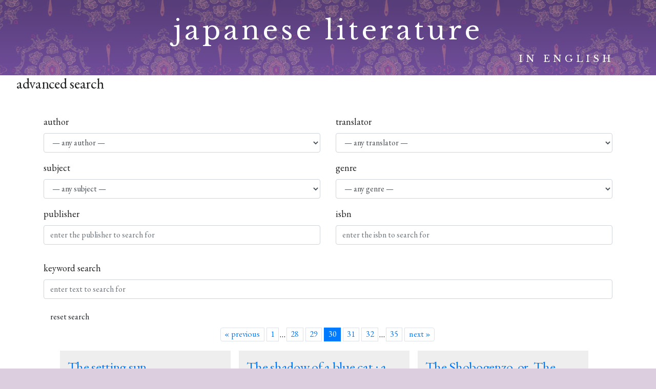

--- FILE ---
content_type: text/html; charset=UTF-8
request_url: https://japaneseliteratureinenglish.com/search-advanced/?wpv_view_count=4689&wpv_paged=30
body_size: 33498
content:
<!DOCTYPE html>
<html lang="en-US" prefix="og: http://ogp.me/ns# article: http://ogp.me/ns/article#">
<head>
	<meta charset="UTF-8" />
	<meta name="viewport" content="width=device-width, initial-scale=1" />
<meta name='robots' content='max-image-preview:large' />
<title>advanced search &#8211; japanese literature in english</title>
<link rel="alternate" type="application/rss+xml" title="japanese literature in english &raquo; Feed" href="https://japaneseliteratureinenglish.com/feed/" />
<link rel="alternate" type="application/rss+xml" title="japanese literature in english &raquo; Comments Feed" href="https://japaneseliteratureinenglish.com/comments/feed/" />
<link rel="alternate" title="oEmbed (JSON)" type="application/json+oembed" href="https://japaneseliteratureinenglish.com/wp-json/oembed/1.0/embed?url=https%3A%2F%2Fjapaneseliteratureinenglish.com%2Fsearch-advanced%2F" />
<link rel="alternate" title="oEmbed (XML)" type="text/xml+oembed" href="https://japaneseliteratureinenglish.com/wp-json/oembed/1.0/embed?url=https%3A%2F%2Fjapaneseliteratureinenglish.com%2Fsearch-advanced%2F&#038;format=xml" />
<style id='wp-img-auto-sizes-contain-inline-css' type='text/css'>
img:is([sizes=auto i],[sizes^="auto," i]){contain-intrinsic-size:3000px 1500px}
/*# sourceURL=wp-img-auto-sizes-contain-inline-css */
</style>
<link rel='stylesheet' id='style-css' href='https://japaneseliteratureinenglish.com/wp-content/themes/japaneselit/style.css?ver=6.9' type='text/css' media='all' />
<style id='wp-block-paragraph-inline-css' type='text/css'>
.is-small-text{font-size:.875em}.is-regular-text{font-size:1em}.is-large-text{font-size:2.25em}.is-larger-text{font-size:3em}.has-drop-cap:not(:focus):first-letter{float:left;font-size:8.4em;font-style:normal;font-weight:100;line-height:.68;margin:.05em .1em 0 0;text-transform:uppercase}body.rtl .has-drop-cap:not(:focus):first-letter{float:none;margin-left:.1em}p.has-drop-cap.has-background{overflow:hidden}:root :where(p.has-background){padding:1.25em 2.375em}:where(p.has-text-color:not(.has-link-color)) a{color:inherit}p.has-text-align-left[style*="writing-mode:vertical-lr"],p.has-text-align-right[style*="writing-mode:vertical-rl"]{rotate:180deg}
/*# sourceURL=https://japaneseliteratureinenglish.com/wp-includes/blocks/paragraph/style.min.css */
</style>
<style id='wp-block-group-inline-css' type='text/css'>
.wp-block-group{box-sizing:border-box}:where(.wp-block-group.wp-block-group-is-layout-constrained){position:relative}
/*# sourceURL=https://japaneseliteratureinenglish.com/wp-includes/blocks/group/style.min.css */
</style>
<style id='wp-block-cover-inline-css' type='text/css'>
.wp-block-cover,.wp-block-cover-image{align-items:center;background-position:50%;box-sizing:border-box;display:flex;justify-content:center;min-height:430px;overflow:hidden;overflow:clip;padding:1em;position:relative}.wp-block-cover .has-background-dim:not([class*=-background-color]),.wp-block-cover-image .has-background-dim:not([class*=-background-color]),.wp-block-cover-image.has-background-dim:not([class*=-background-color]),.wp-block-cover.has-background-dim:not([class*=-background-color]){background-color:#000}.wp-block-cover .has-background-dim.has-background-gradient,.wp-block-cover-image .has-background-dim.has-background-gradient{background-color:initial}.wp-block-cover-image.has-background-dim:before,.wp-block-cover.has-background-dim:before{background-color:inherit;content:""}.wp-block-cover .wp-block-cover__background,.wp-block-cover .wp-block-cover__gradient-background,.wp-block-cover-image .wp-block-cover__background,.wp-block-cover-image .wp-block-cover__gradient-background,.wp-block-cover-image.has-background-dim:not(.has-background-gradient):before,.wp-block-cover.has-background-dim:not(.has-background-gradient):before{bottom:0;left:0;opacity:.5;position:absolute;right:0;top:0}.wp-block-cover-image.has-background-dim.has-background-dim-10 .wp-block-cover__background,.wp-block-cover-image.has-background-dim.has-background-dim-10 .wp-block-cover__gradient-background,.wp-block-cover-image.has-background-dim.has-background-dim-10:not(.has-background-gradient):before,.wp-block-cover.has-background-dim.has-background-dim-10 .wp-block-cover__background,.wp-block-cover.has-background-dim.has-background-dim-10 .wp-block-cover__gradient-background,.wp-block-cover.has-background-dim.has-background-dim-10:not(.has-background-gradient):before{opacity:.1}.wp-block-cover-image.has-background-dim.has-background-dim-20 .wp-block-cover__background,.wp-block-cover-image.has-background-dim.has-background-dim-20 .wp-block-cover__gradient-background,.wp-block-cover-image.has-background-dim.has-background-dim-20:not(.has-background-gradient):before,.wp-block-cover.has-background-dim.has-background-dim-20 .wp-block-cover__background,.wp-block-cover.has-background-dim.has-background-dim-20 .wp-block-cover__gradient-background,.wp-block-cover.has-background-dim.has-background-dim-20:not(.has-background-gradient):before{opacity:.2}.wp-block-cover-image.has-background-dim.has-background-dim-30 .wp-block-cover__background,.wp-block-cover-image.has-background-dim.has-background-dim-30 .wp-block-cover__gradient-background,.wp-block-cover-image.has-background-dim.has-background-dim-30:not(.has-background-gradient):before,.wp-block-cover.has-background-dim.has-background-dim-30 .wp-block-cover__background,.wp-block-cover.has-background-dim.has-background-dim-30 .wp-block-cover__gradient-background,.wp-block-cover.has-background-dim.has-background-dim-30:not(.has-background-gradient):before{opacity:.3}.wp-block-cover-image.has-background-dim.has-background-dim-40 .wp-block-cover__background,.wp-block-cover-image.has-background-dim.has-background-dim-40 .wp-block-cover__gradient-background,.wp-block-cover-image.has-background-dim.has-background-dim-40:not(.has-background-gradient):before,.wp-block-cover.has-background-dim.has-background-dim-40 .wp-block-cover__background,.wp-block-cover.has-background-dim.has-background-dim-40 .wp-block-cover__gradient-background,.wp-block-cover.has-background-dim.has-background-dim-40:not(.has-background-gradient):before{opacity:.4}.wp-block-cover-image.has-background-dim.has-background-dim-50 .wp-block-cover__background,.wp-block-cover-image.has-background-dim.has-background-dim-50 .wp-block-cover__gradient-background,.wp-block-cover-image.has-background-dim.has-background-dim-50:not(.has-background-gradient):before,.wp-block-cover.has-background-dim.has-background-dim-50 .wp-block-cover__background,.wp-block-cover.has-background-dim.has-background-dim-50 .wp-block-cover__gradient-background,.wp-block-cover.has-background-dim.has-background-dim-50:not(.has-background-gradient):before{opacity:.5}.wp-block-cover-image.has-background-dim.has-background-dim-60 .wp-block-cover__background,.wp-block-cover-image.has-background-dim.has-background-dim-60 .wp-block-cover__gradient-background,.wp-block-cover-image.has-background-dim.has-background-dim-60:not(.has-background-gradient):before,.wp-block-cover.has-background-dim.has-background-dim-60 .wp-block-cover__background,.wp-block-cover.has-background-dim.has-background-dim-60 .wp-block-cover__gradient-background,.wp-block-cover.has-background-dim.has-background-dim-60:not(.has-background-gradient):before{opacity:.6}.wp-block-cover-image.has-background-dim.has-background-dim-70 .wp-block-cover__background,.wp-block-cover-image.has-background-dim.has-background-dim-70 .wp-block-cover__gradient-background,.wp-block-cover-image.has-background-dim.has-background-dim-70:not(.has-background-gradient):before,.wp-block-cover.has-background-dim.has-background-dim-70 .wp-block-cover__background,.wp-block-cover.has-background-dim.has-background-dim-70 .wp-block-cover__gradient-background,.wp-block-cover.has-background-dim.has-background-dim-70:not(.has-background-gradient):before{opacity:.7}.wp-block-cover-image.has-background-dim.has-background-dim-80 .wp-block-cover__background,.wp-block-cover-image.has-background-dim.has-background-dim-80 .wp-block-cover__gradient-background,.wp-block-cover-image.has-background-dim.has-background-dim-80:not(.has-background-gradient):before,.wp-block-cover.has-background-dim.has-background-dim-80 .wp-block-cover__background,.wp-block-cover.has-background-dim.has-background-dim-80 .wp-block-cover__gradient-background,.wp-block-cover.has-background-dim.has-background-dim-80:not(.has-background-gradient):before{opacity:.8}.wp-block-cover-image.has-background-dim.has-background-dim-90 .wp-block-cover__background,.wp-block-cover-image.has-background-dim.has-background-dim-90 .wp-block-cover__gradient-background,.wp-block-cover-image.has-background-dim.has-background-dim-90:not(.has-background-gradient):before,.wp-block-cover.has-background-dim.has-background-dim-90 .wp-block-cover__background,.wp-block-cover.has-background-dim.has-background-dim-90 .wp-block-cover__gradient-background,.wp-block-cover.has-background-dim.has-background-dim-90:not(.has-background-gradient):before{opacity:.9}.wp-block-cover-image.has-background-dim.has-background-dim-100 .wp-block-cover__background,.wp-block-cover-image.has-background-dim.has-background-dim-100 .wp-block-cover__gradient-background,.wp-block-cover-image.has-background-dim.has-background-dim-100:not(.has-background-gradient):before,.wp-block-cover.has-background-dim.has-background-dim-100 .wp-block-cover__background,.wp-block-cover.has-background-dim.has-background-dim-100 .wp-block-cover__gradient-background,.wp-block-cover.has-background-dim.has-background-dim-100:not(.has-background-gradient):before{opacity:1}.wp-block-cover .wp-block-cover__background.has-background-dim.has-background-dim-0,.wp-block-cover .wp-block-cover__gradient-background.has-background-dim.has-background-dim-0,.wp-block-cover-image .wp-block-cover__background.has-background-dim.has-background-dim-0,.wp-block-cover-image .wp-block-cover__gradient-background.has-background-dim.has-background-dim-0{opacity:0}.wp-block-cover .wp-block-cover__background.has-background-dim.has-background-dim-10,.wp-block-cover .wp-block-cover__gradient-background.has-background-dim.has-background-dim-10,.wp-block-cover-image .wp-block-cover__background.has-background-dim.has-background-dim-10,.wp-block-cover-image .wp-block-cover__gradient-background.has-background-dim.has-background-dim-10{opacity:.1}.wp-block-cover .wp-block-cover__background.has-background-dim.has-background-dim-20,.wp-block-cover .wp-block-cover__gradient-background.has-background-dim.has-background-dim-20,.wp-block-cover-image .wp-block-cover__background.has-background-dim.has-background-dim-20,.wp-block-cover-image .wp-block-cover__gradient-background.has-background-dim.has-background-dim-20{opacity:.2}.wp-block-cover .wp-block-cover__background.has-background-dim.has-background-dim-30,.wp-block-cover .wp-block-cover__gradient-background.has-background-dim.has-background-dim-30,.wp-block-cover-image .wp-block-cover__background.has-background-dim.has-background-dim-30,.wp-block-cover-image .wp-block-cover__gradient-background.has-background-dim.has-background-dim-30{opacity:.3}.wp-block-cover .wp-block-cover__background.has-background-dim.has-background-dim-40,.wp-block-cover .wp-block-cover__gradient-background.has-background-dim.has-background-dim-40,.wp-block-cover-image .wp-block-cover__background.has-background-dim.has-background-dim-40,.wp-block-cover-image .wp-block-cover__gradient-background.has-background-dim.has-background-dim-40{opacity:.4}.wp-block-cover .wp-block-cover__background.has-background-dim.has-background-dim-50,.wp-block-cover .wp-block-cover__gradient-background.has-background-dim.has-background-dim-50,.wp-block-cover-image .wp-block-cover__background.has-background-dim.has-background-dim-50,.wp-block-cover-image .wp-block-cover__gradient-background.has-background-dim.has-background-dim-50{opacity:.5}.wp-block-cover .wp-block-cover__background.has-background-dim.has-background-dim-60,.wp-block-cover .wp-block-cover__gradient-background.has-background-dim.has-background-dim-60,.wp-block-cover-image .wp-block-cover__background.has-background-dim.has-background-dim-60,.wp-block-cover-image .wp-block-cover__gradient-background.has-background-dim.has-background-dim-60{opacity:.6}.wp-block-cover .wp-block-cover__background.has-background-dim.has-background-dim-70,.wp-block-cover .wp-block-cover__gradient-background.has-background-dim.has-background-dim-70,.wp-block-cover-image .wp-block-cover__background.has-background-dim.has-background-dim-70,.wp-block-cover-image .wp-block-cover__gradient-background.has-background-dim.has-background-dim-70{opacity:.7}.wp-block-cover .wp-block-cover__background.has-background-dim.has-background-dim-80,.wp-block-cover .wp-block-cover__gradient-background.has-background-dim.has-background-dim-80,.wp-block-cover-image .wp-block-cover__background.has-background-dim.has-background-dim-80,.wp-block-cover-image .wp-block-cover__gradient-background.has-background-dim.has-background-dim-80{opacity:.8}.wp-block-cover .wp-block-cover__background.has-background-dim.has-background-dim-90,.wp-block-cover .wp-block-cover__gradient-background.has-background-dim.has-background-dim-90,.wp-block-cover-image .wp-block-cover__background.has-background-dim.has-background-dim-90,.wp-block-cover-image .wp-block-cover__gradient-background.has-background-dim.has-background-dim-90{opacity:.9}.wp-block-cover .wp-block-cover__background.has-background-dim.has-background-dim-100,.wp-block-cover .wp-block-cover__gradient-background.has-background-dim.has-background-dim-100,.wp-block-cover-image .wp-block-cover__background.has-background-dim.has-background-dim-100,.wp-block-cover-image .wp-block-cover__gradient-background.has-background-dim.has-background-dim-100{opacity:1}.wp-block-cover-image.alignleft,.wp-block-cover-image.alignright,.wp-block-cover.alignleft,.wp-block-cover.alignright{max-width:420px;width:100%}.wp-block-cover-image.aligncenter,.wp-block-cover-image.alignleft,.wp-block-cover-image.alignright,.wp-block-cover.aligncenter,.wp-block-cover.alignleft,.wp-block-cover.alignright{display:flex}.wp-block-cover .wp-block-cover__inner-container,.wp-block-cover-image .wp-block-cover__inner-container{color:inherit;position:relative;width:100%}.wp-block-cover-image.is-position-top-left,.wp-block-cover.is-position-top-left{align-items:flex-start;justify-content:flex-start}.wp-block-cover-image.is-position-top-center,.wp-block-cover.is-position-top-center{align-items:flex-start;justify-content:center}.wp-block-cover-image.is-position-top-right,.wp-block-cover.is-position-top-right{align-items:flex-start;justify-content:flex-end}.wp-block-cover-image.is-position-center-left,.wp-block-cover.is-position-center-left{align-items:center;justify-content:flex-start}.wp-block-cover-image.is-position-center-center,.wp-block-cover.is-position-center-center{align-items:center;justify-content:center}.wp-block-cover-image.is-position-center-right,.wp-block-cover.is-position-center-right{align-items:center;justify-content:flex-end}.wp-block-cover-image.is-position-bottom-left,.wp-block-cover.is-position-bottom-left{align-items:flex-end;justify-content:flex-start}.wp-block-cover-image.is-position-bottom-center,.wp-block-cover.is-position-bottom-center{align-items:flex-end;justify-content:center}.wp-block-cover-image.is-position-bottom-right,.wp-block-cover.is-position-bottom-right{align-items:flex-end;justify-content:flex-end}.wp-block-cover-image.has-custom-content-position.has-custom-content-position .wp-block-cover__inner-container,.wp-block-cover.has-custom-content-position.has-custom-content-position .wp-block-cover__inner-container{margin:0}.wp-block-cover-image.has-custom-content-position.has-custom-content-position.is-position-bottom-left .wp-block-cover__inner-container,.wp-block-cover-image.has-custom-content-position.has-custom-content-position.is-position-bottom-right .wp-block-cover__inner-container,.wp-block-cover-image.has-custom-content-position.has-custom-content-position.is-position-center-left .wp-block-cover__inner-container,.wp-block-cover-image.has-custom-content-position.has-custom-content-position.is-position-center-right .wp-block-cover__inner-container,.wp-block-cover-image.has-custom-content-position.has-custom-content-position.is-position-top-left .wp-block-cover__inner-container,.wp-block-cover-image.has-custom-content-position.has-custom-content-position.is-position-top-right .wp-block-cover__inner-container,.wp-block-cover.has-custom-content-position.has-custom-content-position.is-position-bottom-left .wp-block-cover__inner-container,.wp-block-cover.has-custom-content-position.has-custom-content-position.is-position-bottom-right .wp-block-cover__inner-container,.wp-block-cover.has-custom-content-position.has-custom-content-position.is-position-center-left .wp-block-cover__inner-container,.wp-block-cover.has-custom-content-position.has-custom-content-position.is-position-center-right .wp-block-cover__inner-container,.wp-block-cover.has-custom-content-position.has-custom-content-position.is-position-top-left .wp-block-cover__inner-container,.wp-block-cover.has-custom-content-position.has-custom-content-position.is-position-top-right .wp-block-cover__inner-container{margin:0;width:auto}.wp-block-cover .wp-block-cover__image-background,.wp-block-cover video.wp-block-cover__video-background,.wp-block-cover-image .wp-block-cover__image-background,.wp-block-cover-image video.wp-block-cover__video-background{border:none;bottom:0;box-shadow:none;height:100%;left:0;margin:0;max-height:none;max-width:none;object-fit:cover;outline:none;padding:0;position:absolute;right:0;top:0;width:100%}.wp-block-cover-image.has-parallax,.wp-block-cover.has-parallax,.wp-block-cover__image-background.has-parallax,video.wp-block-cover__video-background.has-parallax{background-attachment:fixed;background-repeat:no-repeat;background-size:cover}@supports (-webkit-touch-callout:inherit){.wp-block-cover-image.has-parallax,.wp-block-cover.has-parallax,.wp-block-cover__image-background.has-parallax,video.wp-block-cover__video-background.has-parallax{background-attachment:scroll}}@media (prefers-reduced-motion:reduce){.wp-block-cover-image.has-parallax,.wp-block-cover.has-parallax,.wp-block-cover__image-background.has-parallax,video.wp-block-cover__video-background.has-parallax{background-attachment:scroll}}.wp-block-cover-image.is-repeated,.wp-block-cover.is-repeated,.wp-block-cover__image-background.is-repeated,video.wp-block-cover__video-background.is-repeated{background-repeat:repeat;background-size:auto}.wp-block-cover-image-text,.wp-block-cover-image-text a,.wp-block-cover-image-text a:active,.wp-block-cover-image-text a:focus,.wp-block-cover-image-text a:hover,.wp-block-cover-text,.wp-block-cover-text a,.wp-block-cover-text a:active,.wp-block-cover-text a:focus,.wp-block-cover-text a:hover,section.wp-block-cover-image h2,section.wp-block-cover-image h2 a,section.wp-block-cover-image h2 a:active,section.wp-block-cover-image h2 a:focus,section.wp-block-cover-image h2 a:hover{color:#fff}.wp-block-cover-image .wp-block-cover.has-left-content{justify-content:flex-start}.wp-block-cover-image .wp-block-cover.has-right-content{justify-content:flex-end}.wp-block-cover-image.has-left-content .wp-block-cover-image-text,.wp-block-cover.has-left-content .wp-block-cover-text,section.wp-block-cover-image.has-left-content>h2{margin-left:0;text-align:left}.wp-block-cover-image.has-right-content .wp-block-cover-image-text,.wp-block-cover.has-right-content .wp-block-cover-text,section.wp-block-cover-image.has-right-content>h2{margin-right:0;text-align:right}.wp-block-cover .wp-block-cover-text,.wp-block-cover-image .wp-block-cover-image-text,section.wp-block-cover-image>h2{font-size:2em;line-height:1.25;margin-bottom:0;max-width:840px;padding:.44em;text-align:center;z-index:1}:where(.wp-block-cover-image:not(.has-text-color)),:where(.wp-block-cover:not(.has-text-color)){color:#fff}:where(.wp-block-cover-image.is-light:not(.has-text-color)),:where(.wp-block-cover.is-light:not(.has-text-color)){color:#000}:root :where(.wp-block-cover h1:not(.has-text-color)),:root :where(.wp-block-cover h2:not(.has-text-color)),:root :where(.wp-block-cover h3:not(.has-text-color)),:root :where(.wp-block-cover h4:not(.has-text-color)),:root :where(.wp-block-cover h5:not(.has-text-color)),:root :where(.wp-block-cover h6:not(.has-text-color)),:root :where(.wp-block-cover p:not(.has-text-color)){color:inherit}body:not(.editor-styles-wrapper) .wp-block-cover:not(.wp-block-cover:has(.wp-block-cover__background+.wp-block-cover__inner-container)) .wp-block-cover__image-background,body:not(.editor-styles-wrapper) .wp-block-cover:not(.wp-block-cover:has(.wp-block-cover__background+.wp-block-cover__inner-container)) .wp-block-cover__video-background{z-index:0}body:not(.editor-styles-wrapper) .wp-block-cover:not(.wp-block-cover:has(.wp-block-cover__background+.wp-block-cover__inner-container)) .wp-block-cover__background,body:not(.editor-styles-wrapper) .wp-block-cover:not(.wp-block-cover:has(.wp-block-cover__background+.wp-block-cover__inner-container)) .wp-block-cover__gradient-background,body:not(.editor-styles-wrapper) .wp-block-cover:not(.wp-block-cover:has(.wp-block-cover__background+.wp-block-cover__inner-container)) .wp-block-cover__inner-container,body:not(.editor-styles-wrapper) .wp-block-cover:not(.wp-block-cover:has(.wp-block-cover__background+.wp-block-cover__inner-container)).has-background-dim:not(.has-background-gradient):before{z-index:1}.has-modal-open body:not(.editor-styles-wrapper) .wp-block-cover:not(.wp-block-cover:has(.wp-block-cover__background+.wp-block-cover__inner-container)) .wp-block-cover__inner-container{z-index:auto}
/*# sourceURL=https://japaneseliteratureinenglish.com/wp-includes/blocks/cover/style.min.css */
</style>
<style id='wp-block-post-title-inline-css' type='text/css'>
.wp-block-post-title{box-sizing:border-box;word-break:break-word}.wp-block-post-title :where(a){display:inline-block;font-family:inherit;font-size:inherit;font-style:inherit;font-weight:inherit;letter-spacing:inherit;line-height:inherit;text-decoration:inherit}
/*# sourceURL=https://japaneseliteratureinenglish.com/wp-includes/blocks/post-title/style.min.css */
</style>
<link rel='stylesheet' id='mediaelement-css' href='https://japaneseliteratureinenglish.com/wp-includes/js/mediaelement/mediaelementplayer-legacy.min.css?ver=4.2.17' type='text/css' media='all' />
<link rel='stylesheet' id='wp-mediaelement-css' href='https://japaneseliteratureinenglish.com/wp-includes/js/mediaelement/wp-mediaelement.min.css?ver=6.9' type='text/css' media='all' />
<link rel='stylesheet' id='view_editor_gutenberg_frontend_assets-css' href='https://japaneseliteratureinenglish.com/wp-content/plugins/toolset-blocks/public/css/views-frontend.css?ver=3.6.5' type='text/css' media='all' />
<style id='view_editor_gutenberg_frontend_assets-inline-css' type='text/css'>
.wpv-sort-list-dropdown.wpv-sort-list-dropdown-style-default > span.wpv-sort-list,.wpv-sort-list-dropdown.wpv-sort-list-dropdown-style-default .wpv-sort-list-item {border-color: #cdcdcd;}.wpv-sort-list-dropdown.wpv-sort-list-dropdown-style-default .wpv-sort-list-item a {color: #444;background-color: #fff;}.wpv-sort-list-dropdown.wpv-sort-list-dropdown-style-default a:hover,.wpv-sort-list-dropdown.wpv-sort-list-dropdown-style-default a:focus {color: #000;background-color: #eee;}.wpv-sort-list-dropdown.wpv-sort-list-dropdown-style-default .wpv-sort-list-item.wpv-sort-list-current a {color: #000;background-color: #eee;}
.wpv-sort-list-dropdown.wpv-sort-list-dropdown-style-default > span.wpv-sort-list,.wpv-sort-list-dropdown.wpv-sort-list-dropdown-style-default .wpv-sort-list-item {border-color: #cdcdcd;}.wpv-sort-list-dropdown.wpv-sort-list-dropdown-style-default .wpv-sort-list-item a {color: #444;background-color: #fff;}.wpv-sort-list-dropdown.wpv-sort-list-dropdown-style-default a:hover,.wpv-sort-list-dropdown.wpv-sort-list-dropdown-style-default a:focus {color: #000;background-color: #eee;}.wpv-sort-list-dropdown.wpv-sort-list-dropdown-style-default .wpv-sort-list-item.wpv-sort-list-current a {color: #000;background-color: #eee;}.wpv-sort-list-dropdown.wpv-sort-list-dropdown-style-grey > span.wpv-sort-list,.wpv-sort-list-dropdown.wpv-sort-list-dropdown-style-grey .wpv-sort-list-item {border-color: #cdcdcd;}.wpv-sort-list-dropdown.wpv-sort-list-dropdown-style-grey .wpv-sort-list-item a {color: #444;background-color: #eeeeee;}.wpv-sort-list-dropdown.wpv-sort-list-dropdown-style-grey a:hover,.wpv-sort-list-dropdown.wpv-sort-list-dropdown-style-grey a:focus {color: #000;background-color: #e5e5e5;}.wpv-sort-list-dropdown.wpv-sort-list-dropdown-style-grey .wpv-sort-list-item.wpv-sort-list-current a {color: #000;background-color: #e5e5e5;}
.wpv-sort-list-dropdown.wpv-sort-list-dropdown-style-default > span.wpv-sort-list,.wpv-sort-list-dropdown.wpv-sort-list-dropdown-style-default .wpv-sort-list-item {border-color: #cdcdcd;}.wpv-sort-list-dropdown.wpv-sort-list-dropdown-style-default .wpv-sort-list-item a {color: #444;background-color: #fff;}.wpv-sort-list-dropdown.wpv-sort-list-dropdown-style-default a:hover,.wpv-sort-list-dropdown.wpv-sort-list-dropdown-style-default a:focus {color: #000;background-color: #eee;}.wpv-sort-list-dropdown.wpv-sort-list-dropdown-style-default .wpv-sort-list-item.wpv-sort-list-current a {color: #000;background-color: #eee;}.wpv-sort-list-dropdown.wpv-sort-list-dropdown-style-grey > span.wpv-sort-list,.wpv-sort-list-dropdown.wpv-sort-list-dropdown-style-grey .wpv-sort-list-item {border-color: #cdcdcd;}.wpv-sort-list-dropdown.wpv-sort-list-dropdown-style-grey .wpv-sort-list-item a {color: #444;background-color: #eeeeee;}.wpv-sort-list-dropdown.wpv-sort-list-dropdown-style-grey a:hover,.wpv-sort-list-dropdown.wpv-sort-list-dropdown-style-grey a:focus {color: #000;background-color: #e5e5e5;}.wpv-sort-list-dropdown.wpv-sort-list-dropdown-style-grey .wpv-sort-list-item.wpv-sort-list-current a {color: #000;background-color: #e5e5e5;}.wpv-sort-list-dropdown.wpv-sort-list-dropdown-style-blue > span.wpv-sort-list,.wpv-sort-list-dropdown.wpv-sort-list-dropdown-style-blue .wpv-sort-list-item {border-color: #0099cc;}.wpv-sort-list-dropdown.wpv-sort-list-dropdown-style-blue .wpv-sort-list-item a {color: #444;background-color: #cbddeb;}.wpv-sort-list-dropdown.wpv-sort-list-dropdown-style-blue a:hover,.wpv-sort-list-dropdown.wpv-sort-list-dropdown-style-blue a:focus {color: #000;background-color: #95bedd;}.wpv-sort-list-dropdown.wpv-sort-list-dropdown-style-blue .wpv-sort-list-item.wpv-sort-list-current a {color: #000;background-color: #95bedd;}
.wpv-sort-list-dropdown.wpv-sort-list-dropdown-style-default > span.wpv-sort-list,.wpv-sort-list-dropdown.wpv-sort-list-dropdown-style-default .wpv-sort-list-item {border-color: #cdcdcd;}.wpv-sort-list-dropdown.wpv-sort-list-dropdown-style-default .wpv-sort-list-item a {color: #444;background-color: #fff;}.wpv-sort-list-dropdown.wpv-sort-list-dropdown-style-default a:hover,.wpv-sort-list-dropdown.wpv-sort-list-dropdown-style-default a:focus {color: #000;background-color: #eee;}.wpv-sort-list-dropdown.wpv-sort-list-dropdown-style-default .wpv-sort-list-item.wpv-sort-list-current a {color: #000;background-color: #eee;}
.wpv-sort-list-dropdown.wpv-sort-list-dropdown-style-default > span.wpv-sort-list,.wpv-sort-list-dropdown.wpv-sort-list-dropdown-style-default .wpv-sort-list-item {border-color: #cdcdcd;}.wpv-sort-list-dropdown.wpv-sort-list-dropdown-style-default .wpv-sort-list-item a {color: #444;background-color: #fff;}.wpv-sort-list-dropdown.wpv-sort-list-dropdown-style-default a:hover,.wpv-sort-list-dropdown.wpv-sort-list-dropdown-style-default a:focus {color: #000;background-color: #eee;}.wpv-sort-list-dropdown.wpv-sort-list-dropdown-style-default .wpv-sort-list-item.wpv-sort-list-current a {color: #000;background-color: #eee;}.wpv-sort-list-dropdown.wpv-sort-list-dropdown-style-grey > span.wpv-sort-list,.wpv-sort-list-dropdown.wpv-sort-list-dropdown-style-grey .wpv-sort-list-item {border-color: #cdcdcd;}.wpv-sort-list-dropdown.wpv-sort-list-dropdown-style-grey .wpv-sort-list-item a {color: #444;background-color: #eeeeee;}.wpv-sort-list-dropdown.wpv-sort-list-dropdown-style-grey a:hover,.wpv-sort-list-dropdown.wpv-sort-list-dropdown-style-grey a:focus {color: #000;background-color: #e5e5e5;}.wpv-sort-list-dropdown.wpv-sort-list-dropdown-style-grey .wpv-sort-list-item.wpv-sort-list-current a {color: #000;background-color: #e5e5e5;}
.wpv-sort-list-dropdown.wpv-sort-list-dropdown-style-default > span.wpv-sort-list,.wpv-sort-list-dropdown.wpv-sort-list-dropdown-style-default .wpv-sort-list-item {border-color: #cdcdcd;}.wpv-sort-list-dropdown.wpv-sort-list-dropdown-style-default .wpv-sort-list-item a {color: #444;background-color: #fff;}.wpv-sort-list-dropdown.wpv-sort-list-dropdown-style-default a:hover,.wpv-sort-list-dropdown.wpv-sort-list-dropdown-style-default a:focus {color: #000;background-color: #eee;}.wpv-sort-list-dropdown.wpv-sort-list-dropdown-style-default .wpv-sort-list-item.wpv-sort-list-current a {color: #000;background-color: #eee;}.wpv-sort-list-dropdown.wpv-sort-list-dropdown-style-grey > span.wpv-sort-list,.wpv-sort-list-dropdown.wpv-sort-list-dropdown-style-grey .wpv-sort-list-item {border-color: #cdcdcd;}.wpv-sort-list-dropdown.wpv-sort-list-dropdown-style-grey .wpv-sort-list-item a {color: #444;background-color: #eeeeee;}.wpv-sort-list-dropdown.wpv-sort-list-dropdown-style-grey a:hover,.wpv-sort-list-dropdown.wpv-sort-list-dropdown-style-grey a:focus {color: #000;background-color: #e5e5e5;}.wpv-sort-list-dropdown.wpv-sort-list-dropdown-style-grey .wpv-sort-list-item.wpv-sort-list-current a {color: #000;background-color: #e5e5e5;}.wpv-sort-list-dropdown.wpv-sort-list-dropdown-style-blue > span.wpv-sort-list,.wpv-sort-list-dropdown.wpv-sort-list-dropdown-style-blue .wpv-sort-list-item {border-color: #0099cc;}.wpv-sort-list-dropdown.wpv-sort-list-dropdown-style-blue .wpv-sort-list-item a {color: #444;background-color: #cbddeb;}.wpv-sort-list-dropdown.wpv-sort-list-dropdown-style-blue a:hover,.wpv-sort-list-dropdown.wpv-sort-list-dropdown-style-blue a:focus {color: #000;background-color: #95bedd;}.wpv-sort-list-dropdown.wpv-sort-list-dropdown-style-blue .wpv-sort-list-item.wpv-sort-list-current a {color: #000;background-color: #95bedd;}
.wpv-sort-list-dropdown.wpv-sort-list-dropdown-style-default > span.wpv-sort-list,.wpv-sort-list-dropdown.wpv-sort-list-dropdown-style-default .wpv-sort-list-item {border-color: #cdcdcd;}.wpv-sort-list-dropdown.wpv-sort-list-dropdown-style-default .wpv-sort-list-item a {color: #444;background-color: #fff;}.wpv-sort-list-dropdown.wpv-sort-list-dropdown-style-default a:hover,.wpv-sort-list-dropdown.wpv-sort-list-dropdown-style-default a:focus {color: #000;background-color: #eee;}.wpv-sort-list-dropdown.wpv-sort-list-dropdown-style-default .wpv-sort-list-item.wpv-sort-list-current a {color: #000;background-color: #eee;}
.wpv-sort-list-dropdown.wpv-sort-list-dropdown-style-default > span.wpv-sort-list,.wpv-sort-list-dropdown.wpv-sort-list-dropdown-style-default .wpv-sort-list-item {border-color: #cdcdcd;}.wpv-sort-list-dropdown.wpv-sort-list-dropdown-style-default .wpv-sort-list-item a {color: #444;background-color: #fff;}.wpv-sort-list-dropdown.wpv-sort-list-dropdown-style-default a:hover,.wpv-sort-list-dropdown.wpv-sort-list-dropdown-style-default a:focus {color: #000;background-color: #eee;}.wpv-sort-list-dropdown.wpv-sort-list-dropdown-style-default .wpv-sort-list-item.wpv-sort-list-current a {color: #000;background-color: #eee;}.wpv-sort-list-dropdown.wpv-sort-list-dropdown-style-grey > span.wpv-sort-list,.wpv-sort-list-dropdown.wpv-sort-list-dropdown-style-grey .wpv-sort-list-item {border-color: #cdcdcd;}.wpv-sort-list-dropdown.wpv-sort-list-dropdown-style-grey .wpv-sort-list-item a {color: #444;background-color: #eeeeee;}.wpv-sort-list-dropdown.wpv-sort-list-dropdown-style-grey a:hover,.wpv-sort-list-dropdown.wpv-sort-list-dropdown-style-grey a:focus {color: #000;background-color: #e5e5e5;}.wpv-sort-list-dropdown.wpv-sort-list-dropdown-style-grey .wpv-sort-list-item.wpv-sort-list-current a {color: #000;background-color: #e5e5e5;}
.wpv-sort-list-dropdown.wpv-sort-list-dropdown-style-default > span.wpv-sort-list,.wpv-sort-list-dropdown.wpv-sort-list-dropdown-style-default .wpv-sort-list-item {border-color: #cdcdcd;}.wpv-sort-list-dropdown.wpv-sort-list-dropdown-style-default .wpv-sort-list-item a {color: #444;background-color: #fff;}.wpv-sort-list-dropdown.wpv-sort-list-dropdown-style-default a:hover,.wpv-sort-list-dropdown.wpv-sort-list-dropdown-style-default a:focus {color: #000;background-color: #eee;}.wpv-sort-list-dropdown.wpv-sort-list-dropdown-style-default .wpv-sort-list-item.wpv-sort-list-current a {color: #000;background-color: #eee;}.wpv-sort-list-dropdown.wpv-sort-list-dropdown-style-grey > span.wpv-sort-list,.wpv-sort-list-dropdown.wpv-sort-list-dropdown-style-grey .wpv-sort-list-item {border-color: #cdcdcd;}.wpv-sort-list-dropdown.wpv-sort-list-dropdown-style-grey .wpv-sort-list-item a {color: #444;background-color: #eeeeee;}.wpv-sort-list-dropdown.wpv-sort-list-dropdown-style-grey a:hover,.wpv-sort-list-dropdown.wpv-sort-list-dropdown-style-grey a:focus {color: #000;background-color: #e5e5e5;}.wpv-sort-list-dropdown.wpv-sort-list-dropdown-style-grey .wpv-sort-list-item.wpv-sort-list-current a {color: #000;background-color: #e5e5e5;}.wpv-sort-list-dropdown.wpv-sort-list-dropdown-style-blue > span.wpv-sort-list,.wpv-sort-list-dropdown.wpv-sort-list-dropdown-style-blue .wpv-sort-list-item {border-color: #0099cc;}.wpv-sort-list-dropdown.wpv-sort-list-dropdown-style-blue .wpv-sort-list-item a {color: #444;background-color: #cbddeb;}.wpv-sort-list-dropdown.wpv-sort-list-dropdown-style-blue a:hover,.wpv-sort-list-dropdown.wpv-sort-list-dropdown-style-blue a:focus {color: #000;background-color: #95bedd;}.wpv-sort-list-dropdown.wpv-sort-list-dropdown-style-blue .wpv-sort-list-item.wpv-sort-list-current a {color: #000;background-color: #95bedd;}
/*# sourceURL=view_editor_gutenberg_frontend_assets-inline-css */
</style>
<link rel='stylesheet' id='wptoolset-forms-cred-css' href='https://japaneseliteratureinenglish.com/wp-content/plugins/toolset-blocks/vendor/toolset/toolset-common/toolset-forms/css/wpt-toolset-frontend.css?ver=0.1.2' type='text/css' media='all' />
<style id='wp-block-post-content-inline-css' type='text/css'>
.wp-block-post-content{display:flow-root}
/*# sourceURL=https://japaneseliteratureinenglish.com/wp-includes/blocks/post-content/style.min.css */
</style>
<style id='wp-block-site-title-inline-css' type='text/css'>
.wp-block-site-title{box-sizing:border-box}.wp-block-site-title :where(a){color:inherit;font-family:inherit;font-size:inherit;font-style:inherit;font-weight:inherit;letter-spacing:inherit;line-height:inherit;text-decoration:inherit}
/*# sourceURL=https://japaneseliteratureinenglish.com/wp-includes/blocks/site-title/style.min.css */
</style>
<style id='wp-block-navigation-link-inline-css' type='text/css'>
.wp-block-navigation .wp-block-navigation-item__label{overflow-wrap:break-word}.wp-block-navigation .wp-block-navigation-item__description{display:none}.link-ui-tools{outline:1px solid #f0f0f0;padding:8px}.link-ui-block-inserter{padding-top:8px}.link-ui-block-inserter__back{margin-left:8px;text-transform:uppercase}
/*# sourceURL=https://japaneseliteratureinenglish.com/wp-includes/blocks/navigation-link/style.min.css */
</style>
<style id='wp-block-navigation-inline-css' type='text/css'>
.wp-block-navigation{position:relative}.wp-block-navigation ul{margin-bottom:0;margin-left:0;margin-top:0;padding-left:0}.wp-block-navigation ul,.wp-block-navigation ul li{list-style:none;padding:0}.wp-block-navigation .wp-block-navigation-item{align-items:center;background-color:inherit;display:flex;position:relative}.wp-block-navigation .wp-block-navigation-item .wp-block-navigation__submenu-container:empty{display:none}.wp-block-navigation .wp-block-navigation-item__content{display:block;z-index:1}.wp-block-navigation .wp-block-navigation-item__content.wp-block-navigation-item__content{color:inherit}.wp-block-navigation.has-text-decoration-underline .wp-block-navigation-item__content,.wp-block-navigation.has-text-decoration-underline .wp-block-navigation-item__content:active,.wp-block-navigation.has-text-decoration-underline .wp-block-navigation-item__content:focus{text-decoration:underline}.wp-block-navigation.has-text-decoration-line-through .wp-block-navigation-item__content,.wp-block-navigation.has-text-decoration-line-through .wp-block-navigation-item__content:active,.wp-block-navigation.has-text-decoration-line-through .wp-block-navigation-item__content:focus{text-decoration:line-through}.wp-block-navigation :where(a),.wp-block-navigation :where(a:active),.wp-block-navigation :where(a:focus){text-decoration:none}.wp-block-navigation .wp-block-navigation__submenu-icon{align-self:center;background-color:inherit;border:none;color:currentColor;display:inline-block;font-size:inherit;height:.6em;line-height:0;margin-left:.25em;padding:0;width:.6em}.wp-block-navigation .wp-block-navigation__submenu-icon svg{display:inline-block;stroke:currentColor;height:inherit;margin-top:.075em;width:inherit}.wp-block-navigation{--navigation-layout-justification-setting:flex-start;--navigation-layout-direction:row;--navigation-layout-wrap:wrap;--navigation-layout-justify:flex-start;--navigation-layout-align:center}.wp-block-navigation.is-vertical{--navigation-layout-direction:column;--navigation-layout-justify:initial;--navigation-layout-align:flex-start}.wp-block-navigation.no-wrap{--navigation-layout-wrap:nowrap}.wp-block-navigation.items-justified-center{--navigation-layout-justification-setting:center;--navigation-layout-justify:center}.wp-block-navigation.items-justified-center.is-vertical{--navigation-layout-align:center}.wp-block-navigation.items-justified-right{--navigation-layout-justification-setting:flex-end;--navigation-layout-justify:flex-end}.wp-block-navigation.items-justified-right.is-vertical{--navigation-layout-align:flex-end}.wp-block-navigation.items-justified-space-between{--navigation-layout-justification-setting:space-between;--navigation-layout-justify:space-between}.wp-block-navigation .has-child .wp-block-navigation__submenu-container{align-items:normal;background-color:inherit;color:inherit;display:flex;flex-direction:column;opacity:0;position:absolute;z-index:2}@media not (prefers-reduced-motion){.wp-block-navigation .has-child .wp-block-navigation__submenu-container{transition:opacity .1s linear}}.wp-block-navigation .has-child .wp-block-navigation__submenu-container{height:0;overflow:hidden;visibility:hidden;width:0}.wp-block-navigation .has-child .wp-block-navigation__submenu-container>.wp-block-navigation-item>.wp-block-navigation-item__content{display:flex;flex-grow:1;padding:.5em 1em}.wp-block-navigation .has-child .wp-block-navigation__submenu-container>.wp-block-navigation-item>.wp-block-navigation-item__content .wp-block-navigation__submenu-icon{margin-left:auto;margin-right:0}.wp-block-navigation .has-child .wp-block-navigation__submenu-container .wp-block-navigation-item__content{margin:0}.wp-block-navigation .has-child .wp-block-navigation__submenu-container{left:-1px;top:100%}@media (min-width:782px){.wp-block-navigation .has-child .wp-block-navigation__submenu-container .wp-block-navigation__submenu-container{left:100%;top:-1px}.wp-block-navigation .has-child .wp-block-navigation__submenu-container .wp-block-navigation__submenu-container:before{background:#0000;content:"";display:block;height:100%;position:absolute;right:100%;width:.5em}.wp-block-navigation .has-child .wp-block-navigation__submenu-container .wp-block-navigation__submenu-icon{margin-right:.25em}.wp-block-navigation .has-child .wp-block-navigation__submenu-container .wp-block-navigation__submenu-icon svg{transform:rotate(-90deg)}}.wp-block-navigation .has-child .wp-block-navigation-submenu__toggle[aria-expanded=true]~.wp-block-navigation__submenu-container,.wp-block-navigation .has-child:not(.open-on-click):hover>.wp-block-navigation__submenu-container,.wp-block-navigation .has-child:not(.open-on-click):not(.open-on-hover-click):focus-within>.wp-block-navigation__submenu-container{height:auto;min-width:200px;opacity:1;overflow:visible;visibility:visible;width:auto}.wp-block-navigation.has-background .has-child .wp-block-navigation__submenu-container{left:0;top:100%}@media (min-width:782px){.wp-block-navigation.has-background .has-child .wp-block-navigation__submenu-container .wp-block-navigation__submenu-container{left:100%;top:0}}.wp-block-navigation-submenu{display:flex;position:relative}.wp-block-navigation-submenu .wp-block-navigation__submenu-icon svg{stroke:currentColor}button.wp-block-navigation-item__content{background-color:initial;border:none;color:currentColor;font-family:inherit;font-size:inherit;font-style:inherit;font-weight:inherit;letter-spacing:inherit;line-height:inherit;text-align:left;text-transform:inherit}.wp-block-navigation-submenu__toggle{cursor:pointer}.wp-block-navigation-submenu__toggle[aria-expanded=true]+.wp-block-navigation__submenu-icon>svg,.wp-block-navigation-submenu__toggle[aria-expanded=true]>svg{transform:rotate(180deg)}.wp-block-navigation-item.open-on-click .wp-block-navigation-submenu__toggle{padding-left:0;padding-right:.85em}.wp-block-navigation-item.open-on-click .wp-block-navigation-submenu__toggle+.wp-block-navigation__submenu-icon{margin-left:-.6em;pointer-events:none}.wp-block-navigation-item.open-on-click button.wp-block-navigation-item__content:not(.wp-block-navigation-submenu__toggle){padding:0}.wp-block-navigation .wp-block-page-list,.wp-block-navigation__container,.wp-block-navigation__responsive-close,.wp-block-navigation__responsive-container,.wp-block-navigation__responsive-container-content,.wp-block-navigation__responsive-dialog{gap:inherit}:where(.wp-block-navigation.has-background .wp-block-navigation-item a:not(.wp-element-button)),:where(.wp-block-navigation.has-background .wp-block-navigation-submenu a:not(.wp-element-button)){padding:.5em 1em}:where(.wp-block-navigation .wp-block-navigation__submenu-container .wp-block-navigation-item a:not(.wp-element-button)),:where(.wp-block-navigation .wp-block-navigation__submenu-container .wp-block-navigation-submenu a:not(.wp-element-button)),:where(.wp-block-navigation .wp-block-navigation__submenu-container .wp-block-navigation-submenu button.wp-block-navigation-item__content),:where(.wp-block-navigation .wp-block-navigation__submenu-container .wp-block-pages-list__item button.wp-block-navigation-item__content){padding:.5em 1em}.wp-block-navigation.items-justified-right .wp-block-navigation__container .has-child .wp-block-navigation__submenu-container,.wp-block-navigation.items-justified-right .wp-block-page-list>.has-child .wp-block-navigation__submenu-container,.wp-block-navigation.items-justified-space-between .wp-block-page-list>.has-child:last-child .wp-block-navigation__submenu-container,.wp-block-navigation.items-justified-space-between>.wp-block-navigation__container>.has-child:last-child .wp-block-navigation__submenu-container{left:auto;right:0}.wp-block-navigation.items-justified-right .wp-block-navigation__container .has-child .wp-block-navigation__submenu-container .wp-block-navigation__submenu-container,.wp-block-navigation.items-justified-right .wp-block-page-list>.has-child .wp-block-navigation__submenu-container .wp-block-navigation__submenu-container,.wp-block-navigation.items-justified-space-between .wp-block-page-list>.has-child:last-child .wp-block-navigation__submenu-container .wp-block-navigation__submenu-container,.wp-block-navigation.items-justified-space-between>.wp-block-navigation__container>.has-child:last-child .wp-block-navigation__submenu-container .wp-block-navigation__submenu-container{left:-1px;right:-1px}@media (min-width:782px){.wp-block-navigation.items-justified-right .wp-block-navigation__container .has-child .wp-block-navigation__submenu-container .wp-block-navigation__submenu-container,.wp-block-navigation.items-justified-right .wp-block-page-list>.has-child .wp-block-navigation__submenu-container .wp-block-navigation__submenu-container,.wp-block-navigation.items-justified-space-between .wp-block-page-list>.has-child:last-child .wp-block-navigation__submenu-container .wp-block-navigation__submenu-container,.wp-block-navigation.items-justified-space-between>.wp-block-navigation__container>.has-child:last-child .wp-block-navigation__submenu-container .wp-block-navigation__submenu-container{left:auto;right:100%}}.wp-block-navigation:not(.has-background) .wp-block-navigation__submenu-container{background-color:#fff;border:1px solid #00000026}.wp-block-navigation.has-background .wp-block-navigation__submenu-container{background-color:inherit}.wp-block-navigation:not(.has-text-color) .wp-block-navigation__submenu-container{color:#000}.wp-block-navigation__container{align-items:var(--navigation-layout-align,initial);display:flex;flex-direction:var(--navigation-layout-direction,initial);flex-wrap:var(--navigation-layout-wrap,wrap);justify-content:var(--navigation-layout-justify,initial);list-style:none;margin:0;padding-left:0}.wp-block-navigation__container .is-responsive{display:none}.wp-block-navigation__container:only-child,.wp-block-page-list:only-child{flex-grow:1}@keyframes overlay-menu__fade-in-animation{0%{opacity:0;transform:translateY(.5em)}to{opacity:1;transform:translateY(0)}}.wp-block-navigation__responsive-container{bottom:0;display:none;left:0;position:fixed;right:0;top:0}.wp-block-navigation__responsive-container :where(.wp-block-navigation-item a){color:inherit}.wp-block-navigation__responsive-container .wp-block-navigation__responsive-container-content{align-items:var(--navigation-layout-align,initial);display:flex;flex-direction:var(--navigation-layout-direction,initial);flex-wrap:var(--navigation-layout-wrap,wrap);justify-content:var(--navigation-layout-justify,initial)}.wp-block-navigation__responsive-container:not(.is-menu-open.is-menu-open){background-color:inherit!important;color:inherit!important}.wp-block-navigation__responsive-container.is-menu-open{background-color:inherit;display:flex;flex-direction:column}@media not (prefers-reduced-motion){.wp-block-navigation__responsive-container.is-menu-open{animation:overlay-menu__fade-in-animation .1s ease-out;animation-fill-mode:forwards}}.wp-block-navigation__responsive-container.is-menu-open{overflow:auto;padding:clamp(1rem,var(--wp--style--root--padding-top),20rem) clamp(1rem,var(--wp--style--root--padding-right),20rem) clamp(1rem,var(--wp--style--root--padding-bottom),20rem) clamp(1rem,var(--wp--style--root--padding-left),20rem);z-index:100000}.wp-block-navigation__responsive-container.is-menu-open .wp-block-navigation__responsive-container-content{align-items:var(--navigation-layout-justification-setting,inherit);display:flex;flex-direction:column;flex-wrap:nowrap;overflow:visible;padding-top:calc(2rem + 24px)}.wp-block-navigation__responsive-container.is-menu-open .wp-block-navigation__responsive-container-content,.wp-block-navigation__responsive-container.is-menu-open .wp-block-navigation__responsive-container-content .wp-block-navigation__container,.wp-block-navigation__responsive-container.is-menu-open .wp-block-navigation__responsive-container-content .wp-block-page-list{justify-content:flex-start}.wp-block-navigation__responsive-container.is-menu-open .wp-block-navigation__responsive-container-content .wp-block-navigation__submenu-icon{display:none}.wp-block-navigation__responsive-container.is-menu-open .wp-block-navigation__responsive-container-content .has-child .wp-block-navigation__submenu-container{border:none;height:auto;min-width:200px;opacity:1;overflow:initial;padding-left:2rem;padding-right:2rem;position:static;visibility:visible;width:auto}.wp-block-navigation__responsive-container.is-menu-open .wp-block-navigation__responsive-container-content .wp-block-navigation__container,.wp-block-navigation__responsive-container.is-menu-open .wp-block-navigation__responsive-container-content .wp-block-navigation__submenu-container{gap:inherit}.wp-block-navigation__responsive-container.is-menu-open .wp-block-navigation__responsive-container-content .wp-block-navigation__submenu-container{padding-top:var(--wp--style--block-gap,2em)}.wp-block-navigation__responsive-container.is-menu-open .wp-block-navigation__responsive-container-content .wp-block-navigation-item__content{padding:0}.wp-block-navigation__responsive-container.is-menu-open .wp-block-navigation__responsive-container-content .wp-block-navigation-item,.wp-block-navigation__responsive-container.is-menu-open .wp-block-navigation__responsive-container-content .wp-block-navigation__container,.wp-block-navigation__responsive-container.is-menu-open .wp-block-navigation__responsive-container-content .wp-block-page-list{align-items:var(--navigation-layout-justification-setting,initial);display:flex;flex-direction:column}.wp-block-navigation__responsive-container.is-menu-open .wp-block-navigation-item,.wp-block-navigation__responsive-container.is-menu-open .wp-block-navigation-item .wp-block-navigation__submenu-container,.wp-block-navigation__responsive-container.is-menu-open .wp-block-navigation__container,.wp-block-navigation__responsive-container.is-menu-open .wp-block-page-list{background:#0000!important;color:inherit!important}.wp-block-navigation__responsive-container.is-menu-open .wp-block-navigation__submenu-container.wp-block-navigation__submenu-container.wp-block-navigation__submenu-container.wp-block-navigation__submenu-container{left:auto;right:auto}@media (min-width:600px){.wp-block-navigation__responsive-container:not(.hidden-by-default):not(.is-menu-open){background-color:inherit;display:block;position:relative;width:100%;z-index:auto}.wp-block-navigation__responsive-container:not(.hidden-by-default):not(.is-menu-open) .wp-block-navigation__responsive-container-close{display:none}.wp-block-navigation__responsive-container.is-menu-open .wp-block-navigation__submenu-container.wp-block-navigation__submenu-container.wp-block-navigation__submenu-container.wp-block-navigation__submenu-container{left:0}}.wp-block-navigation:not(.has-background) .wp-block-navigation__responsive-container.is-menu-open{background-color:#fff}.wp-block-navigation:not(.has-text-color) .wp-block-navigation__responsive-container.is-menu-open{color:#000}.wp-block-navigation__toggle_button_label{font-size:1rem;font-weight:700}.wp-block-navigation__responsive-container-close,.wp-block-navigation__responsive-container-open{background:#0000;border:none;color:currentColor;cursor:pointer;margin:0;padding:0;text-transform:inherit;vertical-align:middle}.wp-block-navigation__responsive-container-close svg,.wp-block-navigation__responsive-container-open svg{fill:currentColor;display:block;height:24px;pointer-events:none;width:24px}.wp-block-navigation__responsive-container-open{display:flex}.wp-block-navigation__responsive-container-open.wp-block-navigation__responsive-container-open.wp-block-navigation__responsive-container-open{font-family:inherit;font-size:inherit;font-weight:inherit}@media (min-width:600px){.wp-block-navigation__responsive-container-open:not(.always-shown){display:none}}.wp-block-navigation__responsive-container-close{position:absolute;right:0;top:0;z-index:2}.wp-block-navigation__responsive-container-close.wp-block-navigation__responsive-container-close.wp-block-navigation__responsive-container-close{font-family:inherit;font-size:inherit;font-weight:inherit}.wp-block-navigation__responsive-close{width:100%}.has-modal-open .wp-block-navigation__responsive-close{margin-left:auto;margin-right:auto;max-width:var(--wp--style--global--wide-size,100%)}.wp-block-navigation__responsive-close:focus{outline:none}.is-menu-open .wp-block-navigation__responsive-close,.is-menu-open .wp-block-navigation__responsive-container-content,.is-menu-open .wp-block-navigation__responsive-dialog{box-sizing:border-box}.wp-block-navigation__responsive-dialog{position:relative}.has-modal-open .admin-bar .is-menu-open .wp-block-navigation__responsive-dialog{margin-top:46px}@media (min-width:782px){.has-modal-open .admin-bar .is-menu-open .wp-block-navigation__responsive-dialog{margin-top:32px}}html.has-modal-open{overflow:hidden}
/*# sourceURL=https://japaneseliteratureinenglish.com/wp-includes/blocks/navigation/style.min.css */
</style>
<link rel='stylesheet' id='toolset_bootstrap_4-css' href='https://japaneseliteratureinenglish.com/wp-content/plugins/toolset-blocks/vendor/toolset/toolset-common/res/lib/bootstrap4/css/bootstrap.min.css?ver=4.5.3' type='text/css' media='screen' />
<style id='wp-emoji-styles-inline-css' type='text/css'>

	img.wp-smiley, img.emoji {
		display: inline !important;
		border: none !important;
		box-shadow: none !important;
		height: 1em !important;
		width: 1em !important;
		margin: 0 0.07em !important;
		vertical-align: -0.1em !important;
		background: none !important;
		padding: 0 !important;
	}
/*# sourceURL=wp-emoji-styles-inline-css */
</style>
<link rel='stylesheet' id='wp-block-library-css' href='https://japaneseliteratureinenglish.com/wp-includes/css/dist/block-library/style.min.css?ver=6.9' type='text/css' media='all' />
<style id='global-styles-inline-css' type='text/css'>
:root{--wp--preset--aspect-ratio--square: 1;--wp--preset--aspect-ratio--4-3: 4/3;--wp--preset--aspect-ratio--3-4: 3/4;--wp--preset--aspect-ratio--3-2: 3/2;--wp--preset--aspect-ratio--2-3: 2/3;--wp--preset--aspect-ratio--16-9: 16/9;--wp--preset--aspect-ratio--9-16: 9/16;--wp--preset--color--black: #000000;--wp--preset--color--cyan-bluish-gray: #abb8c3;--wp--preset--color--white: #ffffff;--wp--preset--color--pale-pink: #f78da7;--wp--preset--color--vivid-red: #cf2e2e;--wp--preset--color--luminous-vivid-orange: #ff6900;--wp--preset--color--luminous-vivid-amber: #fcb900;--wp--preset--color--light-green-cyan: #7bdcb5;--wp--preset--color--vivid-green-cyan: #00d084;--wp--preset--color--pale-cyan-blue: #8ed1fc;--wp--preset--color--vivid-cyan-blue: #0693e3;--wp--preset--color--vivid-purple: #9b51e0;--wp--preset--color--base: #DDCEDF;--wp--preset--color--contrast: #202020;--wp--preset--color--primary: #45a1c3;--wp--preset--color--secondary: #ffffff;--wp--preset--color--tertiary: #5ad2ff;--wp--preset--gradient--vivid-cyan-blue-to-vivid-purple: linear-gradient(135deg,rgb(6,147,227) 0%,rgb(155,81,224) 100%);--wp--preset--gradient--light-green-cyan-to-vivid-green-cyan: linear-gradient(135deg,rgb(122,220,180) 0%,rgb(0,208,130) 100%);--wp--preset--gradient--luminous-vivid-amber-to-luminous-vivid-orange: linear-gradient(135deg,rgb(252,185,0) 0%,rgb(255,105,0) 100%);--wp--preset--gradient--luminous-vivid-orange-to-vivid-red: linear-gradient(135deg,rgb(255,105,0) 0%,rgb(207,46,46) 100%);--wp--preset--gradient--very-light-gray-to-cyan-bluish-gray: linear-gradient(135deg,rgb(238,238,238) 0%,rgb(169,184,195) 100%);--wp--preset--gradient--cool-to-warm-spectrum: linear-gradient(135deg,rgb(74,234,220) 0%,rgb(151,120,209) 20%,rgb(207,42,186) 40%,rgb(238,44,130) 60%,rgb(251,105,98) 80%,rgb(254,248,76) 100%);--wp--preset--gradient--blush-light-purple: linear-gradient(135deg,rgb(255,206,236) 0%,rgb(152,150,240) 100%);--wp--preset--gradient--blush-bordeaux: linear-gradient(135deg,rgb(254,205,165) 0%,rgb(254,45,45) 50%,rgb(107,0,62) 100%);--wp--preset--gradient--luminous-dusk: linear-gradient(135deg,rgb(255,203,112) 0%,rgb(199,81,192) 50%,rgb(65,88,208) 100%);--wp--preset--gradient--pale-ocean: linear-gradient(135deg,rgb(255,245,203) 0%,rgb(182,227,212) 50%,rgb(51,167,181) 100%);--wp--preset--gradient--electric-grass: linear-gradient(135deg,rgb(202,248,128) 0%,rgb(113,206,126) 100%);--wp--preset--gradient--midnight: linear-gradient(135deg,rgb(2,3,129) 0%,rgb(40,116,252) 100%);--wp--preset--gradient--jlitine: linear-gradient(180deg, var(--wp--preset--color--secondary) 0% 30%, var(--wp--preset--color--base) 100%);--wp--preset--gradient--secondary-base: linear-gradient(180deg, var(--wp--preset--color--secondary) 0%,var(--wp--preset--color--base) 100%);--wp--preset--gradient--base-secondary-base: linear-gradient(180deg, var(--wp--preset--color--base) 0 min(24rem, 10%), var(--wp--preset--color--secondary) 0% 30%, var(--wp--preset--color--base) 100%);--wp--preset--gradient--tertiary-primary: linear-gradient(90deg, var(--wp--preset--color--tertiary) 5.74%, var(--wp--preset--color--primary) 100%);;--wp--preset--gradient--primary-tertiary: linear-gradient(90deg, var(--wp--preset--color--primary) 5.74%, var(--wp--preset--color--tertiary) 100%);;--wp--preset--font-size--small: clamp(0.875rem, 0.875rem + ((1vw - 0.2rem) * 0.227), 1rem);--wp--preset--font-size--medium: clamp(1rem, 1rem + ((1vw - 0.2rem) * 0.227), 1.125rem);--wp--preset--font-size--large: 1.75rem;--wp--preset--font-size--x-large: 3.25rem;--wp--preset--font-size--xx-large: clamp(4rem, 4rem + ((1vw - 0.2rem) * 29.091), 20rem);--wp--preset--font-family--eb-garamond: 'EB Garamond', serif;--wp--preset--font-family--libre-baskerville: 'Libre Baskerville', serif;--wp--preset--spacing--20: 0.44rem;--wp--preset--spacing--30: clamp(1.5rem, 5vw, 2rem);--wp--preset--spacing--40: clamp(1.8rem, 1.8rem + ((1vw - 0.48rem) * 2.885), 3rem);--wp--preset--spacing--50: clamp(2.5rem, 8vw, 4.5rem);--wp--preset--spacing--60: clamp(3.75rem, 10vw, 7rem);--wp--preset--spacing--70: clamp(5rem, 5.25rem + ((1vw - 0.48rem) * 9.096), 8rem);--wp--preset--spacing--80: clamp(7rem, 14vw, 11rem);--wp--preset--shadow--natural: 6px 6px 9px rgba(0, 0, 0, 0.2);--wp--preset--shadow--deep: 12px 12px 50px rgba(0, 0, 0, 0.4);--wp--preset--shadow--sharp: 6px 6px 0px rgba(0, 0, 0, 0.2);--wp--preset--shadow--outlined: 6px 6px 0px -3px rgb(255, 255, 255), 6px 6px rgb(0, 0, 0);--wp--preset--shadow--crisp: 6px 6px 0px rgb(0, 0, 0);}:root { --wp--style--global--content-size: 650px;--wp--style--global--wide-size: 1200px; }:where(body) { margin: 0; }.wp-site-blocks { padding-top: var(--wp--style--root--padding-top); padding-bottom: var(--wp--style--root--padding-bottom); }.has-global-padding { padding-right: var(--wp--style--root--padding-right); padding-left: var(--wp--style--root--padding-left); }.has-global-padding > .alignfull { margin-right: calc(var(--wp--style--root--padding-right) * -1); margin-left: calc(var(--wp--style--root--padding-left) * -1); }.has-global-padding :where(:not(.alignfull.is-layout-flow) > .has-global-padding:not(.wp-block-block, .alignfull)) { padding-right: 0; padding-left: 0; }.has-global-padding :where(:not(.alignfull.is-layout-flow) > .has-global-padding:not(.wp-block-block, .alignfull)) > .alignfull { margin-left: 0; margin-right: 0; }.wp-site-blocks > .alignleft { float: left; margin-right: 2em; }.wp-site-blocks > .alignright { float: right; margin-left: 2em; }.wp-site-blocks > .aligncenter { justify-content: center; margin-left: auto; margin-right: auto; }:where(.wp-site-blocks) > * { margin-block-start: 1.5rem; margin-block-end: 0; }:where(.wp-site-blocks) > :first-child { margin-block-start: 0; }:where(.wp-site-blocks) > :last-child { margin-block-end: 0; }:root { --wp--style--block-gap: 1.5rem; }:root :where(.is-layout-flow) > :first-child{margin-block-start: 0;}:root :where(.is-layout-flow) > :last-child{margin-block-end: 0;}:root :where(.is-layout-flow) > *{margin-block-start: 1.5rem;margin-block-end: 0;}:root :where(.is-layout-constrained) > :first-child{margin-block-start: 0;}:root :where(.is-layout-constrained) > :last-child{margin-block-end: 0;}:root :where(.is-layout-constrained) > *{margin-block-start: 1.5rem;margin-block-end: 0;}:root :where(.is-layout-flex){gap: 1.5rem;}:root :where(.is-layout-grid){gap: 1.5rem;}.is-layout-flow > .alignleft{float: left;margin-inline-start: 0;margin-inline-end: 2em;}.is-layout-flow > .alignright{float: right;margin-inline-start: 2em;margin-inline-end: 0;}.is-layout-flow > .aligncenter{margin-left: auto !important;margin-right: auto !important;}.is-layout-constrained > .alignleft{float: left;margin-inline-start: 0;margin-inline-end: 2em;}.is-layout-constrained > .alignright{float: right;margin-inline-start: 2em;margin-inline-end: 0;}.is-layout-constrained > .aligncenter{margin-left: auto !important;margin-right: auto !important;}.is-layout-constrained > :where(:not(.alignleft):not(.alignright):not(.alignfull)){max-width: var(--wp--style--global--content-size);margin-left: auto !important;margin-right: auto !important;}.is-layout-constrained > .alignwide{max-width: var(--wp--style--global--wide-size);}body .is-layout-flex{display: flex;}.is-layout-flex{flex-wrap: wrap;align-items: center;}.is-layout-flex > :is(*, div){margin: 0;}body .is-layout-grid{display: grid;}.is-layout-grid > :is(*, div){margin: 0;}html{min-height: calc(100% - var(--wp-admin--admin-bar--height, 0px));}body{background: var(--wp--preset--gradient--jlitine) no-repeat;background-color: var(--wp--preset--color--base);color: var(--wp--preset--color--contrast);font-family: var(--wp--preset--font-family--eb-garamond);font-size: var(--wp--preset--font-size--medium);line-height: 1.6;--wp--style--root--padding-top: 0px;--wp--style--root--padding-right: var(--wp--preset--spacing--30);--wp--style--root--padding-bottom: var(--wp--preset--spacing--40);--wp--style--root--padding-left: var(--wp--preset--spacing--30);}a:where(:not(.wp-element-button)){color: var(--wp--preset--color--contrast);text-decoration: underline;}:root :where(a:where(:not(.wp-element-button)):hover){text-decoration: none;}:root :where(a:where(:not(.wp-element-button)):focus){text-decoration: underline dashed;}:root :where(a:where(:not(.wp-element-button)):active){color: var(--wp--preset--color--primary);text-decoration: none;}h1, h2, h3, h4, h5, h6{font-weight: 400;letter-spacing: -0.019rem;line-height: 1.4;}h1{font-size: clamp(2.032rem, 2.032rem + ((1vw - 0.2rem) * 2.896), 3.625rem);line-height: 1.2;}h2{font-size: clamp(2.625rem, calc(2.625rem + ((1vw - 0.48rem) * 8.4135)), 3.25rem);line-height: 1.2;}h3{font-size: var(--wp--preset--font-size--x-large);}h4{font-size: var(--wp--preset--font-size--large);}h5{font-size: var(--wp--preset--font-size--medium);font-weight: 700;text-transform: uppercase;}h6{font-size: var(--wp--preset--font-size--medium);text-transform: uppercase;}:root :where(.wp-element-button, .wp-block-button__link){background: var(--wp--preset--gradient--tertiary-primary);background-color: var(--wp--preset--color--primary);border-radius: 99999px;border-width: 0;color: var(--wp--preset--color--base);font-family: inherit;font-size: inherit;font-style: inherit;font-weight: inherit;letter-spacing: inherit;line-height: inherit;padding-top: calc(0.667em + 2px);padding-right: calc(1.333em + 2px);padding-bottom: calc(0.667em + 2px);padding-left: calc(1.333em + 2px);text-decoration: none;text-transform: inherit;}:root :where(.wp-element-button:visited, .wp-block-button__link:visited){color: var(--wp--preset--color--base);}:root :where(.wp-element-button:hover, .wp-block-button__link:hover){background: none;background-color: var(--wp--preset--color--primary);color: var(--wp--preset--color--secondary);}:root :where(.wp-element-button:focus, .wp-block-button__link:focus){background: none;background-color: var(--wp--preset--color--primary);color: var(--wp--preset--color--secondary);}:root :where(.wp-element-button:active, .wp-block-button__link:active){background: none;background-color: var(--wp--preset--color--primary);color: var(--wp--preset--color--secondary);}.has-black-color{color: var(--wp--preset--color--black) !important;}.has-cyan-bluish-gray-color{color: var(--wp--preset--color--cyan-bluish-gray) !important;}.has-white-color{color: var(--wp--preset--color--white) !important;}.has-pale-pink-color{color: var(--wp--preset--color--pale-pink) !important;}.has-vivid-red-color{color: var(--wp--preset--color--vivid-red) !important;}.has-luminous-vivid-orange-color{color: var(--wp--preset--color--luminous-vivid-orange) !important;}.has-luminous-vivid-amber-color{color: var(--wp--preset--color--luminous-vivid-amber) !important;}.has-light-green-cyan-color{color: var(--wp--preset--color--light-green-cyan) !important;}.has-vivid-green-cyan-color{color: var(--wp--preset--color--vivid-green-cyan) !important;}.has-pale-cyan-blue-color{color: var(--wp--preset--color--pale-cyan-blue) !important;}.has-vivid-cyan-blue-color{color: var(--wp--preset--color--vivid-cyan-blue) !important;}.has-vivid-purple-color{color: var(--wp--preset--color--vivid-purple) !important;}.has-base-color{color: var(--wp--preset--color--base) !important;}.has-contrast-color{color: var(--wp--preset--color--contrast) !important;}.has-primary-color{color: var(--wp--preset--color--primary) !important;}.has-secondary-color{color: var(--wp--preset--color--secondary) !important;}.has-tertiary-color{color: var(--wp--preset--color--tertiary) !important;}.has-black-background-color{background-color: var(--wp--preset--color--black) !important;}.has-cyan-bluish-gray-background-color{background-color: var(--wp--preset--color--cyan-bluish-gray) !important;}.has-white-background-color{background-color: var(--wp--preset--color--white) !important;}.has-pale-pink-background-color{background-color: var(--wp--preset--color--pale-pink) !important;}.has-vivid-red-background-color{background-color: var(--wp--preset--color--vivid-red) !important;}.has-luminous-vivid-orange-background-color{background-color: var(--wp--preset--color--luminous-vivid-orange) !important;}.has-luminous-vivid-amber-background-color{background-color: var(--wp--preset--color--luminous-vivid-amber) !important;}.has-light-green-cyan-background-color{background-color: var(--wp--preset--color--light-green-cyan) !important;}.has-vivid-green-cyan-background-color{background-color: var(--wp--preset--color--vivid-green-cyan) !important;}.has-pale-cyan-blue-background-color{background-color: var(--wp--preset--color--pale-cyan-blue) !important;}.has-vivid-cyan-blue-background-color{background-color: var(--wp--preset--color--vivid-cyan-blue) !important;}.has-vivid-purple-background-color{background-color: var(--wp--preset--color--vivid-purple) !important;}.has-base-background-color{background-color: var(--wp--preset--color--base) !important;}.has-contrast-background-color{background-color: var(--wp--preset--color--contrast) !important;}.has-primary-background-color{background-color: var(--wp--preset--color--primary) !important;}.has-secondary-background-color{background-color: var(--wp--preset--color--secondary) !important;}.has-tertiary-background-color{background-color: var(--wp--preset--color--tertiary) !important;}.has-black-border-color{border-color: var(--wp--preset--color--black) !important;}.has-cyan-bluish-gray-border-color{border-color: var(--wp--preset--color--cyan-bluish-gray) !important;}.has-white-border-color{border-color: var(--wp--preset--color--white) !important;}.has-pale-pink-border-color{border-color: var(--wp--preset--color--pale-pink) !important;}.has-vivid-red-border-color{border-color: var(--wp--preset--color--vivid-red) !important;}.has-luminous-vivid-orange-border-color{border-color: var(--wp--preset--color--luminous-vivid-orange) !important;}.has-luminous-vivid-amber-border-color{border-color: var(--wp--preset--color--luminous-vivid-amber) !important;}.has-light-green-cyan-border-color{border-color: var(--wp--preset--color--light-green-cyan) !important;}.has-vivid-green-cyan-border-color{border-color: var(--wp--preset--color--vivid-green-cyan) !important;}.has-pale-cyan-blue-border-color{border-color: var(--wp--preset--color--pale-cyan-blue) !important;}.has-vivid-cyan-blue-border-color{border-color: var(--wp--preset--color--vivid-cyan-blue) !important;}.has-vivid-purple-border-color{border-color: var(--wp--preset--color--vivid-purple) !important;}.has-base-border-color{border-color: var(--wp--preset--color--base) !important;}.has-contrast-border-color{border-color: var(--wp--preset--color--contrast) !important;}.has-primary-border-color{border-color: var(--wp--preset--color--primary) !important;}.has-secondary-border-color{border-color: var(--wp--preset--color--secondary) !important;}.has-tertiary-border-color{border-color: var(--wp--preset--color--tertiary) !important;}.has-vivid-cyan-blue-to-vivid-purple-gradient-background{background: var(--wp--preset--gradient--vivid-cyan-blue-to-vivid-purple) !important;}.has-light-green-cyan-to-vivid-green-cyan-gradient-background{background: var(--wp--preset--gradient--light-green-cyan-to-vivid-green-cyan) !important;}.has-luminous-vivid-amber-to-luminous-vivid-orange-gradient-background{background: var(--wp--preset--gradient--luminous-vivid-amber-to-luminous-vivid-orange) !important;}.has-luminous-vivid-orange-to-vivid-red-gradient-background{background: var(--wp--preset--gradient--luminous-vivid-orange-to-vivid-red) !important;}.has-very-light-gray-to-cyan-bluish-gray-gradient-background{background: var(--wp--preset--gradient--very-light-gray-to-cyan-bluish-gray) !important;}.has-cool-to-warm-spectrum-gradient-background{background: var(--wp--preset--gradient--cool-to-warm-spectrum) !important;}.has-blush-light-purple-gradient-background{background: var(--wp--preset--gradient--blush-light-purple) !important;}.has-blush-bordeaux-gradient-background{background: var(--wp--preset--gradient--blush-bordeaux) !important;}.has-luminous-dusk-gradient-background{background: var(--wp--preset--gradient--luminous-dusk) !important;}.has-pale-ocean-gradient-background{background: var(--wp--preset--gradient--pale-ocean) !important;}.has-electric-grass-gradient-background{background: var(--wp--preset--gradient--electric-grass) !important;}.has-midnight-gradient-background{background: var(--wp--preset--gradient--midnight) !important;}.has-jlitine-gradient-background{background: var(--wp--preset--gradient--jlitine) !important;}.has-secondary-base-gradient-background{background: var(--wp--preset--gradient--secondary-base) !important;}.has-base-secondary-base-gradient-background{background: var(--wp--preset--gradient--base-secondary-base) !important;}.has-tertiary-primary-gradient-background{background: var(--wp--preset--gradient--tertiary-primary) !important;}.has-primary-tertiary-gradient-background{background: var(--wp--preset--gradient--primary-tertiary) !important;}.has-small-font-size{font-size: var(--wp--preset--font-size--small) !important;}.has-medium-font-size{font-size: var(--wp--preset--font-size--medium) !important;}.has-large-font-size{font-size: var(--wp--preset--font-size--large) !important;}.has-x-large-font-size{font-size: var(--wp--preset--font-size--x-large) !important;}.has-xx-large-font-size{font-size: var(--wp--preset--font-size--xx-large) !important;}.has-eb-garamond-font-family{font-family: var(--wp--preset--font-family--eb-garamond) !important;}.has-libre-baskerville-font-family{font-family: var(--wp--preset--font-family--libre-baskerville) !important;}
:root :where(.wp-block-group){border-color: var(--wp--preset--color--primary);}
:root :where(.wp-block-navigation){font-size: var(--wp--preset--font-size--medium);}
:root :where(.wp-block-navigation a:where(:not(.wp-element-button))){text-decoration: none;}
:root :where(.wp-block-navigation a:where(:not(.wp-element-button)):hover){text-decoration: underline;}
:root :where(.wp-block-navigation a:where(:not(.wp-element-button)):focus){text-decoration: underline dashed;}
:root :where(.wp-block-navigation a:where(:not(.wp-element-button)):active){text-decoration: none;}
:root :where(.wp-block-post-content a:where(:not(.wp-element-button))){color: var(--wp--preset--color--primary);}
:root :where(.wp-block-post-title){font-size: clamp(2.625rem, calc(2.625rem + ((1vw - 0.48rem) * 8.4135)), 3.25rem);font-weight: 400;margin-top: 1.25rem;margin-bottom: 1.25rem;}
:root :where(.wp-block-post-title a:where(:not(.wp-element-button))){text-decoration: none;}
:root :where(.wp-block-post-title a:where(:not(.wp-element-button)):hover){text-decoration: underline;}
:root :where(.wp-block-post-title a:where(:not(.wp-element-button)):focus){text-decoration: underline dashed;}
:root :where(.wp-block-post-title a:where(:not(.wp-element-button)):active){color: var(--wp--preset--color--contrast);text-decoration: none;}
:root :where(.wp-block-site-title){border-color: var(--wp--preset--color--primary);border-width: 0 0 2px 0;border-style: solid;font-size: var(--wp--preset--font-size--medium);font-weight: normal;letter-spacing: 0.09rem;line-height: 1.4;text-transform: uppercase;}
:root :where(.wp-block-site-title a:where(:not(.wp-element-button))){font-family: var(--wp--preset--font-family--libre-baskerville);text-decoration: none;}
:root :where(.wp-block-site-title a:where(:not(.wp-element-button)):hover){color: var(--wp--preset--color--primary);text-decoration: none;}
:root :where(.wp-block-site-title a:where(:not(.wp-element-button)):focus){color: var(--wp--preset--color--primary);text-decoration: none;}
:root :where(.wp-block-site-title a:where(:not(.wp-element-button)):active){color: var(--wp--preset--color--primary);text-decoration: none;}
/*# sourceURL=global-styles-inline-css */
</style>
<style id='core-block-supports-inline-css' type='text/css'>
.wp-container-core-group-is-layout-19e250f3 > *{margin-block-start:0;margin-block-end:0;}.wp-container-core-group-is-layout-19e250f3 > * + *{margin-block-start:0;margin-block-end:0;}.wp-container-core-navigation-is-layout-f665d2b5{justify-content:flex-end;}.wp-container-core-group-is-layout-6c531013{flex-wrap:nowrap;}.wp-container-core-group-is-layout-c07eba30{justify-content:space-between;}
/*# sourceURL=core-block-supports-inline-css */
</style>
<style id='wp-block-template-skip-link-inline-css' type='text/css'>

		.skip-link.screen-reader-text {
			border: 0;
			clip-path: inset(50%);
			height: 1px;
			margin: -1px;
			overflow: hidden;
			padding: 0;
			position: absolute !important;
			width: 1px;
			word-wrap: normal !important;
		}

		.skip-link.screen-reader-text:focus {
			background-color: #eee;
			clip-path: none;
			color: #444;
			display: block;
			font-size: 1em;
			height: auto;
			left: 5px;
			line-height: normal;
			padding: 15px 23px 14px;
			text-decoration: none;
			top: 5px;
			width: auto;
			z-index: 100000;
		}
/*# sourceURL=wp-block-template-skip-link-inline-css */
</style>
<link rel='stylesheet' id='contact-form-7-css' href='https://japaneseliteratureinenglish.com/wp-content/plugins/contact-form-7/includes/css/styles.css?ver=5.7.7' type='text/css' media='all' />
<script src="https://japaneseliteratureinenglish.com/wp-content/plugins/toolset-blocks/vendor/toolset/common-es/public/toolset-common-es-frontend.js?ver=164000" id="toolset-common-es-frontend-js"></script>
<script src="https://japaneseliteratureinenglish.com/wp-includes/js/jquery/jquery.min.js?ver=3.7.1" id="jquery-core-js"></script>
<script src="https://japaneseliteratureinenglish.com/wp-includes/js/jquery/jquery-migrate.min.js?ver=3.4.1" id="jquery-migrate-js"></script>
<link rel="https://api.w.org/" href="https://japaneseliteratureinenglish.com/wp-json/" /><link rel="alternate" title="JSON" type="application/json" href="https://japaneseliteratureinenglish.com/wp-json/wp/v2/pages/4684" /><link rel="EditURI" type="application/rsd+xml" title="RSD" href="https://japaneseliteratureinenglish.com/xmlrpc.php?rsd" />
<meta name="generator" content="WordPress 6.9" />
<link rel="canonical" href="https://japaneseliteratureinenglish.com/search-advanced/" />
<link rel='shortlink' href='https://japaneseliteratureinenglish.com/?p=4684' />
<meta property="og:title" name="og:title" content="advanced search" />
<meta property="og:type" name="og:type" content="article" />
<meta property="og:image" name="og:image" content="https://japaneseliteratureinenglish.com/wp-content/uploads/2023/05/2023-site-icon.png" />
<meta property="og:url" name="og:url" content="https://japaneseliteratureinenglish.com/search-advanced/" />
<meta property="og:locale" name="og:locale" content="en_US" />
<meta property="og:site_name" name="og:site_name" content="japanese literature in english" />
<meta property="twitter:card" name="twitter:card" content="summary" />
<meta property="article:published_time" name="article:published_time" content="2022-12-08T13:20:11+00:00" />
<meta property="article:modified_time" name="article:modified_time" content="2023-05-01T16:19:07+00:00" />
<meta property="article:author" name="article:author" content="https://japaneseliteratureinenglish.com/author/support/" />
<link rel="stylesheet" href="https://fonts.googleapis.com/css2?family=EB+Garamond&family=Libre+Baskerville">
    <script type="importmap" id="wp-importmap">
{"imports":{"@wordpress/interactivity":"https://japaneseliteratureinenglish.com/wp-includes/js/dist/script-modules/interactivity/index.min.js?ver=8964710565a1d258501f"}}
</script>
<link rel="modulepreload" href="https://japaneseliteratureinenglish.com/wp-includes/js/dist/script-modules/interactivity/index.min.js?ver=8964710565a1d258501f" id="@wordpress/interactivity-js-modulepreload" fetchpriority="low">
 <script> window.addEventListener("load",function(){ var c={script:false,link:false}; function ls(s) { if(!['script','link'].includes(s)||c[s]){return;}c[s]=true; var d=document,f=d.getElementsByTagName(s)[0],j=d.createElement(s); if(s==='script'){j.async=true;j.src='https://japaneseliteratureinenglish.com/wp-content/plugins/toolset-blocks/vendor/toolset/blocks/public/js/frontend.js?v=1.6.4';}else{ j.rel='stylesheet';j.href='https://japaneseliteratureinenglish.com/wp-content/plugins/toolset-blocks/vendor/toolset/blocks/public/css/style.css?v=1.6.4';} f.parentNode.insertBefore(j, f); }; function ex(){ls('script');ls('link')} window.addEventListener("scroll", ex, {once: true}); if (('IntersectionObserver' in window) && ('IntersectionObserverEntry' in window) && ('intersectionRatio' in window.IntersectionObserverEntry.prototype)) { var i = 0, fb = document.querySelectorAll("[class^='tb-']"), o = new IntersectionObserver(es => { es.forEach(e => { o.unobserve(e.target); if (e.intersectionRatio > 0) { ex();o.disconnect();}else{ i++;if(fb.length>i){o.observe(fb[i])}} }) }); if (fb.length) { o.observe(fb[i]) } } }) </script>
	<noscript>
		<link rel="stylesheet" href="https://japaneseliteratureinenglish.com/wp-content/plugins/toolset-blocks/vendor/toolset/blocks/public/css/style.css">
	</noscript><link rel="icon" href="https://japaneseliteratureinenglish.com/wp-content/uploads/2023/05/2023-site-icon.png" sizes="32x32" />
<link rel="icon" href="https://japaneseliteratureinenglish.com/wp-content/uploads/2023/05/2023-site-icon.png" sizes="192x192" />
<link rel="apple-touch-icon" href="https://japaneseliteratureinenglish.com/wp-content/uploads/2023/05/2023-site-icon.png" />
<meta name="msapplication-TileImage" content="https://japaneseliteratureinenglish.com/wp-content/uploads/2023/05/2023-site-icon.png" />
</head>

<body class="wp-singular page-template page-template-page-w-o-search page page-id-4684 wp-embed-responsive wp-theme-japaneselit">

<div class="wp-site-blocks"><header class="wp-block-template-part">
<div class="wp-block-group has-global-padding is-layout-constrained wp-block-group-is-layout-constrained">
<div class="wp-block-cover alignfull is-light is-repeated" style="min-height:125px;aspect-ratio:unset;"><span aria-hidden="true" class="wp-block-cover__background has-background-dim-0 has-background-dim"></span><div role="img" class="wp-block-cover__image-background wp-image-4706 is-repeated" style="background-position:25% 19%;background-image:url(/wp-content/uploads/2023/01/jlitine-print_background-home.jpeg)"></div><div class="wp-block-cover__inner-container is-layout-flow wp-block-cover-is-layout-flow">
<div class="wp-block-group has-global-padding is-layout-constrained wp-block-group-is-layout-constrained">
<div class="wp-block-group has-global-padding is-layout-constrained wp-container-core-group-is-layout-19e250f3 wp-block-group-is-layout-constrained">
<p class="has-text-align-center has-secondary-color has-text-color has-libre-baskerville-font-family has-x-large-font-size" style="font-style:normal;font-weight:500;letter-spacing:6px">japanese literature</p>



<p class="has-text-align-right has-secondary-color has-text-color has-libre-baskerville-font-family has-medium-font-size" style="font-style:normal;font-weight:400;letter-spacing:6px;text-transform:uppercase">in english</p>
</div>
</div>
</div></div>
</div>
</header>


<main class="wp-block-group is-layout-flow wp-block-group-is-layout-flow">
<div class="wp-block-group has-global-padding is-layout-constrained wp-block-group-is-layout-constrained"><h1 style="text-transform:lowercase; margin-bottom:var(--wp--preset--spacing--40);" class="wp-block-post-title has-large-font-size">advanced search</h1></div>


<div class="entry-content wp-block-post-content has-global-padding is-layout-constrained wp-block-post-content-is-layout-constrained"><div class="wpv-view-output" data-toolset-views-view-editor="bab67d20e6cc300a4984947b8c5c3964">
<div class="wp-block-toolset-views-view-editor wpv-gutenberg-view-wrapper-4689"><form autocomplete="off" name="wpv-filter-4689" action="/search-advanced/?wpv_view_count=4689" method="get" class="wpv-filter-form js-wpv-filter-form js-wpv-filter-form-4689 js-wpv-form-full js-wpv-dps-enabled js-wpv-ajax-results-enabled" data-viewnumber="4689" data-viewid="4689" data-viewhash="eyJuYW1lIjoiYm9va3MifQ==" data-viewwidgetid="0" data-orderby="" data-order="" data-orderbyas="" data-orderbysecond="" data-ordersecond="" data-parametric="{&quot;query&quot;:&quot;normal&quot;,&quot;id&quot;:&quot;4689&quot;,&quot;view_id&quot;:&quot;4689&quot;,&quot;widget_id&quot;:0,&quot;view_hash&quot;:&quot;4689&quot;,&quot;action&quot;:&quot;\/search-advanced\/?wpv_view_count=4689&quot;,&quot;sort&quot;:{&quot;orderby&quot;:&quot;&quot;,&quot;order&quot;:&quot;&quot;,&quot;orderby_as&quot;:&quot;&quot;,&quot;orderby_second&quot;:&quot;&quot;,&quot;order_second&quot;:&quot;&quot;},&quot;orderby&quot;:&quot;&quot;,&quot;order&quot;:&quot;&quot;,&quot;orderby_as&quot;:&quot;&quot;,&quot;orderby_second&quot;:&quot;&quot;,&quot;order_second&quot;:&quot;&quot;,&quot;ajax_form&quot;:&quot;&quot;,&quot;ajax_results&quot;:&quot;&quot;,&quot;effect&quot;:&quot;fade&quot;,&quot;prebefore&quot;:&quot;&quot;,&quot;before&quot;:&quot;&quot;,&quot;after&quot;:&quot;&quot;,&quot;attributes&quot;:[],&quot;environment&quot;:{&quot;current_post_id&quot;:4684,&quot;parent_post_id&quot;:4684,&quot;parent_term_id&quot;:0,&quot;parent_user_id&quot;:0,&quot;archive&quot;:{&quot;type&quot;:&quot;&quot;,&quot;name&quot;:&quot;&quot;,&quot;data&quot;:[]}},&quot;loop&quot;:{&quot;type&quot;:&quot;&quot;,&quot;name&quot;:&quot;&quot;,&quot;data&quot;:[],&quot;id&quot;:0}}" data-attributes="[]" data-environment="{&quot;current_post_id&quot;:4684,&quot;parent_post_id&quot;:4684,&quot;parent_term_id&quot;:0,&quot;parent_user_id&quot;:0,&quot;archive&quot;:{&quot;type&quot;:&quot;&quot;,&quot;name&quot;:&quot;&quot;,&quot;data&quot;:[]}}"><input type="hidden" class="js-wpv-dps-filter-data js-wpv-filter-data-for-this-form" data-action="/search-advanced/?wpv_view_count=4689" data-page="1" data-ajax="enable" data-effect="fade" data-maxpages="35" data-ajaxprebefore="" data-ajaxbefore="" data-ajaxafter="" /><input class="wpv_view_count wpv_view_count-4689" type="hidden" name="wpv_view_count" value="4689" />

<div class="search-controls container">
  <div class="row">
      <div class="col-md-6 form-group">
        <label for="wpv-book_author">Author</label>
        <select name="auth" class="js-wpv-filter-trigger form-control"><option selected='selected' value="0">— any author —</option><option value="abe-kobo">Abe Kobo</option><option value="akutagawa-ryunosuke">Akutagawa Ryunosuke</option><option value="arai-akira">Arai Akira</option><option value="ariyoshi-sawako">Ariyoshi Sawako</option><option value="ashibe-taku">Ashibe Taku</option><option value="atoda-takashi">Atoda Takashi</option><option value="ayukawa-nobuo">Ayukawa Nobuo</option><option value="azuchi-satoshi">Azuchi Satoshi</option><option value="basho-matsuo">Basho Matsuo</option><option value="dazai-osamu">Dazai Osamu</option><option value="dogen">Dogen</option><option value="ei-akitsu">Ei Akitsu</option><option value="ekuni-kaori">Ekuni Kaori</option><option value="enchi-fumiko">Enchi Fumiko</option><option value="endo-shusaku">Endo Shusaku</option><option value="fujii-sadakazu">Fujii Sadakazu</option><option value="fujisaki-shingo">Fujisaki Shingo</option><option value="fujiwara-sadaie">Fujiwara Sadaie</option><option value="fukunaga-takehiko">Fukunaga Takehiko</option><option value="furui-yoshikichi">Furui Yoshikichi</option><option value="furukawa-hideo">Furukawa Hideo</option><option value="goto-meisei">Goto Meisei</option><option value="goto-miyoko">Goto Miyoko</option><option value="hamao-shiro">Hamao Shiro</option><option value="hayashi-fumiko">Hayashi Fumiko</option><option value="hayashi-kyoko">Hayashi Kyoko</option><option value="higashino-keigo">Higashino Keigo</option><option value="hiraide-takashi">Hiraide Takashi</option><option value="hirata-toshiko">Hirata Toshiko</option><option value="hosai-ozaki">Hosai Ozaki</option><option value="hosaka-kazushi">Hosaka Kazushi</option><option value="hoshino-tomoyuki">Hoshino Tomoyuki</option><option value="ii-naoyuki">Ii Naoyuki</option><option value="iijima-koichi">Iijima Koichi</option><option value="ikeda-daisaku">Ikeda Daisaku</option><option value="ikezawa-natsuki">Ikezawa Natsuki</option><option value="imamura-natsuko">Imamura Natsuko</option><option value="inagawa-masato">Inagawa Masato</option><option value="inose-naoki">Inose Naoki</option><option value="inoue-hisashi">Inoue Hisashi</option><option value="inoue-yasushi">Inoue Yasushi</option><option value="inui-tomiko">Inui Tomiko</option><option value="isaka-kotaro">Isaka Kotaro</option><option value="ishihara-shintaro">Ishihara Shintaro</option><option value="ishikawa-tomotake">Ishikawa Tomotake</option><option value="ito-hiromi">Ito Hiromi</option><option value="ito-shiori">Ito Shiori</option><option value="itoh-project">Itoh Project</option><option value="kafu-nagai">Kafu Nagai</option><option value="kajii-motojiro">Kajii Motojiro</option><option value="kakuta-mitsuyo">Kakuta Mitsuyo</option><option value="kametaro-yagi">Kametaro Yagi</option><option value="kamo-chomei">Kamo Chomei</option><option value="kanai-mieko">Kanai Mieko</option><option value="kanbayashi-chohei">Kanbayashi Chohei</option><option value="kawabata-yasunari">Kawabata Yasunari</option><option value="kawakami-hiromi">Kawakami Hiromi</option><option value="kawamata-chiaki">Kawamata Chiaki</option><option value="kawamura-takeshi">Kawamura Takeshi</option><option value="ki-tsurayuki">Ki Tsurayuki</option><option value="kijima-hajime">Kijima Hajime</option><option value="kim-tal-su">Kim Tal-su</option><option value="kinoshita-yuji">Kinoshita Yuji</option><option value="kirino-natsuo">Kirino Natsuo</option><option value="kitahara-aiko">Kitahara Aiko</option><option value="kitakata-kenzo">Kitakata Kenzo</option><option value="kitano-takeshi">Kitano Takeshi</option><option value="kobayashi-issa">Kobayashi Issa</option><option value="kobayashi-takiji">Kobayashi Takiji</option><option value="komatsu-sakyo">Komatsu Sakyo</option><option value="kono-taeko">Kono Taeko</option><option value="kurahashi-yumiko">Kurahashi Yumiko</option><option value="kuru-sachiko">Kuru Sachiko</option><option value="kurumatani-choukitsu">Kurumatani Choukitsu</option><option value="kusama-yayoi">Kusama Yayoi</option><option value="kusano-shinpei">Kusano Shinpei</option><option value="kyogoku-natsuhiko">Kyogoku Natsuhiko</option><option value="levy-ian-hideo">Levy Ian Hideo</option><option value="maruyama-kaoru">Maruyama Kaoru</option><option value="masuno-shunmyo">Masuno Shunmyo</option><option value="matsumoto-seicho">Matsumoto Seicho</option><option value="matsuura-hisaki">Matsuura Hisaki</option><option value="michitsuna-no-haha">Michitsuna no Haha</option><option value="minamoto-sanetomo">Minamoto Sanetomo</option><option value="minato-kanae">Minato Kanae</option><option value="mishima-yukio">Mishima Yukio</option><option value="mitsuse-ryu">Mitsuse Ryu</option><option value="miyabe-miyuki">Miyabe Miyuki</option><option value="miyazawa-kenji">Miyazawa Kenji</option><option value="mizukami-tsutomu">Mizukami Tsutomu</option><option value="mochizuki-aska">Mochizuki Aska</option><option value="mori-ogai">Mori Ogai</option><option value="murakami-haruki">Murakami Haruki</option><option value="murakami-ryu">Murakami Ryu</option><option value="murata-sayaka">Murata Sayaka</option><option value="nagahara-shoson">Nagahara Shoson</option><option value="nagakawa-naruki">Nagakawa Naruki</option><option value="nakagami-kenji">Nakagami Kenji</option><option value="nakajima-atsushi">Nakajima Atsushi</option><option value="nakajima-kyoko">Nakajima Kyoko</option><option value="nakamura-fumi">Nakamura Fumi</option><option value="nakamura-fuminori">Nakamura Fuminori</option><option value="nishimura-kyotaro">Nishimura Kyotaro</option><option value="nojiri-housuke">Nojiri Housuke</option><option value="nonami-asa">Nonami Asa</option><option value="nosaka-akiyuki">Nosaka Akiyuki</option><option value="oe-kenzaburo">Oe Kenzaburo</option><option value="ogawa-issui">Ogawa Issui</option><option value="ogawa-yoko">Ogawa Yoko</option><option value="okada-toshio">Okada Toshio</option><option value="okamoto-kanoko">Okamoto Kanoko</option><option value="okamoto-kido">Okamoto Kido</option><option value="oketani-shogo">Oketani Shogo</option><option value="okuda-hideo">Okuda Hideo</option><option value="ooka-makoto">Ooka Makoto</option><option value="ooka-shohei">Ooka Shohei</option><option value="osawa-arimasa">Osawa Arimasa</option><option value="otsuichi">Otsuichi</option><option value="rampo-edogawa">Rampo Edogawa</option><option value="ryu-keiichiro">Ryu Keiichiro</option><option value="saigyo">Saigyo</option><option value="sakurazaka-hiroshi">Sakurazaka Hiroshi</option><option value="saotome-mitsugu">Saotome Mitsugu</option><option value="sasaki-mikiro">Sasaki Mikiro</option><option value="shiga-naoya">Shiga Naoya</option><option value="shikibu-murasaki">Shikibu Murasaki</option><option value="shinkai-makoto">Shinkai Makoto</option><option value="shiraishi-kazuko">Shiraishi Kazuko</option><option value="shonagon-sei">Shonagon Sei</option><option value="shono-junzo">Shono Junzo</option><option value="shozu-ben">Shozu Ben</option><option value="soseki-natsume">Soseki Natsume</option><option value="sugawara-takasue-no-musume-lady-sarashina">Sugawara Takasue no Musume (Lady Sarashina)</option><option value="suzuki-koji">Suzuki Koji</option><option value="tada-chimako">Tada Chimako</option><option value="taguchi-randy">Taguchi Randy</option><option value="taigu-ryokan">Taigu Ryokan</option><option value="takagi-akimitsu">Takagi Akimitsu</option><option value="takagi-nobuko">Takagi Nobuko</option><option value="takahashi-genichiro">Takahashi Genichiro</option><option value="takahashi-mutsuo">Takahashi Mutsuo</option><option value="takamura-kaoru">Takamura Kaoru</option><option value="takaoka-kazuya">Takaoka Kazuya</option><option value="tamaru-ryuichi">Tamaru Ryuichi</option><option value="tamura-ryuichi">Tamura Ryuichi</option><option value="taneda-santoka">Taneda Santoka</option><option value="tanikawa-shuntaro">Tanikawa Shuntaro</option><option value="tanizaki-junichiro">Tanizaki Junichiro</option><option value="tatematsu-wahei">Tatematsu Wahei</option><option value="tomioka-taeko">Tomioka Taeko</option><option value="tsujii-takashi">Tsujii Takashi</option><option value="tsushima-yuko">Tsushima Yuko</option><option value="tsutsui-yasutaka">Tsutsui Yasutaka</option><option value="uchida-hyakken">Uchida Hyakken</option><option value="urahama-kei">Urahama Kei</option><option value="watanabe-junichi">Watanabe Jun&#8217;ichi</option><option value="yagi-emi">Yagi Emi</option><option value="yamada-amy">Yamada Amy</option><option value="yamada-taichi">Yamada Taichi</option><option value="yamamoto-hiroshi">Yamamoto Hiroshi</option><option value="yasuoka-shotaro">Yasuoka Shotaro</option><option value="yokomitsu-riichi">Yokomitsu Riichi</option><option value="yoshida-fuminori">Yoshida Fuminori</option><option value="yoshida-shuichi">Yoshida Shuichi</option><option value="yoshikawa-eiji">Yoshikawa Eiji</option><option value="yoshimasu-gozo">Yoshimasu Gozo</option><option value="yoshimoto-banana">Yoshimoto Banana</option><option value="yoshioka-minoru">Yoshioka Minoru</option></select>
      </div>
      <div class="col-md-6 form-group">
          <label for="wpv-book_translator">Translator</label>
          <select name="translator" class="js-wpv-filter-trigger form-control"><option selected='selected' value="0">— any translator —</option><option value="abe-masao">Abe, Masao</option><option value="abe-ryuichi">Abe, Ryuichi</option><option value="adler-marc">Adler, Marc</option><option value="alexander-elye-j">Alexander, Elye J.</option><option value="anderson-glenn">Anderson, Glenn</option><option value="andrew-nancy">Andrew, Nancy</option><option value="angles-jeffrey">Angles, Jeffrey</option><option value="aoyama-miyuki">Aoyama, Miyuki</option><option value="aoyama-tomoko">Aoyama, Tomoko</option><option value="araki-james-t">Araki, James T.</option><option value="arno-richard">Arno, Richard</option><option value="aston-w-g">Aston, W. G.</option><option value="atsumi-ikuko">Atsumi, Ikuko</option><option value="backus-megan">Backus, Megan</option><option value="barnett-anthony">Barnett, Anthony</option><option value="barrows-brenda">Barrows, Brenda</option><option value="behrens-kazuko-y">Behrens, Kazuko Y.</option><option value="beichman-janine">Beichman, Janine</option><option value="bergstrom-brian">Bergstrom, Brian</option><option value="bester-john">Bester, John</option><option value="bickerton-william-maxwell">Bickerton, William Maxwell</option><option value="binard-arthur">Binard, Arthur</option><option value="birnbaum-alfred">Birnbaum, Alfred</option><option value="birnbaum-phyllis">Birnbaum, Phyllis</option><option value="blum-paul-c">Blum, Paul C.</option><option value="boehm-deborah-boliver">Boehm, Deborah Boliver</option><option value="bownas-geoffrey">Bownas, Geoffrey</option><option value="boyd-david">Boyd, David</option><option value="brady-robert">Brady, Robert</option><option value="brandon-james-r">Brandon, James R.</option><option value="britton-dorothy">Britton, Dorothy</option><option value="brown-janice">Brown, Janice</option><option value="bryson-kenneth-j">Bryson, Kenneth J.</option><option value="cairns-john">Cairns, John</option><option value="carpenter-juliet-winters">Carpenter, Juliet Winters</option><option value="cary-beth">Cary, Beth</option><option value="chambers-anthony-h">Chambers, Anthony H.</option><option value="charnov-isabelle">Charnov, Isabelle</option><option value="chin-marilyn">Chin, Marilyn</option><option value="cipris-zeljko">Cipris, Zeljko</option><option value="clare-andrew">Clare, Andrew</option><option value="cleary-thomas-f">Cleary, Thomas F.</option><option value="coates-stephen">Coates, Stephen</option><option value="cohn-joel-r">Cohn, Joel R.</option><option value="collins-nathan">Collins, Nathan</option><option value="cook-francis-harold">Cook, Francis Harold</option><option value="copeland-rebecca-l">Copeland, Rebecca L.</option><option value="corman-cid">Corman, Cid</option><option value="cross-chodo">Cross, Chodo</option><option value="cunningham-andrew">Cunningham, Andrew</option><option value="curle-j-j">Curle, J. J.</option><option value="deguchi-mika">Deguchi, Mika</option><option value="dinitto-rachel">DiNitto, Rachel</option><option value="doi-kochi">Doi, Kochi</option><option value="drake-christopher">Drake, Christopher</option><option value="driver-andrew">Driver, Andrew</option><option value="dunlop-lane">Dunlop, Lane</option><option value="elliott-william-i">Elliott, William I.</option><option value="emmerich-michael">Emmerich, Michael</option><option value="endo-tomoyuki">Endo, Tomoyuki</option><option value="epp-robert">Epp, Robert</option><option value="eric-selland">Eric Selland</option><option value="ericson-joan-e">Ericson, Joan E.</option><option value="fessler-susanna">Fessler, Susanna</option><option value="field-norma">Field, Norma</option><option value="fitzsimmons-thomas">Fitzsimmons, Thomas</option><option value="fogel-joshua-a">Fogel, Joshua A.</option><option value="freedman-alisa">Freedman, Alisa</option><option value="friedrich-ralph">Friedrich, Ralph</option><option value="fujiwara-noboru">Fujiwara, Noboru</option><option value="furuta-gyo">Furuta, Gyo</option><option value="gabriel-philip">Gabriel, Philip</option><option value="gage-richard-l">Gage, Richard L.</option><option value="gallagher-michael">Gallagher, Michael</option><option value="gallagher-terry">Gallagher, Terry</option><option value="galt-thomas-franklin">Galt, Thomas Franklin</option><option value="gander-forrest">Gander, Forrest</option><option value="gerbert-elaine-kazu">Gerbert, Elaine Kazu</option><option value="gessel-van-c">Gessel, Van C.</option><option value="gill-tom">Gill, Tom</option><option value="ginsberg-allen">Ginsberg, Allen</option><option value="goldstein-sanford">Goldstein, Sanford</option><option value="grillo-tyran">Grillo, Tyran</option><option value="grillo-tyran-c">Grillo, Tyran C.</option><option value="grolmes-samuel">Grolmes, Samuel</option><option value="guest-harry">Guest, Harry</option><option value="guest-lynn">Guest, Lynn</option><option value="gunji-yumi">Gunji, Yumi</option><option value="hamill-sam">Hamill, Sam</option><option value="harcourt-geraldine">Harcourt, Geraldine</option><option value="harper-thomas-j">Harper, Thomas J.</option><option value="harris-james-b">Harris, James B.</option><option value="hartley-barbara">Hartley, Barbara</option><option value="haskel-peter">Haskel, Peter</option><option value="haute-luk-van">Haute, Luk van</option><option value="hawkes-edwin">Hawkes, Edwin</option><option value="hibbett-howard">Hibbett, Howard</option><option value="hironaka-wakako">Hironaka, Wakako</option><option value="hofmann-kuroda-lisa">Hofmann-Kuroda, Lisa</option><option value="holman-j-martin">Holman, J. Martin</option><option value="horgan-y-t">Horgan, Y. T.</option><option value="horton-millicent-m">Horton, Millicent M.</option><option value="howell-lawrence-j">Howell, Lawrence J.</option><option value="huang-mei-hui-liu">Huang, Mei Hui Liu</option><option value="hubbert-jim">Hubbert, Jim</option><option value="huddleston-daniel">Huddleston, Daniel</option><option value="hughes-ian">Hughes, Ian</option><option value="humpherson-roy">Humpherson, Roy</option><option value="hurley-adrienne-carey">Hurley, Adrienne Carey</option><option value="ifshin-hisako">Ifshin, Hisako</option><option value="iida-marie">Iida, Marie</option><option value="iriye-mitsuko">Iriye, Mitsuko</option><option value="ishii-anne">Ishii, Anne</option><option value="isozaki-anna">Isozaki, Anna</option><option value="isozaki-anna-husson">Isozaki, Anna Husson</option><option value="ito-aiko">Ito, Aiko</option><option value="iwabuchi-deborah">Iwabuchi, Deborah</option><option value="iwabuchi-deborah-stuhr">Iwabuchi, Deborah Stuhr</option><option value="izumo-satoko">Izumo, Satoko</option><option value="jacobowitz-seth">Jacobowitz, Seth</option><option value="jardine-marc">Jardine, Marc</option><option value="jenkins-david">Jenkins, David</option><option value="johnson-sonya-l">Johnson, Sonya L.</option><option value="johnston-william">Johnston, William</option><option value="jones-stanleigh-h">Jones, Stanleigh H.</option><option value="kabat-adam">Kabat, Adam</option><option value="karashima-david-james">Karashima, David James</option><option value="katsumasa-nishihara">Katsumasa, Nishihara</option><option value="katsurada-amanda-jun">Katsurada, Amanda Jun</option><option value="kawai-louise-heal">Kawai, Louise Heal</option><option value="kawai-shoichiro">Kawai, Shoichiro</option><option value="kawamura-kazuo">Kawamura, Kazuo</option><option value="kazuko-odagawa">Kazuko, Odagawa</option><option value="keene-dennis">Keene, Dennis</option><option value="keene-donald">Keene, Donald</option><option value="kerrigan-anthony">Kerrigan, Anthony</option><option value="kitagawa-hiroshi">Kitagawa, Hiroshi</option><option value="kobayashi-chikako">Kobayashi, Chikako</option><option value="kodama-misao">Kodama, Misao</option><option value="kojima-takashi">Kojima, Takashi</option><option value="komori-chinatsu">Komori, Chinatsu</option><option value="kostant-ann-siller">Kostant, Ann Siller</option><option value="laabs-dawn-t">Laabs, Dawn T.</option><option value="lafleur-william-r">LaFleur, William R.</option><option value="lamarre-thomas">Lamarre, Thomas</option><option value="lammers-wayne-p">Lammers, Wayne P.</option><option value="lanoue-david-g">Lanoue, David G.</option><option value="leighton-taigen-dan">Leighton, Taigen Dan</option><option value="lento-takako-u">Lento, Takako U.</option><option value="lento-thomas-v">Lento, Thomas V.</option><option value="leong-andrew">Leong, Andrew</option><option value="levy-howard-s">Levy, Howard S.</option><option value="lewis-karen-wigen">Lewis, Kären Wigen</option><option value="lippit-noriko-mizuta">Lippit, Noriko Mizuta</option><option value="lloyd-jonathan-davies">Lloyd, Jonathan-Davies</option><option value="lowitz-leza">Lowitz, Leza</option><option value="luffey-dan">Luffey, Dan</option><option value="macdonald-ian-mccullough">MacDonald, Ian McCullough</option><option value="mackenzie-lewis">Mackenzie, Lewis</option><option value="mackintosh-paul-st-john">Mackintosh, Paul St. John</option><option value="maezumi-hakuyu-taizan">Maezumi, Hakuyu Taizan</option><option value="mahtani-raj">Mahtani, Raj</option><option value="maloney-dennis">Maloney, Dennis</option><option value="marks-alfred-h">Marks, Alfred H.</option><option value="masunaga-reiho">Masunaga, Reiho</option><option value="mathy-francis">Mathy, Francis</option><option value="mccarthy-paul">McCarthy, Paul</option><option value="mccarthy-ralph-f">McCarthy, Ralph F.</option><option value="mcclellan-edwin">McClellan, Edwin</option><option value="mccullough-helen-craig">McCullough, Helen Craig</option><option value="mckinney-meredith">McKinney, Meredith</option><option value="mcmillan-peter">McMillan, Peter</option><option value="mcvittie-john">McVittie, John</option><option value="meissner-kurt">Meissner, Kurt</option><option value="meltzer-david">Meltzer, David</option><option value="mills-john-g">Mills, John G.</option><option value="mitsutani-margaret">Mitsutani, Margaret</option><option value="miyamori-asataro">Miyamori, Asataro</option><option value="mizuguchi-sadako">Mizuguchi, Sadako</option><option value="mizuta-noriko">Mizuta, Noriko</option><option value="mori-maryellen-toman">Mori, Maryellen Toman</option><option value="moriguchi-yasuhiko">Moriguchi, Yasuhiko</option><option value="morimoto-hikaru">Morimoto, Hikaru</option><option value="morris-ivan-i">Morris, Ivan I.</option><option value="morton-leith">Morton, Leith</option><option value="motofuji-frank">Motofuji, Frank</option><option value="moy-jean-oda">Moy, Jean Oda</option><option value="murray-giles">Murray, Giles</option><option value="nadelman-neil">Nadelman, Neil</option><option value="nakayasu-sawako">Nakayasu, Sawako</option><option value="nathan-john">Nathan, John</option><option value="nearman-hubert">Nearman, Hubert</option><option value="nieda-takami">Nieda, Takami</option><option value="nieh-camellia">Nieh, Camellia</option><option value="ninomiya-kazuji">Ninomiya, Kazuji</option><option value="nishijima-gudo-wafu">Nishijima, Gudo Wafu</option><option value="norman-w-h-h">Norman, W. H. H.</option><option value="north-lucy">North, Lucy</option><option value="o-jamesbrien">O, James&#8217;Brien</option><option value="ochiai-kingo">Ochiai, Kingo</option><option value="ochner-nobuko">Ochner, Nobuko</option><option value="ohno-mitsuko">Ohno, Mitsuko</option><option value="ohsawa-junko">Ohsawa, Junko</option><option value="oketani-shogo">Oketani, Shogo</option><option value="okita-hajime">Okita, Hajime</option><option value="okumura-shohaku">Okumura, Shohaku</option><option value="omori-annie-shepley">Omori, Annie Shepley</option><option value="onuma-tadayoshi">Onuma, Tadayoshi</option><option value="ooka-makoto">Ooka, Makoto</option><option value="oshiro-hide">Oshiro, Hide</option><option value="otake-eiko">Otake, Eiko</option><option value="petersen-will">Petersen, Will</option><option value="picon-leon">Picon, Leon</option><option value="porter-william-n">Porter, William N.</option><option value="powell-allison-markin">Powell, Allison Markin</option><option value="pulvers-roger">Pulvers, Roger</option><option value="purcell-theobald-andrew">Purcell, Theobald Andrew</option><option value="rankin-andrew">Rankin, Andrew</option><option value="reeder-joseph">Reeder, Joseph</option><option value="ridgeway-william-n">Ridgeway, William N.</option><option value="riley-yoko">Riley, Yoko</option><option value="rimer-j-thomas">Rimer, J. Thomas</option><option value="robins-christopher">Robins, Christopher</option><option value="rogers-lawrence">Rogers, Lawrence</option><option value="rohmer-robert-b">Rohmer, Robert B.</option><option value="rowe-thomas">Rowe, Thomas</option><option value="rubin-jay">Rubin, Jay</option><option value="sadler-a-l">Sadler, A. L.</option><option value="sager-gordon">Sager, Gordon</option><option value="sakaki-atsuko">Sakaki, Atsuko</option><option value="sargent-geoffrey-w">Sargent, Geoffrey W.</option><option value="sasaki-umeji">Sasaki, Umeji</option><option value="sato-hiroaki">Sato, Hiroaki</option><option value="saunders-ernest-dale">Saunders, Ernest Dale</option><option value="say-allen">Say, Allen</option><option value="schilling-mark">Schilling, Mark</option><option value="schuchert-richard-a">Schuchert, Richard A.</option><option value="scott-christopher-d">Scott, Christopher D.</option><option value="seidensticker-edward">Seidensticker, Edward</option><option value="seigle-cecilia-segawa">Seigle, Cecilia Segawa</option><option value="selden-kyoko">Selden, Kyoko</option><option value="selden-kyoko-iriye">Selden, Kyoko Iriye</option><option value="sewell-frank">Sewell, Frank</option><option value="sharman-grant">Sharman, Grant</option><option value="sherif-ann">Sherif, Ann</option><option value="shimizu-teruyo">Shimizu, Teruyo</option><option value="shimokawa-emi">Shimokawa, Emi</option><option value="shozo-kajima">Shozo, Kajima</option><option value="sibley-william-f">Sibley, William F.</option><option value="sigrist-joseph">Sigrist, Joseph</option><option value="skrzypczak-edmund-r">Skrzypczak, Edmund R.</option><option value="smith-alexander-o">Smith, Alexander O.</option><option value="smith-larry">Smith, Larry</option><option value="snyder-stephen">Snyder, Stephen</option><option value="sparling-kathryn-n">Sparling, Kathryn N.</option><option value="stevens-john">Stevens, John</option><option value="storey-donna-george">Storey, Donna George</option><option value="strong-sarah-m">Strong, Sarah M.</option><option value="stroud-d-m">Stroud, D.M.</option><option value="stryk-lucien">Stryk, Lucien</option><option value="suematsu-kencho">Suematsu, Kencho</option><option value="sugiyama-maki">Sugiyama, Maki</option><option value="swain-david-l">Swain, David L.</option><option value="tahara-mildred">Tahara, Mildred</option><option value="taji-kathleen">Taji, Kathleen</option><option value="takahama-toshie">Takahama, Toshie</option><option value="takemori-ginny-tapley">Takemori, Ginny Tapley</option><option value="taketomo-torao">Taketomo, Torao</option><option value="tanahashi-kazuaki">Tanahashi, Kazuaki</option><option value="thomas-roger-k">Thomas, Roger K.</option><option value="thomas-roger-kent">Thomas, Roger Kent</option><option value="tomioka-akemi">Tomioka, Akemi</option><option value="toraiwa-naoko">Toraiwa, Naoko</option><option value="toyoshima-mizuho">Toyoshima, Mizuho</option><option value="traynor-kenneth">Traynor, Kenneth</option><option value="tremayne-ken">Tremayne, Ken</option><option value="tsuchida-bruce-t">Tsuchida, Bruce T.</option><option value="tsukimura-reiko">Tsukimura, Reiko</option><option value="tsumura-yumiko">Tsumura, Yumiko</option><option value="tsunematsu-sammy-i">Tsunematsu, Sammy I.</option><option value="turney-alan-j">Turney, Alan J.</option><option value="tyler-royall">Tyler, Royall</option><option value="udagawa-avery-fischer">Udagawa, Avery Fischer</option><option value="uramatsu-fuki-wooyenaka">Uramatsu, Fuki Wooyenaka</option><option value="vardaman-james-m">Vardaman, James M.</option><option value="vidaeus-kerstin">Vidaeus, Kerstin</option><option value="viglielmo-v-h">Viglielmo, V. H.</option><option value="vincent-j-keith">Vincent, J. Keith</option><option value="volek-michael">Volek, Michael</option><option value="volek-mitsuko">Volek, Mitsuko</option><option value="waddell-norman">Waddell, Norman</option><option value="waley-arthur">Waley, Arthur</option><option value="walley-glynne">Walley, Glynne</option><option value="wargo-robert">Wargo, Robert</option><option value="warham-paul">Warham, Paul</option><option value="wasden-russell-f">Wasden, Russell F.</option><option value="washburn-dennis-c">Washburn, Dennis C.</option><option value="watson-burton">Watson, Burton</option><option value="weatherby-meredith">Weatherby, Meredith</option><option value="wegmuller-susanne-akemi">Wegmüller, Susanne Akemi</option><option value="westerhoven-james">Westerhoven, James</option><option value="wetherall-william">Wetherall, William</option><option value="whyte-anthony">Whyte, Anthony</option><option value="wideman-brian">Wideman, Brian</option><option value="williams-mark">Williams, Mark</option><option value="wilson-graeme">Wilson, Graeme</option><option value="wilson-michael-k">Wilson, Michael K.</option><option value="wilson-michiko-n">Wilson, Michiko N.</option><option value="wolf-charles-de">Wolf, Charles De</option><option value="wright-harold">Wright, Harold</option><option value="wunderley-john">Wunderley, John</option><option value="yamagishima-hikosaku">Yamagishima, Hikosaku</option><option value="yamamoto-makiko">Yamamoto, Makiko</option><option value="yanagishita-kunioki">Yanagishita, Kunioki</option><option value="yasar-kerim">Yasar, Kerim</option><option value="yasuda-kenneth">Yasuda, Kenneth</option><option value="yokoo-sadamichi">Yokoo, Sadamichi</option><option value="yonezawa-toshi">Yonezawa, Toshi</option><option value="yoshida-agnes">Yoshida, Agnes</option><option value="yu-beongcheon">Yu, Beongcheon</option><option value="yuasa-nobuyuki">Yuasa, Nobuyuki</option><option value="yukawa-kyoko">Yukawa, Kyoko</option><option value="zimmerman-eve">Zimmerman, Eve</option></select>
      </div>
  </div>
  <div class="row">
    <div class="col-md-6 form-group">
      <label for="wpv-subjects">Subject</label>
      <select name="subjects" class="js-wpv-filter-trigger form-control"><option selected='selected' value="0">— any subject —</option><option value="19th-century">19th century</option><option value="20th-century">20th century</option><option value="21st-century">21st century</option><option value="abandoned-wives">Abandoned wives</option><option value="abnormalities-human">Abnormalities, Human</option><option value="abused-women">Abused women</option><option value="adultery">Adultery</option><option value="adventure-stories">Adventure stories</option><option value="aesthetics-japanese">Aesthetics, Japanese</option><option value="african-americans-japan">African Americans, Japan</option><option value="aging">Aging</option><option value="aids">AIDS</option><option value="americans-japan">Americans, Japan</option><option value="androids">Androids</option><option value="apparitions">Apparitions</option><option value="arson">Arson</option><option value="art-students">Art students</option><option value="arthurian-romances-adaptations">Arthurian romances, Adaptations</option><option value="artificial-intelligence">Artificial intelligence</option><option value="artists">Artists</option><option value="asia-history">Asia, History</option><option value="asia-social-life-and-customs">Asia, Social life and customs</option><option value="asian-literature">Asian literature</option><option value="assassination">Assassination</option><option value="astronauts">Astronauts</option><option value="astronomy">Astronomy</option><option value="atomic-bomb-victims">Atomic bomb victims</option><option value="aum-shinrikyo">Aum Shinrikyo</option><option value="authoritarianism">Authoritarianism</option><option value="authors">Authors</option><option value="authors-fiction">Authors, Fiction</option><option value="authors-japanese">Authors, Japanese</option><option value="authors-japanese-20th-century-biography">Authors, Japanese, 20th century, Biography.</option><option value="authors-japanese-fiction">Authors, Japanese, Fiction</option><option value="bali">Bali</option><option value="ballerinas">Ballerinas</option><option value="bankers">Bankers</option><option value="berlin-germany">Berlin, Germany</option><option value="brothers">Brothers</option><option value="brothers-and-sisters">Brothers and sisters</option><option value="buddhism">Buddhism</option><option value="buddhist-hermits">Buddhist hermits</option><option value="buddhist-monks">Buddhist monks</option><option value="buddhist-temples">Buddhist temples</option><option value="bullying">Bullying</option><option value="bushido">Bushido</option><option value="business-intelligence">Business intelligence</option><option value="businessmen">Businessmen</option><option value="businesswomen">Businesswomen</option><option value="cancer">Cancer</option><option value="cats">Cats</option><option value="children-and-war">Children and war</option><option value="childrens-literature">Children&#8217;s literature</option><option value="china-history">China, History</option><option value="christianity">Christianity</option><option value="classics">Classics</option><option value="college-students">College students</option><option value="computer-games">Computer games</option><option value="confucius">Confucius</option><option value="correspondence">Correspondence</option><option value="corruption">Corruption</option><option value="court-and-courtiers">Court and courtiers</option><option value="courtesans">Courtesans</option><option value="cousins">Cousins</option><option value="criminal-trials">Criminal trials</option><option value="cults">Cults</option><option value="cyborgs">Cyborgs</option><option value="detective-and-mystery-stories">Detective and mystery stories</option><option value="detective-and-mystery-stories-japanese">Detective and mystery stories, Japanese</option><option value="detective-stories">Detective stories</option><option value="divorced-women">Divorced women</option><option value="doctors">Doctors</option><option value="dogs">Dogs</option><option value="domestic-fiction">Domestic fiction</option><option value="dreams">Dreams</option><option value="drug-trafficking">Drug trafficking</option><option value="dystopian-novels">Dystopian novels</option><option value="edo-period">Edo period</option><option value="electronic-surveillance">Electronic surveillance</option><option value="erotic-poetry">Erotic poetry</option><option value="exorcism">Exorcism</option><option value="extraterrestrial-beings">Extraterrestrial beings</option><option value="families">Families</option><option value="families-japan-fiction">Families, Japan, Fiction</option><option value="family-life-fiction">Family life, Fiction</option><option value="family-secrets">Family secrets</option><option value="fantasy-fiction">Fantasy fiction</option><option value="fathers-and-daughters">Fathers and daughters</option><option value="fathers-and-sons">Fathers and sons</option><option value="female-friendship">Female friendship</option><option value="female-novelists">Female novelists</option><option value="feminism-poetry">Feminism, Poetry</option><option value="fighter-pilots">Fighter pilots</option><option value="folklore">Folklore</option><option value="forgiveness">Forgiveness</option><option value="free-verse">Free verse</option><option value="friendship">Friendship</option><option value="fukushima-nuclear-disaster">Fukushima Nuclear Disaster</option><option value="future-life">Future life</option><option value="gangs">Gangs</option><option value="gay-men">Gay men</option><option value="gay-youth">Gay youth</option><option value="geishas">Geishas</option><option value="genghis-khan-fiction">Genghis Khan, Fiction</option><option value="ghost-stories">Ghost stories</option><option value="goldfish">Goldfish</option><option value="graphic-artists">Graphic artists</option><option value="grief">Grief</option><option value="gurus">Gurus</option><option value="haiku">Haiku</option><option value="heisei-period">Heisei period</option><option value="hiroshima">Hiroshima</option><option value="historical-fiction">Historical Fiction</option><option value="homelessness">Homelessness</option><option value="homicide-investigation">Homicide investigation</option><option value="horror">Horror</option><option value="horror-tales-japanese-translations-into-english">Horror tales, Japanese, Translations into English</option><option value="hotelkeepers">Hotelkeepers</option><option value="humorous-stories">Humorous stories</option><option value="hyakunin-isshu">Hyakunin isshu</option><option value="imaginary-places">Imaginary places</option><option value="india">India</option><option value="intellectual-life">Intellectual life</option><option value="interpersonal-relations">Interpersonal relations</option><option value="investigation">Investigation</option><option value="japan-fiction-yukio-mishima-sea-of-fertility-tetralogy">Japan, Fiction, Yukio Mishima, Sea of Fertility tetralogy</option><option value="japan-history-17th-century-fiction">Japan, History, 17th century, Fiction</option><option value="japan-history-1945-1989-fiction">Japan, History, 1945-1989, Fiction</option><option value="japan-history-20th-century-fiction">Japan, History, 20th century, Fiction</option><option value="japan-history-allied-occupation-fiction">Japan, History, Allied occupation, Fiction</option><option value="japan-history-fiction">Japan, History, Fiction</option><option value="japan-history-gempei-wars">Japan, History, Gempei Wars</option><option value="japan-history-heian-period">Japan, History, Heian period</option><option value="japan-history-taisho-period-fiction">Japan, History, Taisho period, Fiction</option><option value="japan-literary-collections">Japan, Literary collections</option><option value="japanese-americans">Japanese Americans</option><option value="jesus-christ">Jesus Christ</option><option value="journalists">Journalists</option><option value="juvenile-delinquents">Juvenile delinquents</option><option value="juvenile-fiction">Juvenile fiction</option><option value="kabuki">Kabuki</option><option value="kanshi">Kanshi</option><option value="king-arthur">King Arthur</option><option value="kings-and-rulers-succession">Kings and rulers, Succession</option><option value="korea">Korea</option><option value="kumamoto-ken">Kumamoto-ken</option><option value="kyoto">Kyoto</option><option value="lawyers-fiction">Lawyers, Fiction</option><option value="loss-psychology">Loss, Psychology</option><option value="love-stories">Love stories</option><option value="love-stories-fiction">Love stories, Fiction</option><option value="love-stories-japanese-translations-into-english">Love stories, Japanese, Translations into English</option><option value="love-triangles">Love triangles</option><option value="maestros">Maestros</option><option value="magic">Magic</option><option value="magical-realism">Magical realism</option><option value="male-friendship">Male friendship</option><option value="man-woman-relationships">Man-woman relationships</option><option value="man-woman-relationships-japan-fiction">Man-woman relationships, Japan, Fiction</option><option value="marathon-running">Marathon running</option><option value="marriage">Marriage</option><option value="mathematicians">Mathematicians</option><option value="medical-students">Medical students</option><option value="meditation">Meditation</option><option value="meiji-period">Meiji period</option><option value="memory">Memory</option><option value="memory-disorders">Memory disorders</option><option value="mental-suggestion">Mental suggestion</option><option value="mexico">Mexico</option><option value="middle-school">Middle school</option><option value="middle-aged-men">Middle-aged men</option><option value="missing-persons">Missing persons</option><option value="mistresses">Mistresses</option><option value="models">Models</option><option value="moon">Moon</option><option value="mother-and-child">Mother and child</option><option value="mothers-and-daughters">Mothers and daughters</option><option value="motion-picture-producers-and-directors">Motion picture producers and directors</option><option value="mount-fuji">Mount Fuji</option><option value="mountain-life">Mountain life</option><option value="murder">Murder</option><option value="murder-fiction">Murder, Fiction</option><option value="murder-investigation-fiction">Murder, Investigation, Fiction</option><option value="murder-investigation-japan-fiction">Murder, Investigation, Japan, Fiction</option><option value="murder-prevention">Murder, Prevention</option><option value="mystery-and-detective-stories">Mystery and detective stories</option><option value="nagasaki">Nagasaki</option><option value="nanotechnology">Nanotechnology</option><option value="nature">Nature</option><option value="neighbors">Neighbors</option><option value="new-york">New York</option><option value="nineteen-sixties">Nineteen sixties</option><option value="noh">Noh</option><option value="noh-masks">Noh masks</option><option value="novellas">Novellas</option><option value="nuclear-weapons">Nuclear weapons</option><option value="occupy-movement">Occupy movement</option><option value="old-age">Old age</option><option value="older-men">Older men</option><option value="older-parents">Older parents</option><option value="online-chat-groups">Online chat groups</option><option value="osaka">Osaka</option><option value="painters">Painters</option><option value="paramours">Paramours</option><option value="paranormal-fiction">Paranormal fiction</option><option value="parent-and-child">Parent and child</option><option value="persecution">Persecution</option><option value="philosophy">Philosophy</option><option value="physics-teachers">Physics teachers</option><option value="police-fiction">Police, Fiction</option><option value="police-japan-tokyo-fiction">Police, Japan, Tokyo, Fiction</option><option value="political-corruption">Political corruption</option><option value="political-corruption-southeast-asia">Political corruption, Southeast Asia</option><option value="political-fiction">Political fiction</option><option value="politicians">Politicians</option><option value="pregnant-women">Pregnant women</option><option value="presidents-united-states-assassination">Presidents, United States, Assassination</option><option value="princes">Princes</option><option value="prisoners-of-war">Prisoners of war</option><option value="prose-poems">Prose poems</option><option value="prostitution">Prostitution</option><option value="psychiatrists">Psychiatrists</option><option value="psychics">Psychics</option><option value="psychological-fiction">Psychological fiction</option><option value="psychological-fiction-japanese">Psychological fiction, Japanese</option><option value="quantum-theory">Quantum theory</option><option value="reincarnation">Reincarnation</option><option value="religion">Religion</option><option value="religious-sects">Religious sects</option><option value="revenge">Revenge</option><option value="revolutionaries">Revolutionaries</option><option value="river-life">River life</option><option value="romance">Romance</option><option value="runaway-teenagers">Runaway teenagers</option><option value="russo-japanese-war">Russo-Japanese War</option><option value="sadomasochism">Sadomasochism</option><option value="samurai">Samurai</option><option value="satire">Satire</option><option value="schizophrenia">Schizophrenia</option><option value="science-fiction">Science fiction</option><option value="science-fiction-japanese">Science fiction, Japanese</option><option value="science-fiction-japanese-translations-into-english">Science fiction, Japanese, Translations into English</option><option value="scientific-experimentation">Scientific experimentation</option><option value="self-realization">Self-realization</option><option value="senryu">Senryu</option><option value="seppuku">Seppuku</option><option value="serial-killers">Serial killers</option><option value="sex-customs">Sex customs</option><option value="sexual-abuse-victims">Sexual abuse victims</option><option value="shanghai">Shanghai</option><option value="short-stories">Short stories</option><option value="short-stories-japanese">Short stories, Japanese</option><option value="short-stories-japanese-20th-century-translations-into-english">Short stories, Japanese, 20th century, Translations into English</option><option value="short-stories-japanese-translations-into-english">Short stories, Japanese, Translations into English</option><option value="showa-period">Showa period</option><option value="single-mothers">Single mothers</option><option value="sisters">Sisters</option><option value="social-change">Social change</option><option value="social-conditions">Social conditions</option><option value="social-history-1960-1970">Social history, 1960-1970</option><option value="social-life-and-customs">Social life and customs</option><option value="social-life-and-customs-1912-1945">Social life and customs, 1912-1945</option><option value="social-life-and-customs-to-1600">Social life and customs, to 1600</option><option value="space-flight">Space flight</option><option value="space-opera">Space opera</option><option value="space-warfare">Space warfare</option><option value="spirits">Spirits</option><option value="students">Students</option><option value="suicide">Suicide</option><option value="supermarkets">Supermarkets</option><option value="surrealism-poetry">Surrealism, Poetry</option><option value="suspense">Suspense</option><option value="taira-family">Taira family</option><option value="tanka">Tanka</option><option value="tattooing">Tattooing</option><option value="teachers">Teachers</option><option value="teenage-boys">Teenage boys</option><option value="teenage-girls">Teenage girls</option><option value="teenagers">Teenagers</option><option value="teenagers-political-activity">Teenagers, Political activity</option><option value="telecommunication">Telecommunication</option><option value="terrorism">Terrorism</option><option value="terrorists-fiction">Terrorists, Fiction</option><option value="theater">Theater</option><option value="therapist-and-patient">Therapist and patient</option><option value="thieves">Thieves</option><option value="thriller">Thriller</option><option value="time-and-space">Time and space</option><option value="time-travel">Time travel</option><option value="tohoku-earthquake-and-tsunami">Tohoku Earthquake and Tsunami</option><option value="tokyo">Tokyo</option><option value="tokyo-japan-fiction">Tokyo, Japan, Fiction</option><option value="torture">Torture</option><option value="tour-guides">Tour guides</option><option value="travel">Travel</option><option value="triangles-interpersonal-relations">Triangles, Interpersonal relations</option><option value="tsugaru-peninsula">Tsugaru Peninsula</option><option value="tsunenaga-hasekura">Tsunenaga Hasekura</option><option value="tsunetomo-yamamoto-hagakure">Tsunetomo Yamamoto, Hagakure</option><option value="unrequited-love">Unrequited love</option><option value="veterans-japan-tokyo-fiction">Veterans, Japan, Tokyo, Fiction</option><option value="vietnam">Vietnam</option><option value="vigilantes">Vigilantes</option><option value="viral-diseases">Viral diseases</option><option value="virtual-reality">Virtual reality</option><option value="waka">Waka</option><option value="weight-loss">Weight loss</option><option value="werewolves">Werewolves</option><option value="widowers">Widowers</option><option value="widows">Widows</option><option value="women-authors">Women authors</option><option value="women-detectives">Women detectives</option><option value="women-physicians">Women physicians</option><option value="women-fiction">Women, Fiction</option><option value="women-japan-fiction">Women, Japan, Fiction</option><option value="women-social-conditions">Women, Social conditions</option><option value="women-social-life-and-customs">Women, Social life and customs</option><option value="world-war-ii">World War II</option><option value="world-war-1939-1945-fiction">World War, 1939-1945, Fiction</option><option value="world-war-japan">World War, Japan</option><option value="yakuza">Yakuza</option><option value="young-men">Young men</option><option value="young-men-japan-fiction">Young men, Japan, Fiction</option><option value="young-women-fiction">Young women, Fiction</option><option value="young-women-japan-fiction">Young women, Japan, Fiction</option><option value="yukio-mishima">Yukio Mishima</option><option value="yukio-mishima-sea-of-fertility-tetralogy">Yukio Mishima, Sea of Fertility tetralogy</option><option value="zen">Zen</option><option value="zen-poetry">Zen poetry</option></select>
    </div>
    <div class="col-md-6 form-group">
        <label for="wpv-material-types">Genre</label>
        <select name="genre" class="js-wpv-filter-trigger form-control"><option selected='selected' value="0">— any genre —</option><option value="biography-memoir">Biography/Memoir</option><option value="childrens-young-adult">Children&#8217;s/Young Adult</option><option value="drama">Drama</option><option value="essays">Essays</option><option value="fiction">Fiction</option><option value="manga">Manga</option><option value="nonfiction">Nonfiction</option><option value="poetry">Poetry</option></select>
    </div>   
  </div>
  <div class="row">
    <div class="col-md-6 form-group">
      <label for="publisher">Publisher</label>
      <input type="text" id="wpv_control_textfield_publisher" name="publisher" value="" class="js-wpv-filter-trigger-delayed form-control" placeholder="enter the publisher to search for" />
    </div>
    <div class="col-md-6 form-group">
        <div class="form-group">
          <label for="book_isbns">ISBN</label>
          <input type="text" id="wpv_control_textfield_book_isbns" name="book_isbns" value="" class="js-wpv-filter-trigger-delayed form-control" placeholder="enter the isbn to search for" />
        </div>
    </div>
  </div>
  <div class="row">
    <div class="col-md-12 form-group">
        <label for="wpv-post-search">keyword search</label>
        <input type="text" name="wpv_post_search"  class="js-wpv-filter-trigger-delayed form-control" placeholder="enter text to search for" />
    </div>
  </div>

  <div class="reset-search is-layout-flex wp-block-buttons">
    <span style="display:none" class="js-wpv-dps-spinner"><img decoding="async" src="/wp-content/plugins/toolset-blocks/embedded/res/img/ajax-loader.svg" />updating search results</span>
    <div class="wp-block-button">
      <input type="button" class="wp-element-button wpv-reset-trigger js-wpv-reset-trigger btn" name="wpv_filter_reset" value="reset search" />
    </div>
  </div>

  <ul class="wpv-pagination-nav-links-container js-wpv-pagination-nav-links-container pagination"><li  class="page-item"><a class="wpv-filter-previous-link js-wpv-pagination-previous-link page-link "
					 href="/search-advanced/?wpv_view_count=4689&#038;wpv_paged=29" data-viewnumber="4689" data-page="29"
				>&laquo; Previous</a></li><li class="wpv-pagination-nav-links-item js-wpv-pagination-nav-links-item page-item wpv-page-link-4689-1 js-wpv-page-link-4689-1"><a class="wpv-filter-pagination-link js-wpv-pagination-link page-link" title="1" href="/search-advanced/?wpv_view_count=4689" data-viewnumber="4689" data-page="1">1</a></li><li class="wpv-pagination-nav-links-item js-wpv-pagination-nav-links-item page-item"><span class="wpv_page_ellipsis">&#8230;</span></li><li class="wpv-pagination-nav-links-item js-wpv-pagination-nav-links-item page-item wpv-page-link-4689-28 js-wpv-page-link-4689-28"><a class="wpv-filter-pagination-link js-wpv-pagination-link page-link" title="28" href="/search-advanced/?wpv_view_count=4689&#038;wpv_paged=28" data-viewnumber="4689" data-page="28">28</a></li><li class="wpv-pagination-nav-links-item js-wpv-pagination-nav-links-item page-item wpv-page-link-4689-29 js-wpv-page-link-4689-29"><a class="wpv-filter-pagination-link js-wpv-pagination-link page-link" title="29" href="/search-advanced/?wpv_view_count=4689&#038;wpv_paged=29" data-viewnumber="4689" data-page="29">29</a></li><li class="wpv-pagination-nav-links-item js-wpv-pagination-nav-links-item page-item wpv-page-link-4689-30 js-wpv-page-link-4689-30 wpv_page_current wpv-pagination-nav-links-item-current active"><span class="wpv-filter-pagination-link page-link">30</span></li><li class="wpv-pagination-nav-links-item js-wpv-pagination-nav-links-item page-item wpv-page-link-4689-31 js-wpv-page-link-4689-31"><a class="wpv-filter-pagination-link js-wpv-pagination-link page-link" title="31" href="/search-advanced/?wpv_view_count=4689&#038;wpv_paged=31" data-viewnumber="4689" data-page="31">31</a></li><li class="wpv-pagination-nav-links-item js-wpv-pagination-nav-links-item page-item wpv-page-link-4689-32 js-wpv-page-link-4689-32"><a class="wpv-filter-pagination-link js-wpv-pagination-link page-link" title="32" href="/search-advanced/?wpv_view_count=4689&#038;wpv_paged=32" data-viewnumber="4689" data-page="32">32</a></li><li class="wpv-pagination-nav-links-item js-wpv-pagination-nav-links-item page-item"><span class="wpv_page_ellipsis">&#8230;</span></li><li class="wpv-pagination-nav-links-item js-wpv-pagination-nav-links-item page-item wpv-page-link-4689-35 js-wpv-page-link-4689-35"><a class="wpv-filter-pagination-link js-wpv-pagination-link page-link" title="35" href="/search-advanced/?wpv_view_count=4689&#038;wpv_paged=35" data-viewnumber="4689" data-page="35">35</a></li><li  class="page-item"><a class="wpv-filter-next-link js-wpv-pagination-next-link page-link "  href="/search-advanced/?wpv_view_count=4689&#038;wpv_paged=31"
					data-viewnumber="4689" data-page="31">Next &raquo;</a></li></ul>
</div><!-- class="container" -->

</form>
<div id="wpv-view-layout-4689" class="js-wpv-view-layout js-wpv-layout-responsive js-wpv-view-layout-4689" data-viewnumber="4689" data-pagination="{&quot;id&quot;:&quot;4689&quot;,&quot;query&quot;:&quot;normal&quot;,&quot;type&quot;:&quot;paged&quot;,&quot;effect&quot;:&quot;fade&quot;,&quot;duration&quot;:&quot;500&quot;,&quot;speed&quot;:&quot;5&quot;,&quot;pause_on_hover&quot;:&quot;enabled&quot;,&quot;stop_rollover&quot;:&quot;false&quot;,&quot;cache_pages&quot;:&quot;enabled&quot;,&quot;preload_images&quot;:&quot;enabled&quot;,&quot;preload_pages&quot;:&quot;enabled&quot;,&quot;preload_reach&quot;:&quot;1&quot;,&quot;spinner&quot;:&quot;builtin&quot;,&quot;spinner_image&quot;:&quot;https://japan.formandfunction.dev/wp-content/plugins/toolset-blocks/embedded/res/img/ajax-loader.svg&quot;,&quot;callback_next&quot;:&quot;&quot;,&quot;manage_history&quot;:&quot;enabled&quot;,&quot;has_controls_in_form&quot;:&quot;enabled&quot;,&quot;infinite_tolerance&quot;:0,&quot;max_pages&quot;:35,&quot;page&quot;:30,&quot;base_permalink&quot;:&quot;/search-advanced/?wpv_view_count=4689&amp;wpv_paged=WPV_PAGE_NUM&quot;,&quot;loop&quot;:{&quot;type&quot;:&quot;&quot;,&quot;name&quot;:&quot;&quot;,&quot;data&quot;:[],&quot;id&quot;:0}}" data-permalink="/search-advanced/?wpv_view_count=4689&#038;wpv_paged=30">


	
	<div class="container wpv-loop js-wpv-loop flex-wpv-container">
	
      <div class="col-md-4 flex-wpv-item"><div class="tces-js-style-encoded" style="display:none;">[base64]</div><script class="tces-js-style-to-head">toolsetCommonEs.styleToHead()</script><h2><a href="https://japaneseliteratureinenglish.com/translated-books/479050629-osamu-dazai-the-setting-sun/">The setting sun</a></h2>

<div class="author-name"><span class='book_author_term'><a href='/all-books/?auth=dazai-osamu'></a></span></div><br>


<div class="book-cover"><img decoding="async" src="http://covers.powells.com/9780811200325.jpg" alt=""></div>

<br>
<div class="read-more"><a href='https://japaneseliteratureinenglish.com/translated-books/479050629-osamu-dazai-the-setting-sun/'>read more</a></div></div>
	
      <div class="col-md-4 flex-wpv-item"><div class="tces-js-style-encoded" style="display:none;">[base64]</div><script class="tces-js-style-to-head">toolsetCommonEs.styleToHead()</script><h2><a href="https://japaneseliteratureinenglish.com/translated-books/668193888-naoyuki-ii-the-shadow-of-a-blue-cat-a-novel/">The shadow of a blue cat : a novel</a></h2>

<div class="author-name"><span class='book_author_term'><a href='/all-books/?auth=ii-naoyuki'></a></span></div><br>


<div class="book-cover"><img decoding="async" src="http://covers.powells.com/9781564786418.jpg" alt=""></div>

<br>
<div class="read-more"><a href='https://japaneseliteratureinenglish.com/translated-books/668193888-naoyuki-ii-the-shadow-of-a-blue-cat-a-novel/'>read more</a></div></div>
	
      <div class="col-md-4 flex-wpv-item"><h2><a href="https://japaneseliteratureinenglish.com/translated-books/38411292-dogen-the-shobogenzo-or-the-treasure-house-of-the-eye-of-the-true-teachings/">The Shobogenzo, or, The treasure house of the eye of the true teachings</a></h2>

<div class="author-name"><span class='book_author_term'><a href='/all-books/?auth=dogen'></a></span></div><br>


<div class="book-cover"><img decoding="async" src="http://covers.powells.com/9780930066178.jpg" alt=""></div>

<br>
<div class="read-more"><a href='https://japaneseliteratureinenglish.com/translated-books/38411292-dogen-the-shobogenzo-or-the-treasure-house-of-the-eye-of-the-true-teachings/'>read more</a></div></div>
	
      <div class="col-md-4 flex-wpv-item"><h2><a href="https://japaneseliteratureinenglish.com/translated-books/36165195-yuko-tsushima-the-shooting-gallery-and-other-stories/">The shooting gallery, and other stories</a></h2>

<div class="author-name"><span class='book_author_term'><a href='/all-books/?auth=tsushima-yuko'></a></span></div><br>


<div class="book-cover"><img decoding="async" src="http://covers.powells.com/9780811213561.jpg" alt=""></div>

<br>
<div class="read-more"><a href='https://japaneseliteratureinenglish.com/translated-books/36165195-yuko-tsushima-the-shooting-gallery-and-other-stories/'>read more</a></div></div>
	
      <div class="col-md-4 flex-wpv-item"><h2><a href="https://japaneseliteratureinenglish.com/translated-books/715431657-the-showa-anthology-modern-japanese-short-stories/">The Showa anthology : modern Japanese short stories</a></h2>


<div class="book-cover"><img decoding="async" src="http://covers.powells.com/9784770017086.jpg" alt=""></div>

<br>
<div class="read-more"><a href='https://japaneseliteratureinenglish.com/translated-books/715431657-the-showa-anthology-modern-japanese-short-stories/'>read more</a></div></div>
	
      <div class="col-md-4 flex-wpv-item"><h2><a href="https://japaneseliteratureinenglish.com/translated-books/234025935-kenzaburo-oe-the-silent-cry/">The Silent Cry</a></h2>

<div class="author-name"><span class='book_author_term'><a href='/all-books/?auth=oe-kenzaburo'></a></span></div><br>


<div class="book-cover"><img decoding="async" src="http://covers.powells.com/9784770019653.jpg" alt=""></div>

<br>
<div class="read-more"><a href='https://japaneseliteratureinenglish.com/translated-books/234025935-kenzaburo-oe-the-silent-cry/'>read more</a></div></div>
	
      <div class="col-md-4 flex-wpv-item"><h2><a href="https://japaneseliteratureinenglish.com/translated-books/48032266-the-singing-heart-an-anthology-of-japanese-poems-1900-1960/">The singing heart : an anthology of Japanese poems, 1900-1960</a></h2>


<div class="book-cover"><img decoding="async" src="https://coverart.oclc.org/ImageWebSvc/oclc/+-+843909244_140.jpg?allowDefault=false&#038;client=WorldcatOrgUI" alt=""></div>

<br>
<div class="read-more"><a href='https://japaneseliteratureinenglish.com/translated-books/48032266-the-singing-heart-an-anthology-of-japanese-poems-1900-1960/'>read more</a></div></div>
	
      <div class="col-md-4 flex-wpv-item"><h2><a href="https://japaneseliteratureinenglish.com/translated-books/456181375-miyuki-miyabe-the-sleeping-dragon/">The sleeping dragon</a></h2>

<div class="author-name"><span class='book_author_term'><a href='/all-books/?auth=miyabe-miyuki'></a></span></div><br>


<div class="book-cover"><img decoding="async" src="http://covers.powells.com/9784770031044.jpg" alt=""></div>

<br>
<div class="read-more"><a href='https://japaneseliteratureinenglish.com/translated-books/456181375-miyuki-miyabe-the-sleeping-dragon/'>read more</a></div></div>
	
      <div class="col-md-4 flex-wpv-item"><h2><a href="https://japaneseliteratureinenglish.com/translated-books/192938-yasunari-kawabata-the-sound-of-the-mountain/">The sound of the mountain.</a></h2>

<div class="author-name"><span class='book_author_term'><a href='/all-books/?auth=kawabata-yasunari'></a></span></div><br>


<div class="book-cover"><img decoding="async" src="http://covers.powells.com/9780679762645.jpg" alt=""></div>

<br>
<div class="read-more"><a href='https://japaneseliteratureinenglish.com/translated-books/192938-yasunari-kawabata-the-sound-of-the-mountain/'>read more</a></div></div>
	
      <div class="col-md-4 flex-wpv-item"><h2><a href="https://japaneseliteratureinenglish.com/translated-books/169586-yukio-mishima-the-sound-of-waves/">The sound of waves</a></h2>

<div class="author-name"><span class='book_author_term'><a href='/all-books/?auth=mishima-yukio'></a></span></div><br>


<div class="book-cover"><img decoding="async" src="http://covers.powells.com/9780679752684.jpg" alt=""></div>

<br>
<div class="read-more"><a href='https://japaneseliteratureinenglish.com/translated-books/169586-yukio-mishima-the-sound-of-waves/'>read more</a></div></div>
	
      <div class="col-md-4 flex-wpv-item"><h2><a href="https://japaneseliteratureinenglish.com/translated-books/36511268-issa-kobayashi-the-spring-of-my-life-and-selected-haiku/">The spring of my life : and selected haiku</a></h2>

<div class="author-name"><span class='book_author_term'><a href='/all-books/?auth=kobayashi-issa'></a></span></div><br>


<div class="book-cover"><img decoding="async" src="http://covers.powells.com/9781570621444.jpg" alt=""></div>

<br>
<div class="read-more"><a href='https://japaneseliteratureinenglish.com/translated-books/36511268-issa-kobayashi-the-spring-of-my-life-and-selected-haiku/'>read more</a></div></div>
	
      <div class="col-md-4 flex-wpv-item"><h2><a href="https://japaneseliteratureinenglish.com/translated-books/44775221-haruki-murakami-the-sputnik-sweetheart-a-novel/">The sputnik sweetheart : a novel</a></h2>

<div class="author-name"><span class='book_author_term'><a href='/all-books/?auth=murakami-haruki'></a></span></div><br>


<div class="book-cover"><img decoding="async" src="http://covers.powells.com/9780375726057.jpg" alt=""></div>

<br>
<div class="read-more"><a href='https://japaneseliteratureinenglish.com/translated-books/44775221-haruki-murakami-the-sputnik-sweetheart-a-novel/'>read more</a></div></div>
	
      <div class="col-md-4 flex-wpv-item"><h2><a href="https://japaneseliteratureinenglish.com/translated-books/24079561-takashi-atoda-the-square-persimmon-and-other-stories/">The square persimmon, and other stories</a></h2>

<div class="author-name"><span class='book_author_term'><a href='/all-books/?auth=atoda-takashi'></a></span></div><br>


<br>
<div class="read-more"><a href='https://japaneseliteratureinenglish.com/translated-books/24079561-takashi-atoda-the-square-persimmon-and-other-stories/'>read more</a></div></div>
	
      <div class="col-md-4 flex-wpv-item"><h2><a href="https://japaneseliteratureinenglish.com/translated-books/435420986-hiroshi-yamamoto-the-stories-of-ibis/">The stories of Ibis</a></h2>

<div class="author-name"><span class='book_author_term'><a href='/all-books/?auth=yamamoto-hiroshi'></a></span></div><br>


<div class="book-cover"><img decoding="async" src="http://covers.powells.com/9781421534404.jpg" alt=""></div>

<br>
<div class="read-more"><a href='https://japaneseliteratureinenglish.com/translated-books/435420986-hiroshi-yamamoto-the-stories-of-ibis/'>read more</a></div></div>
	
      <div class="col-md-4 flex-wpv-item"><h2><a href="https://japaneseliteratureinenglish.com/translated-books/183265406-natsuhiko-kyogoku-the-summer-of-ubume/">The summer of ubume</a></h2>

<div class="author-name"><span class='book_author_term'><a href='/all-books/?auth=kyogoku-natsuhiko'></a></span></div><br>


<div class="book-cover"><img decoding="async" src="http://covers.powells.com/9781934287255.jpg" alt=""></div>

<br>
<div class="read-more"><a href='https://japaneseliteratureinenglish.com/translated-books/183265406-natsuhiko-kyogoku-the-summer-of-ubume/'>read more</a></div></div>
	
      <div class="col-md-4 flex-wpv-item"><h2><a href="https://japaneseliteratureinenglish.com/translated-books/71239206-murasaki-shikibu-the-tale-of-genji/">The tale of Genji</a></h2>

<div class="author-name"><span class='book_author_term'><a href='/all-books/?auth=shikibu-murasaki'></a></span></div><br>


<div class="book-cover"><img decoding="async" src="http://covers.powells.com/9780804838238.jpg" alt=""></div>

<br>
<div class="read-more"><a href='https://japaneseliteratureinenglish.com/translated-books/71239206-murasaki-shikibu-the-tale-of-genji/'>read more</a></div></div>
	
      <div class="col-md-4 flex-wpv-item"><h2><a href="https://japaneseliteratureinenglish.com/translated-books/435629091-murasaki-shikibu-the-tale-of-genji/">The tale of Genji</a></h2>

<div class="author-name"><span class='book_author_term'><a href='/all-books/?auth=shikibu-murasaki'></a></span></div><br>


<div class="book-cover"><img decoding="async" src="http://covers.powells.com/9784805310816.jpg" alt=""></div>

<br>
<div class="read-more"><a href='https://japaneseliteratureinenglish.com/translated-books/435629091-murasaki-shikibu-the-tale-of-genji/'>read more</a></div></div>
	
      <div class="col-md-4 flex-wpv-item"><h2><a href="https://japaneseliteratureinenglish.com/translated-books/2541047-murasaki-shikibu-the-tale-of-genji/">The tale of Genji</a></h2>

<div class="author-name"><span class='book_author_term'><a href='/all-books/?auth=shikibu-murasaki'></a></span></div><br>


<div class="book-cover"><img decoding="async" src="http://covers.powells.com/9780679729532.jpg" alt=""></div>

<br>
<div class="read-more"><a href='https://japaneseliteratureinenglish.com/translated-books/2541047-murasaki-shikibu-the-tale-of-genji/'>read more</a></div></div>
	
	</div>
	
	
	
<ul class="wpv-pagination-nav-links-container js-wpv-pagination-nav-links-container pagination"><li  class="page-item"><a class="wpv-filter-previous-link js-wpv-pagination-previous-link page-link "
					 href="/search-advanced/?wpv_view_count=4689&#038;wpv_paged=29" data-viewnumber="4689" data-page="29"
				>&laquo; Previous</a></li><li class="wpv-pagination-nav-links-item js-wpv-pagination-nav-links-item page-item wpv-page-link-4689-1 js-wpv-page-link-4689-1"><a class="wpv-filter-pagination-link js-wpv-pagination-link page-link" title="1" href="/search-advanced/?wpv_view_count=4689" data-viewnumber="4689" data-page="1">1</a></li><li class="wpv-pagination-nav-links-item js-wpv-pagination-nav-links-item page-item"><span class="wpv_page_ellipsis">&#8230;</span></li><li class="wpv-pagination-nav-links-item js-wpv-pagination-nav-links-item page-item wpv-page-link-4689-28 js-wpv-page-link-4689-28"><a class="wpv-filter-pagination-link js-wpv-pagination-link page-link" title="28" href="/search-advanced/?wpv_view_count=4689&#038;wpv_paged=28" data-viewnumber="4689" data-page="28">28</a></li><li class="wpv-pagination-nav-links-item js-wpv-pagination-nav-links-item page-item wpv-page-link-4689-29 js-wpv-page-link-4689-29"><a class="wpv-filter-pagination-link js-wpv-pagination-link page-link" title="29" href="/search-advanced/?wpv_view_count=4689&#038;wpv_paged=29" data-viewnumber="4689" data-page="29">29</a></li><li class="wpv-pagination-nav-links-item js-wpv-pagination-nav-links-item page-item wpv-page-link-4689-30 js-wpv-page-link-4689-30 wpv_page_current wpv-pagination-nav-links-item-current active"><span class="wpv-filter-pagination-link page-link">30</span></li><li class="wpv-pagination-nav-links-item js-wpv-pagination-nav-links-item page-item wpv-page-link-4689-31 js-wpv-page-link-4689-31"><a class="wpv-filter-pagination-link js-wpv-pagination-link page-link" title="31" href="/search-advanced/?wpv_view_count=4689&#038;wpv_paged=31" data-viewnumber="4689" data-page="31">31</a></li><li class="wpv-pagination-nav-links-item js-wpv-pagination-nav-links-item page-item wpv-page-link-4689-32 js-wpv-page-link-4689-32"><a class="wpv-filter-pagination-link js-wpv-pagination-link page-link" title="32" href="/search-advanced/?wpv_view_count=4689&#038;wpv_paged=32" data-viewnumber="4689" data-page="32">32</a></li><li class="wpv-pagination-nav-links-item js-wpv-pagination-nav-links-item page-item"><span class="wpv_page_ellipsis">&#8230;</span></li><li class="wpv-pagination-nav-links-item js-wpv-pagination-nav-links-item page-item wpv-page-link-4689-35 js-wpv-page-link-4689-35"><a class="wpv-filter-pagination-link js-wpv-pagination-link page-link" title="35" href="/search-advanced/?wpv_view_count=4689&#038;wpv_paged=35" data-viewnumber="4689" data-page="35">35</a></li><li  class="page-item"><a class="wpv-filter-next-link js-wpv-pagination-next-link page-link "  href="/search-advanced/?wpv_view_count=4689&#038;wpv_paged=31"
					data-viewnumber="4689" data-page="31">Next &raquo;</a></li></ul>
</div></div>
</div></div></main>


<footer class="wp-block-template-part">
<div class="wp-block-group has-global-padding is-layout-constrained wp-block-group-is-layout-constrained">
<div class="wp-block-group alignwide is-content-justification-space-between is-layout-flex wp-container-core-group-is-layout-c07eba30 wp-block-group-is-layout-flex" style="padding-top:var(--wp--preset--spacing--40)">
<div class="wp-block-group is-nowrap is-layout-flex wp-container-core-group-is-layout-6c531013 wp-block-group-is-layout-flex"><h1 style="text-decoration:none;text-transform:lowercase;" class="wp-block-site-title"><a href="https://japaneseliteratureinenglish.com" target="_self" rel="home">japanese literature in english</a></h1>

<nav class="is-responsive items-justified-right wp-block-navigation is-content-justification-right is-layout-flex wp-container-core-navigation-is-layout-f665d2b5 wp-block-navigation-is-layout-flex" 
		 data-wp-interactive="core/navigation" data-wp-context='{"overlayOpenedBy":{"click":false,"hover":false,"focus":false},"type":"overlay","roleAttribute":"","ariaLabel":"Menu"}'><button aria-haspopup="dialog" aria-label="Open menu" class="wp-block-navigation__responsive-container-open" 
				data-wp-on--click="actions.openMenuOnClick"
				data-wp-on--keydown="actions.handleMenuKeydown"
			><svg width="24" height="24" xmlns="http://www.w3.org/2000/svg" viewBox="0 0 24 24" aria-hidden="true" focusable="false"><path d="M4 7.5h16v1.5H4z"></path><path d="M4 15h16v1.5H4z"></path></svg></button>
				<div class="wp-block-navigation__responsive-container"  id="modal-1" 
				data-wp-class--has-modal-open="state.isMenuOpen"
				data-wp-class--is-menu-open="state.isMenuOpen"
				data-wp-watch="callbacks.initMenu"
				data-wp-on--keydown="actions.handleMenuKeydown"
				data-wp-on--focusout="actions.handleMenuFocusout"
				tabindex="-1"
			>
					<div class="wp-block-navigation__responsive-close" tabindex="-1">
						<div class="wp-block-navigation__responsive-dialog" 
				data-wp-bind--aria-modal="state.ariaModal"
				data-wp-bind--aria-label="state.ariaLabel"
				data-wp-bind--role="state.roleAttribute"
			>
							<button aria-label="Close menu" class="wp-block-navigation__responsive-container-close" 
				data-wp-on--click="actions.closeMenuOnClick"
			><svg xmlns="http://www.w3.org/2000/svg" viewBox="0 0 24 24" width="24" height="24" aria-hidden="true" focusable="false"><path d="m13.06 12 6.47-6.47-1.06-1.06L12 10.94 5.53 4.47 4.47 5.53 10.94 12l-6.47 6.47 1.06 1.06L12 13.06l6.47 6.47 1.06-1.06L13.06 12Z"></path></svg></button>
							<div class="wp-block-navigation__responsive-container-content" 
				data-wp-watch="callbacks.focusFirstElement"
			 id="modal-1-content">
								<ul class="wp-block-navigation__container is-responsive items-justified-right wp-block-navigation"><li class=" wp-block-navigation-item  menu-item menu-item-type-custom menu-item-object-custom wp-block-navigation-link"><a class="wp-block-navigation-item__content"  href="https://www.japaneseliteratureinenglish.com/" title=""><span class="wp-block-navigation-item__label">search</span></a></li><li class=" wp-block-navigation-item  menu-item menu-item-type-post_type menu-item-object-page wp-block-navigation-link"><a class="wp-block-navigation-item__content"  href="https://japaneseliteratureinenglish.com/about-japanese-book-database/" title=""><span class="wp-block-navigation-item__label">about</span></a></li><li class=" wp-block-navigation-item  menu-item menu-item-type-post_type menu-item-object-page wp-block-navigation-link"><a class="wp-block-navigation-item__content"  href="https://japaneseliteratureinenglish.com/contact/" title=""><span class="wp-block-navigation-item__label">contact</span></a></li></ul>
							</div>
						</div>
					</div>
				</div></nav></div>



<p class="has-text-align-right"> powered by <a href="https://cooperatus.net" data-type="URL" data-id="https://cooperatus.net">cooperatus</a> </p>
</div>
</div>
</footer></div>

<script type="text/javascript">
const wpvViewHead = document.getElementsByTagName( "head" )[ 0 ];
const wpvViewExtraCss = document.createElement( "style" );
wpvViewExtraCss.textContent = '/* ----------------------------------------- *//* View slug: books - start *//* ----------------------------------------- */.wpv-loop h2 {  font-size:150%;}.flex-wpv-item {  margin: 0 1rem 1rem 0;  background-color:#eee;  max-width: 30%;  min-width: 190px;  padding-top: 1rem;  padding-bottom: 1rem;}.pad {  background-color: transparent;}.flex-wpv-container {  display: flex;  flex-wrap: wrap;  flex-direction: row;  justify-content: center;}.wpv-loop .book-cover {  padding-right: 10px;  padding-bottom: 10px;}.wpv-loop p {  color: var(--wp--preset--color--contrast);}/* ----------------------------------------- *//* View slug: books - end *//* ----------------------------------------- */<!--[if IE 7]><style>.wpv-pagination { *zoom: 1; }</style><![endif]-->';
wpvViewHead.appendChild( wpvViewExtraCss );
</script>

<script type="text/javascript">
const wpvCtHead = document.getElementsByTagName( "head" )[ 0 ];
const wpvCtExtraCss = document.createElement( "style" );
wpvCtExtraCss.textContent = '/* ----------------------------------------- *//* Content Template: loop-item-in-books - start *//* ----------------------------------------- */.author-name {  font-weight:bold;}.book-cover {  text-align: center;}.read-more {  text-align: right;  font-style: italic;}/* ----------------------------------------- *//* Content Template: loop-item-in-books - end *//* ----------------------------------------- */';
wpvCtHead.appendChild( wpvCtExtraCss );
</script>
<script type="speculationrules">
{"prefetch":[{"source":"document","where":{"and":[{"href_matches":"/*"},{"not":{"href_matches":["/wp-*.php","/wp-admin/*","/wp-content/uploads/*","/wp-content/*","/wp-content/plugins/*","/wp-content/themes/japaneselit/*","/*\\?(.+)"]}},{"not":{"selector_matches":"a[rel~=\"nofollow\"]"}},{"not":{"selector_matches":".no-prefetch, .no-prefetch a"}}]},"eagerness":"conservative"}]}
</script>
	<script type="text/javascript">
	var relevanssi_rt_regex = /(&|\?)_(rt|rt_nonce)=(\w+)/g
	var newUrl = window.location.search.replace(relevanssi_rt_regex, '')
	history.replaceState(null, null, window.location.pathname + newUrl + window.location.hash)
	</script>
	<script type="module" src="https://japaneseliteratureinenglish.com/wp-includes/js/dist/script-modules/block-library/navigation/view.min.js?ver=b0f909c3ec791c383210" id="@wordpress/block-library/navigation/view-js-module" fetchpriority="low" data-wp-router-options="{&quot;loadOnClientNavigation&quot;:true}"></script>
<script src="https://japaneseliteratureinenglish.com/wp-includes/js/underscore.min.js?ver=1.13.7" id="underscore-js"></script>
<script id="wptoolset-forms-js-extra">
var wptoolset_forms_local = {"ajaxurl":"https://japaneseliteratureinenglish.com/wp-admin/admin-ajax.php"};
//# sourceURL=wptoolset-forms-js-extra
</script>
<script src="https://japaneseliteratureinenglish.com/wp-content/plugins/toolset-blocks/vendor/toolset/toolset-common/toolset-forms/js/main.js?ver=0.1.2" id="wptoolset-forms-js"></script>
<script src="https://japaneseliteratureinenglish.com/wp-content/plugins/toolset-blocks/vendor/toolset/toolset-common/res/lib/bootstrap4/js/bootstrap.bundle.min.js?ver=4.5.3" id="toolset_bootstrap_4-js"></script>
<script id="wp-block-template-skip-link-js-after">
	( function() {
		var skipLinkTarget = document.querySelector( 'main' ),
			sibling,
			skipLinkTargetID,
			skipLink;

		// Early exit if a skip-link target can't be located.
		if ( ! skipLinkTarget ) {
			return;
		}

		/*
		 * Get the site wrapper.
		 * The skip-link will be injected in the beginning of it.
		 */
		sibling = document.querySelector( '.wp-site-blocks' );

		// Early exit if the root element was not found.
		if ( ! sibling ) {
			return;
		}

		// Get the skip-link target's ID, and generate one if it doesn't exist.
		skipLinkTargetID = skipLinkTarget.id;
		if ( ! skipLinkTargetID ) {
			skipLinkTargetID = 'wp--skip-link--target';
			skipLinkTarget.id = skipLinkTargetID;
		}

		// Create the skip link.
		skipLink = document.createElement( 'a' );
		skipLink.classList.add( 'skip-link', 'screen-reader-text' );
		skipLink.id = 'wp-skip-link';
		skipLink.href = '#' + skipLinkTargetID;
		skipLink.innerText = 'Skip to content';

		// Inject the skip link.
		sibling.parentElement.insertBefore( skipLink, sibling );
	}() );
	
//# sourceURL=wp-block-template-skip-link-js-after
</script>
<script src="https://japaneseliteratureinenglish.com/wp-content/plugins/contact-form-7/includes/swv/js/index.js?ver=5.7.7" id="swv-js"></script>
<script id="contact-form-7-js-extra">
var wpcf7 = {"api":{"root":"https://japaneseliteratureinenglish.com/wp-json/","namespace":"contact-form-7/v1"}};
//# sourceURL=contact-form-7-js-extra
</script>
<script src="https://japaneseliteratureinenglish.com/wp-content/plugins/contact-form-7/includes/js/index.js?ver=5.7.7" id="contact-form-7-js"></script>
<script src="https://www.google.com/recaptcha/api.js?render=6LcBCxolAAAAANfqIrrEoTxH-izkT4-bJkvqcaIW&amp;ver=3.0" id="google-recaptcha-js"></script>
<script src="https://japaneseliteratureinenglish.com/wp-includes/js/dist/vendor/wp-polyfill.min.js?ver=3.15.0" id="wp-polyfill-js"></script>
<script id="wpcf7-recaptcha-js-extra">
var wpcf7_recaptcha = {"sitekey":"6LcBCxolAAAAANfqIrrEoTxH-izkT4-bJkvqcaIW","actions":{"homepage":"homepage","contactform":"contactform"}};
//# sourceURL=wpcf7-recaptcha-js-extra
</script>
<script src="https://japaneseliteratureinenglish.com/wp-content/plugins/contact-form-7/modules/recaptcha/index.js?ver=5.7.7" id="wpcf7-recaptcha-js"></script>
<script src="https://japaneseliteratureinenglish.com/wp-includes/js/jquery/ui/core.min.js?ver=1.13.3" id="jquery-ui-core-js"></script>
<script src="https://japaneseliteratureinenglish.com/wp-includes/js/jquery/ui/datepicker.min.js?ver=1.13.3" id="jquery-ui-datepicker-js"></script>
<script src="https://japaneseliteratureinenglish.com/wp-includes/js/jquery/ui/mouse.min.js?ver=1.13.3" id="jquery-ui-mouse-js"></script>
<script src="https://japaneseliteratureinenglish.com/wp-includes/js/jquery/ui/slider.min.js?ver=1.13.3" id="jquery-ui-slider-js"></script>
<script src="https://japaneseliteratureinenglish.com/wp-includes/js/jquery/jquery.ui.touch-punch.js?ver=0.2.2" id="jquery-touch-punch-js"></script>
<script id="mediaelement-core-js-before">
var mejsL10n = {"language":"en","strings":{"mejs.download-file":"Download File","mejs.install-flash":"You are using a browser that does not have Flash player enabled or installed. Please turn on your Flash player plugin or download the latest version from https://get.adobe.com/flashplayer/","mejs.fullscreen":"Fullscreen","mejs.play":"Play","mejs.pause":"Pause","mejs.time-slider":"Time Slider","mejs.time-help-text":"Use Left/Right Arrow keys to advance one second, Up/Down arrows to advance ten seconds.","mejs.live-broadcast":"Live Broadcast","mejs.volume-help-text":"Use Up/Down Arrow keys to increase or decrease volume.","mejs.unmute":"Unmute","mejs.mute":"Mute","mejs.volume-slider":"Volume Slider","mejs.video-player":"Video Player","mejs.audio-player":"Audio Player","mejs.captions-subtitles":"Captions/Subtitles","mejs.captions-chapters":"Chapters","mejs.none":"None","mejs.afrikaans":"Afrikaans","mejs.albanian":"Albanian","mejs.arabic":"Arabic","mejs.belarusian":"Belarusian","mejs.bulgarian":"Bulgarian","mejs.catalan":"Catalan","mejs.chinese":"Chinese","mejs.chinese-simplified":"Chinese (Simplified)","mejs.chinese-traditional":"Chinese (Traditional)","mejs.croatian":"Croatian","mejs.czech":"Czech","mejs.danish":"Danish","mejs.dutch":"Dutch","mejs.english":"English","mejs.estonian":"Estonian","mejs.filipino":"Filipino","mejs.finnish":"Finnish","mejs.french":"French","mejs.galician":"Galician","mejs.german":"German","mejs.greek":"Greek","mejs.haitian-creole":"Haitian Creole","mejs.hebrew":"Hebrew","mejs.hindi":"Hindi","mejs.hungarian":"Hungarian","mejs.icelandic":"Icelandic","mejs.indonesian":"Indonesian","mejs.irish":"Irish","mejs.italian":"Italian","mejs.japanese":"Japanese","mejs.korean":"Korean","mejs.latvian":"Latvian","mejs.lithuanian":"Lithuanian","mejs.macedonian":"Macedonian","mejs.malay":"Malay","mejs.maltese":"Maltese","mejs.norwegian":"Norwegian","mejs.persian":"Persian","mejs.polish":"Polish","mejs.portuguese":"Portuguese","mejs.romanian":"Romanian","mejs.russian":"Russian","mejs.serbian":"Serbian","mejs.slovak":"Slovak","mejs.slovenian":"Slovenian","mejs.spanish":"Spanish","mejs.swahili":"Swahili","mejs.swedish":"Swedish","mejs.tagalog":"Tagalog","mejs.thai":"Thai","mejs.turkish":"Turkish","mejs.ukrainian":"Ukrainian","mejs.vietnamese":"Vietnamese","mejs.welsh":"Welsh","mejs.yiddish":"Yiddish"}};
//# sourceURL=mediaelement-core-js-before
</script>
<script src="https://japaneseliteratureinenglish.com/wp-includes/js/mediaelement/mediaelement-and-player.min.js?ver=4.2.17" id="mediaelement-core-js"></script>
<script src="https://japaneseliteratureinenglish.com/wp-includes/js/mediaelement/mediaelement-migrate.min.js?ver=6.9" id="mediaelement-migrate-js"></script>
<script id="mediaelement-js-extra">
var _wpmejsSettings = {"pluginPath":"/wp-includes/js/mediaelement/","classPrefix":"mejs-","stretching":"responsive","audioShortcodeLibrary":"mediaelement","videoShortcodeLibrary":"mediaelement"};
//# sourceURL=mediaelement-js-extra
</script>
<script src="https://japaneseliteratureinenglish.com/wp-includes/js/mediaelement/wp-mediaelement.min.js?ver=6.9" id="wp-mediaelement-js"></script>
<script id="wp-util-js-extra">
var _wpUtilSettings = {"ajax":{"url":"/wp-admin/admin-ajax.php"}};
//# sourceURL=wp-util-js-extra
</script>
<script src="https://japaneseliteratureinenglish.com/wp-includes/js/wp-util.min.js?ver=6.9" id="wp-util-js"></script>
<script src="https://japaneseliteratureinenglish.com/wp-includes/js/backbone.min.js?ver=1.6.0" id="backbone-js"></script>
<script src="https://japaneseliteratureinenglish.com/wp-includes/js/mediaelement/wp-playlist.min.js?ver=6.9" id="wp-playlist-js"></script>
<script id="views-blocks-frontend-js-extra">
var wpv_pagination_local = {"front_ajaxurl":"https://japaneseliteratureinenglish.com/wp-admin/admin-ajax.php","calendar_image":"https://japaneseliteratureinenglish.com/wp-content/plugins/toolset-blocks/embedded/res/img/calendar.gif","calendar_text":"Select date","datepicker_min_date":null,"datepicker_max_date":null,"datepicker_min_year":"1582","datepicker_max_year":"3000","resize_debounce_tolerance":"100","datepicker_style_url":"https://japaneseliteratureinenglish.com/wp-content/plugins/toolset-blocks/vendor/toolset/toolset-common/toolset-forms/css/wpt-jquery-ui/jquery-ui-1.11.4.custom.css","wpmlLang":""};
//# sourceURL=views-blocks-frontend-js-extra
</script>
<script src="https://japaneseliteratureinenglish.com/wp-content/plugins/toolset-blocks/public/js/views-frontend.js?ver=3.6.5" id="views-blocks-frontend-js"></script>
<script id="wp-emoji-settings" type="application/json">
{"baseUrl":"https://s.w.org/images/core/emoji/17.0.2/72x72/","ext":".png","svgUrl":"https://s.w.org/images/core/emoji/17.0.2/svg/","svgExt":".svg","source":{"concatemoji":"https://japaneseliteratureinenglish.com/wp-includes/js/wp-emoji-release.min.js?ver=6.9"}}
</script>
<script type="module">
/*! This file is auto-generated */
const a=JSON.parse(document.getElementById("wp-emoji-settings").textContent),o=(window._wpemojiSettings=a,"wpEmojiSettingsSupports"),s=["flag","emoji"];function i(e){try{var t={supportTests:e,timestamp:(new Date).valueOf()};sessionStorage.setItem(o,JSON.stringify(t))}catch(e){}}function c(e,t,n){e.clearRect(0,0,e.canvas.width,e.canvas.height),e.fillText(t,0,0);t=new Uint32Array(e.getImageData(0,0,e.canvas.width,e.canvas.height).data);e.clearRect(0,0,e.canvas.width,e.canvas.height),e.fillText(n,0,0);const a=new Uint32Array(e.getImageData(0,0,e.canvas.width,e.canvas.height).data);return t.every((e,t)=>e===a[t])}function p(e,t){e.clearRect(0,0,e.canvas.width,e.canvas.height),e.fillText(t,0,0);var n=e.getImageData(16,16,1,1);for(let e=0;e<n.data.length;e++)if(0!==n.data[e])return!1;return!0}function u(e,t,n,a){switch(t){case"flag":return n(e,"\ud83c\udff3\ufe0f\u200d\u26a7\ufe0f","\ud83c\udff3\ufe0f\u200b\u26a7\ufe0f")?!1:!n(e,"\ud83c\udde8\ud83c\uddf6","\ud83c\udde8\u200b\ud83c\uddf6")&&!n(e,"\ud83c\udff4\udb40\udc67\udb40\udc62\udb40\udc65\udb40\udc6e\udb40\udc67\udb40\udc7f","\ud83c\udff4\u200b\udb40\udc67\u200b\udb40\udc62\u200b\udb40\udc65\u200b\udb40\udc6e\u200b\udb40\udc67\u200b\udb40\udc7f");case"emoji":return!a(e,"\ud83e\u1fac8")}return!1}function f(e,t,n,a){let r;const o=(r="undefined"!=typeof WorkerGlobalScope&&self instanceof WorkerGlobalScope?new OffscreenCanvas(300,150):document.createElement("canvas")).getContext("2d",{willReadFrequently:!0}),s=(o.textBaseline="top",o.font="600 32px Arial",{});return e.forEach(e=>{s[e]=t(o,e,n,a)}),s}function r(e){var t=document.createElement("script");t.src=e,t.defer=!0,document.head.appendChild(t)}a.supports={everything:!0,everythingExceptFlag:!0},new Promise(t=>{let n=function(){try{var e=JSON.parse(sessionStorage.getItem(o));if("object"==typeof e&&"number"==typeof e.timestamp&&(new Date).valueOf()<e.timestamp+604800&&"object"==typeof e.supportTests)return e.supportTests}catch(e){}return null}();if(!n){if("undefined"!=typeof Worker&&"undefined"!=typeof OffscreenCanvas&&"undefined"!=typeof URL&&URL.createObjectURL&&"undefined"!=typeof Blob)try{var e="postMessage("+f.toString()+"("+[JSON.stringify(s),u.toString(),c.toString(),p.toString()].join(",")+"));",a=new Blob([e],{type:"text/javascript"});const r=new Worker(URL.createObjectURL(a),{name:"wpTestEmojiSupports"});return void(r.onmessage=e=>{i(n=e.data),r.terminate(),t(n)})}catch(e){}i(n=f(s,u,c,p))}t(n)}).then(e=>{for(const n in e)a.supports[n]=e[n],a.supports.everything=a.supports.everything&&a.supports[n],"flag"!==n&&(a.supports.everythingExceptFlag=a.supports.everythingExceptFlag&&a.supports[n]);var t;a.supports.everythingExceptFlag=a.supports.everythingExceptFlag&&!a.supports.flag,a.supports.everything||((t=a.source||{}).concatemoji?r(t.concatemoji):t.wpemoji&&t.twemoji&&(r(t.twemoji),r(t.wpemoji)))});
//# sourceURL=https://japaneseliteratureinenglish.com/wp-includes/js/wp-emoji-loader.min.js
</script>
</body>
</html>


--- FILE ---
content_type: text/html; charset=utf-8
request_url: https://www.google.com/recaptcha/api2/anchor?ar=1&k=6LcBCxolAAAAANfqIrrEoTxH-izkT4-bJkvqcaIW&co=aHR0cHM6Ly9qYXBhbmVzZWxpdGVyYXR1cmVpbmVuZ2xpc2guY29tOjQ0Mw..&hl=en&v=PoyoqOPhxBO7pBk68S4YbpHZ&size=invisible&anchor-ms=20000&execute-ms=30000&cb=rr1wuashf255
body_size: 48778
content:
<!DOCTYPE HTML><html dir="ltr" lang="en"><head><meta http-equiv="Content-Type" content="text/html; charset=UTF-8">
<meta http-equiv="X-UA-Compatible" content="IE=edge">
<title>reCAPTCHA</title>
<style type="text/css">
/* cyrillic-ext */
@font-face {
  font-family: 'Roboto';
  font-style: normal;
  font-weight: 400;
  font-stretch: 100%;
  src: url(//fonts.gstatic.com/s/roboto/v48/KFO7CnqEu92Fr1ME7kSn66aGLdTylUAMa3GUBHMdazTgWw.woff2) format('woff2');
  unicode-range: U+0460-052F, U+1C80-1C8A, U+20B4, U+2DE0-2DFF, U+A640-A69F, U+FE2E-FE2F;
}
/* cyrillic */
@font-face {
  font-family: 'Roboto';
  font-style: normal;
  font-weight: 400;
  font-stretch: 100%;
  src: url(//fonts.gstatic.com/s/roboto/v48/KFO7CnqEu92Fr1ME7kSn66aGLdTylUAMa3iUBHMdazTgWw.woff2) format('woff2');
  unicode-range: U+0301, U+0400-045F, U+0490-0491, U+04B0-04B1, U+2116;
}
/* greek-ext */
@font-face {
  font-family: 'Roboto';
  font-style: normal;
  font-weight: 400;
  font-stretch: 100%;
  src: url(//fonts.gstatic.com/s/roboto/v48/KFO7CnqEu92Fr1ME7kSn66aGLdTylUAMa3CUBHMdazTgWw.woff2) format('woff2');
  unicode-range: U+1F00-1FFF;
}
/* greek */
@font-face {
  font-family: 'Roboto';
  font-style: normal;
  font-weight: 400;
  font-stretch: 100%;
  src: url(//fonts.gstatic.com/s/roboto/v48/KFO7CnqEu92Fr1ME7kSn66aGLdTylUAMa3-UBHMdazTgWw.woff2) format('woff2');
  unicode-range: U+0370-0377, U+037A-037F, U+0384-038A, U+038C, U+038E-03A1, U+03A3-03FF;
}
/* math */
@font-face {
  font-family: 'Roboto';
  font-style: normal;
  font-weight: 400;
  font-stretch: 100%;
  src: url(//fonts.gstatic.com/s/roboto/v48/KFO7CnqEu92Fr1ME7kSn66aGLdTylUAMawCUBHMdazTgWw.woff2) format('woff2');
  unicode-range: U+0302-0303, U+0305, U+0307-0308, U+0310, U+0312, U+0315, U+031A, U+0326-0327, U+032C, U+032F-0330, U+0332-0333, U+0338, U+033A, U+0346, U+034D, U+0391-03A1, U+03A3-03A9, U+03B1-03C9, U+03D1, U+03D5-03D6, U+03F0-03F1, U+03F4-03F5, U+2016-2017, U+2034-2038, U+203C, U+2040, U+2043, U+2047, U+2050, U+2057, U+205F, U+2070-2071, U+2074-208E, U+2090-209C, U+20D0-20DC, U+20E1, U+20E5-20EF, U+2100-2112, U+2114-2115, U+2117-2121, U+2123-214F, U+2190, U+2192, U+2194-21AE, U+21B0-21E5, U+21F1-21F2, U+21F4-2211, U+2213-2214, U+2216-22FF, U+2308-230B, U+2310, U+2319, U+231C-2321, U+2336-237A, U+237C, U+2395, U+239B-23B7, U+23D0, U+23DC-23E1, U+2474-2475, U+25AF, U+25B3, U+25B7, U+25BD, U+25C1, U+25CA, U+25CC, U+25FB, U+266D-266F, U+27C0-27FF, U+2900-2AFF, U+2B0E-2B11, U+2B30-2B4C, U+2BFE, U+3030, U+FF5B, U+FF5D, U+1D400-1D7FF, U+1EE00-1EEFF;
}
/* symbols */
@font-face {
  font-family: 'Roboto';
  font-style: normal;
  font-weight: 400;
  font-stretch: 100%;
  src: url(//fonts.gstatic.com/s/roboto/v48/KFO7CnqEu92Fr1ME7kSn66aGLdTylUAMaxKUBHMdazTgWw.woff2) format('woff2');
  unicode-range: U+0001-000C, U+000E-001F, U+007F-009F, U+20DD-20E0, U+20E2-20E4, U+2150-218F, U+2190, U+2192, U+2194-2199, U+21AF, U+21E6-21F0, U+21F3, U+2218-2219, U+2299, U+22C4-22C6, U+2300-243F, U+2440-244A, U+2460-24FF, U+25A0-27BF, U+2800-28FF, U+2921-2922, U+2981, U+29BF, U+29EB, U+2B00-2BFF, U+4DC0-4DFF, U+FFF9-FFFB, U+10140-1018E, U+10190-1019C, U+101A0, U+101D0-101FD, U+102E0-102FB, U+10E60-10E7E, U+1D2C0-1D2D3, U+1D2E0-1D37F, U+1F000-1F0FF, U+1F100-1F1AD, U+1F1E6-1F1FF, U+1F30D-1F30F, U+1F315, U+1F31C, U+1F31E, U+1F320-1F32C, U+1F336, U+1F378, U+1F37D, U+1F382, U+1F393-1F39F, U+1F3A7-1F3A8, U+1F3AC-1F3AF, U+1F3C2, U+1F3C4-1F3C6, U+1F3CA-1F3CE, U+1F3D4-1F3E0, U+1F3ED, U+1F3F1-1F3F3, U+1F3F5-1F3F7, U+1F408, U+1F415, U+1F41F, U+1F426, U+1F43F, U+1F441-1F442, U+1F444, U+1F446-1F449, U+1F44C-1F44E, U+1F453, U+1F46A, U+1F47D, U+1F4A3, U+1F4B0, U+1F4B3, U+1F4B9, U+1F4BB, U+1F4BF, U+1F4C8-1F4CB, U+1F4D6, U+1F4DA, U+1F4DF, U+1F4E3-1F4E6, U+1F4EA-1F4ED, U+1F4F7, U+1F4F9-1F4FB, U+1F4FD-1F4FE, U+1F503, U+1F507-1F50B, U+1F50D, U+1F512-1F513, U+1F53E-1F54A, U+1F54F-1F5FA, U+1F610, U+1F650-1F67F, U+1F687, U+1F68D, U+1F691, U+1F694, U+1F698, U+1F6AD, U+1F6B2, U+1F6B9-1F6BA, U+1F6BC, U+1F6C6-1F6CF, U+1F6D3-1F6D7, U+1F6E0-1F6EA, U+1F6F0-1F6F3, U+1F6F7-1F6FC, U+1F700-1F7FF, U+1F800-1F80B, U+1F810-1F847, U+1F850-1F859, U+1F860-1F887, U+1F890-1F8AD, U+1F8B0-1F8BB, U+1F8C0-1F8C1, U+1F900-1F90B, U+1F93B, U+1F946, U+1F984, U+1F996, U+1F9E9, U+1FA00-1FA6F, U+1FA70-1FA7C, U+1FA80-1FA89, U+1FA8F-1FAC6, U+1FACE-1FADC, U+1FADF-1FAE9, U+1FAF0-1FAF8, U+1FB00-1FBFF;
}
/* vietnamese */
@font-face {
  font-family: 'Roboto';
  font-style: normal;
  font-weight: 400;
  font-stretch: 100%;
  src: url(//fonts.gstatic.com/s/roboto/v48/KFO7CnqEu92Fr1ME7kSn66aGLdTylUAMa3OUBHMdazTgWw.woff2) format('woff2');
  unicode-range: U+0102-0103, U+0110-0111, U+0128-0129, U+0168-0169, U+01A0-01A1, U+01AF-01B0, U+0300-0301, U+0303-0304, U+0308-0309, U+0323, U+0329, U+1EA0-1EF9, U+20AB;
}
/* latin-ext */
@font-face {
  font-family: 'Roboto';
  font-style: normal;
  font-weight: 400;
  font-stretch: 100%;
  src: url(//fonts.gstatic.com/s/roboto/v48/KFO7CnqEu92Fr1ME7kSn66aGLdTylUAMa3KUBHMdazTgWw.woff2) format('woff2');
  unicode-range: U+0100-02BA, U+02BD-02C5, U+02C7-02CC, U+02CE-02D7, U+02DD-02FF, U+0304, U+0308, U+0329, U+1D00-1DBF, U+1E00-1E9F, U+1EF2-1EFF, U+2020, U+20A0-20AB, U+20AD-20C0, U+2113, U+2C60-2C7F, U+A720-A7FF;
}
/* latin */
@font-face {
  font-family: 'Roboto';
  font-style: normal;
  font-weight: 400;
  font-stretch: 100%;
  src: url(//fonts.gstatic.com/s/roboto/v48/KFO7CnqEu92Fr1ME7kSn66aGLdTylUAMa3yUBHMdazQ.woff2) format('woff2');
  unicode-range: U+0000-00FF, U+0131, U+0152-0153, U+02BB-02BC, U+02C6, U+02DA, U+02DC, U+0304, U+0308, U+0329, U+2000-206F, U+20AC, U+2122, U+2191, U+2193, U+2212, U+2215, U+FEFF, U+FFFD;
}
/* cyrillic-ext */
@font-face {
  font-family: 'Roboto';
  font-style: normal;
  font-weight: 500;
  font-stretch: 100%;
  src: url(//fonts.gstatic.com/s/roboto/v48/KFO7CnqEu92Fr1ME7kSn66aGLdTylUAMa3GUBHMdazTgWw.woff2) format('woff2');
  unicode-range: U+0460-052F, U+1C80-1C8A, U+20B4, U+2DE0-2DFF, U+A640-A69F, U+FE2E-FE2F;
}
/* cyrillic */
@font-face {
  font-family: 'Roboto';
  font-style: normal;
  font-weight: 500;
  font-stretch: 100%;
  src: url(//fonts.gstatic.com/s/roboto/v48/KFO7CnqEu92Fr1ME7kSn66aGLdTylUAMa3iUBHMdazTgWw.woff2) format('woff2');
  unicode-range: U+0301, U+0400-045F, U+0490-0491, U+04B0-04B1, U+2116;
}
/* greek-ext */
@font-face {
  font-family: 'Roboto';
  font-style: normal;
  font-weight: 500;
  font-stretch: 100%;
  src: url(//fonts.gstatic.com/s/roboto/v48/KFO7CnqEu92Fr1ME7kSn66aGLdTylUAMa3CUBHMdazTgWw.woff2) format('woff2');
  unicode-range: U+1F00-1FFF;
}
/* greek */
@font-face {
  font-family: 'Roboto';
  font-style: normal;
  font-weight: 500;
  font-stretch: 100%;
  src: url(//fonts.gstatic.com/s/roboto/v48/KFO7CnqEu92Fr1ME7kSn66aGLdTylUAMa3-UBHMdazTgWw.woff2) format('woff2');
  unicode-range: U+0370-0377, U+037A-037F, U+0384-038A, U+038C, U+038E-03A1, U+03A3-03FF;
}
/* math */
@font-face {
  font-family: 'Roboto';
  font-style: normal;
  font-weight: 500;
  font-stretch: 100%;
  src: url(//fonts.gstatic.com/s/roboto/v48/KFO7CnqEu92Fr1ME7kSn66aGLdTylUAMawCUBHMdazTgWw.woff2) format('woff2');
  unicode-range: U+0302-0303, U+0305, U+0307-0308, U+0310, U+0312, U+0315, U+031A, U+0326-0327, U+032C, U+032F-0330, U+0332-0333, U+0338, U+033A, U+0346, U+034D, U+0391-03A1, U+03A3-03A9, U+03B1-03C9, U+03D1, U+03D5-03D6, U+03F0-03F1, U+03F4-03F5, U+2016-2017, U+2034-2038, U+203C, U+2040, U+2043, U+2047, U+2050, U+2057, U+205F, U+2070-2071, U+2074-208E, U+2090-209C, U+20D0-20DC, U+20E1, U+20E5-20EF, U+2100-2112, U+2114-2115, U+2117-2121, U+2123-214F, U+2190, U+2192, U+2194-21AE, U+21B0-21E5, U+21F1-21F2, U+21F4-2211, U+2213-2214, U+2216-22FF, U+2308-230B, U+2310, U+2319, U+231C-2321, U+2336-237A, U+237C, U+2395, U+239B-23B7, U+23D0, U+23DC-23E1, U+2474-2475, U+25AF, U+25B3, U+25B7, U+25BD, U+25C1, U+25CA, U+25CC, U+25FB, U+266D-266F, U+27C0-27FF, U+2900-2AFF, U+2B0E-2B11, U+2B30-2B4C, U+2BFE, U+3030, U+FF5B, U+FF5D, U+1D400-1D7FF, U+1EE00-1EEFF;
}
/* symbols */
@font-face {
  font-family: 'Roboto';
  font-style: normal;
  font-weight: 500;
  font-stretch: 100%;
  src: url(//fonts.gstatic.com/s/roboto/v48/KFO7CnqEu92Fr1ME7kSn66aGLdTylUAMaxKUBHMdazTgWw.woff2) format('woff2');
  unicode-range: U+0001-000C, U+000E-001F, U+007F-009F, U+20DD-20E0, U+20E2-20E4, U+2150-218F, U+2190, U+2192, U+2194-2199, U+21AF, U+21E6-21F0, U+21F3, U+2218-2219, U+2299, U+22C4-22C6, U+2300-243F, U+2440-244A, U+2460-24FF, U+25A0-27BF, U+2800-28FF, U+2921-2922, U+2981, U+29BF, U+29EB, U+2B00-2BFF, U+4DC0-4DFF, U+FFF9-FFFB, U+10140-1018E, U+10190-1019C, U+101A0, U+101D0-101FD, U+102E0-102FB, U+10E60-10E7E, U+1D2C0-1D2D3, U+1D2E0-1D37F, U+1F000-1F0FF, U+1F100-1F1AD, U+1F1E6-1F1FF, U+1F30D-1F30F, U+1F315, U+1F31C, U+1F31E, U+1F320-1F32C, U+1F336, U+1F378, U+1F37D, U+1F382, U+1F393-1F39F, U+1F3A7-1F3A8, U+1F3AC-1F3AF, U+1F3C2, U+1F3C4-1F3C6, U+1F3CA-1F3CE, U+1F3D4-1F3E0, U+1F3ED, U+1F3F1-1F3F3, U+1F3F5-1F3F7, U+1F408, U+1F415, U+1F41F, U+1F426, U+1F43F, U+1F441-1F442, U+1F444, U+1F446-1F449, U+1F44C-1F44E, U+1F453, U+1F46A, U+1F47D, U+1F4A3, U+1F4B0, U+1F4B3, U+1F4B9, U+1F4BB, U+1F4BF, U+1F4C8-1F4CB, U+1F4D6, U+1F4DA, U+1F4DF, U+1F4E3-1F4E6, U+1F4EA-1F4ED, U+1F4F7, U+1F4F9-1F4FB, U+1F4FD-1F4FE, U+1F503, U+1F507-1F50B, U+1F50D, U+1F512-1F513, U+1F53E-1F54A, U+1F54F-1F5FA, U+1F610, U+1F650-1F67F, U+1F687, U+1F68D, U+1F691, U+1F694, U+1F698, U+1F6AD, U+1F6B2, U+1F6B9-1F6BA, U+1F6BC, U+1F6C6-1F6CF, U+1F6D3-1F6D7, U+1F6E0-1F6EA, U+1F6F0-1F6F3, U+1F6F7-1F6FC, U+1F700-1F7FF, U+1F800-1F80B, U+1F810-1F847, U+1F850-1F859, U+1F860-1F887, U+1F890-1F8AD, U+1F8B0-1F8BB, U+1F8C0-1F8C1, U+1F900-1F90B, U+1F93B, U+1F946, U+1F984, U+1F996, U+1F9E9, U+1FA00-1FA6F, U+1FA70-1FA7C, U+1FA80-1FA89, U+1FA8F-1FAC6, U+1FACE-1FADC, U+1FADF-1FAE9, U+1FAF0-1FAF8, U+1FB00-1FBFF;
}
/* vietnamese */
@font-face {
  font-family: 'Roboto';
  font-style: normal;
  font-weight: 500;
  font-stretch: 100%;
  src: url(//fonts.gstatic.com/s/roboto/v48/KFO7CnqEu92Fr1ME7kSn66aGLdTylUAMa3OUBHMdazTgWw.woff2) format('woff2');
  unicode-range: U+0102-0103, U+0110-0111, U+0128-0129, U+0168-0169, U+01A0-01A1, U+01AF-01B0, U+0300-0301, U+0303-0304, U+0308-0309, U+0323, U+0329, U+1EA0-1EF9, U+20AB;
}
/* latin-ext */
@font-face {
  font-family: 'Roboto';
  font-style: normal;
  font-weight: 500;
  font-stretch: 100%;
  src: url(//fonts.gstatic.com/s/roboto/v48/KFO7CnqEu92Fr1ME7kSn66aGLdTylUAMa3KUBHMdazTgWw.woff2) format('woff2');
  unicode-range: U+0100-02BA, U+02BD-02C5, U+02C7-02CC, U+02CE-02D7, U+02DD-02FF, U+0304, U+0308, U+0329, U+1D00-1DBF, U+1E00-1E9F, U+1EF2-1EFF, U+2020, U+20A0-20AB, U+20AD-20C0, U+2113, U+2C60-2C7F, U+A720-A7FF;
}
/* latin */
@font-face {
  font-family: 'Roboto';
  font-style: normal;
  font-weight: 500;
  font-stretch: 100%;
  src: url(//fonts.gstatic.com/s/roboto/v48/KFO7CnqEu92Fr1ME7kSn66aGLdTylUAMa3yUBHMdazQ.woff2) format('woff2');
  unicode-range: U+0000-00FF, U+0131, U+0152-0153, U+02BB-02BC, U+02C6, U+02DA, U+02DC, U+0304, U+0308, U+0329, U+2000-206F, U+20AC, U+2122, U+2191, U+2193, U+2212, U+2215, U+FEFF, U+FFFD;
}
/* cyrillic-ext */
@font-face {
  font-family: 'Roboto';
  font-style: normal;
  font-weight: 900;
  font-stretch: 100%;
  src: url(//fonts.gstatic.com/s/roboto/v48/KFO7CnqEu92Fr1ME7kSn66aGLdTylUAMa3GUBHMdazTgWw.woff2) format('woff2');
  unicode-range: U+0460-052F, U+1C80-1C8A, U+20B4, U+2DE0-2DFF, U+A640-A69F, U+FE2E-FE2F;
}
/* cyrillic */
@font-face {
  font-family: 'Roboto';
  font-style: normal;
  font-weight: 900;
  font-stretch: 100%;
  src: url(//fonts.gstatic.com/s/roboto/v48/KFO7CnqEu92Fr1ME7kSn66aGLdTylUAMa3iUBHMdazTgWw.woff2) format('woff2');
  unicode-range: U+0301, U+0400-045F, U+0490-0491, U+04B0-04B1, U+2116;
}
/* greek-ext */
@font-face {
  font-family: 'Roboto';
  font-style: normal;
  font-weight: 900;
  font-stretch: 100%;
  src: url(//fonts.gstatic.com/s/roboto/v48/KFO7CnqEu92Fr1ME7kSn66aGLdTylUAMa3CUBHMdazTgWw.woff2) format('woff2');
  unicode-range: U+1F00-1FFF;
}
/* greek */
@font-face {
  font-family: 'Roboto';
  font-style: normal;
  font-weight: 900;
  font-stretch: 100%;
  src: url(//fonts.gstatic.com/s/roboto/v48/KFO7CnqEu92Fr1ME7kSn66aGLdTylUAMa3-UBHMdazTgWw.woff2) format('woff2');
  unicode-range: U+0370-0377, U+037A-037F, U+0384-038A, U+038C, U+038E-03A1, U+03A3-03FF;
}
/* math */
@font-face {
  font-family: 'Roboto';
  font-style: normal;
  font-weight: 900;
  font-stretch: 100%;
  src: url(//fonts.gstatic.com/s/roboto/v48/KFO7CnqEu92Fr1ME7kSn66aGLdTylUAMawCUBHMdazTgWw.woff2) format('woff2');
  unicode-range: U+0302-0303, U+0305, U+0307-0308, U+0310, U+0312, U+0315, U+031A, U+0326-0327, U+032C, U+032F-0330, U+0332-0333, U+0338, U+033A, U+0346, U+034D, U+0391-03A1, U+03A3-03A9, U+03B1-03C9, U+03D1, U+03D5-03D6, U+03F0-03F1, U+03F4-03F5, U+2016-2017, U+2034-2038, U+203C, U+2040, U+2043, U+2047, U+2050, U+2057, U+205F, U+2070-2071, U+2074-208E, U+2090-209C, U+20D0-20DC, U+20E1, U+20E5-20EF, U+2100-2112, U+2114-2115, U+2117-2121, U+2123-214F, U+2190, U+2192, U+2194-21AE, U+21B0-21E5, U+21F1-21F2, U+21F4-2211, U+2213-2214, U+2216-22FF, U+2308-230B, U+2310, U+2319, U+231C-2321, U+2336-237A, U+237C, U+2395, U+239B-23B7, U+23D0, U+23DC-23E1, U+2474-2475, U+25AF, U+25B3, U+25B7, U+25BD, U+25C1, U+25CA, U+25CC, U+25FB, U+266D-266F, U+27C0-27FF, U+2900-2AFF, U+2B0E-2B11, U+2B30-2B4C, U+2BFE, U+3030, U+FF5B, U+FF5D, U+1D400-1D7FF, U+1EE00-1EEFF;
}
/* symbols */
@font-face {
  font-family: 'Roboto';
  font-style: normal;
  font-weight: 900;
  font-stretch: 100%;
  src: url(//fonts.gstatic.com/s/roboto/v48/KFO7CnqEu92Fr1ME7kSn66aGLdTylUAMaxKUBHMdazTgWw.woff2) format('woff2');
  unicode-range: U+0001-000C, U+000E-001F, U+007F-009F, U+20DD-20E0, U+20E2-20E4, U+2150-218F, U+2190, U+2192, U+2194-2199, U+21AF, U+21E6-21F0, U+21F3, U+2218-2219, U+2299, U+22C4-22C6, U+2300-243F, U+2440-244A, U+2460-24FF, U+25A0-27BF, U+2800-28FF, U+2921-2922, U+2981, U+29BF, U+29EB, U+2B00-2BFF, U+4DC0-4DFF, U+FFF9-FFFB, U+10140-1018E, U+10190-1019C, U+101A0, U+101D0-101FD, U+102E0-102FB, U+10E60-10E7E, U+1D2C0-1D2D3, U+1D2E0-1D37F, U+1F000-1F0FF, U+1F100-1F1AD, U+1F1E6-1F1FF, U+1F30D-1F30F, U+1F315, U+1F31C, U+1F31E, U+1F320-1F32C, U+1F336, U+1F378, U+1F37D, U+1F382, U+1F393-1F39F, U+1F3A7-1F3A8, U+1F3AC-1F3AF, U+1F3C2, U+1F3C4-1F3C6, U+1F3CA-1F3CE, U+1F3D4-1F3E0, U+1F3ED, U+1F3F1-1F3F3, U+1F3F5-1F3F7, U+1F408, U+1F415, U+1F41F, U+1F426, U+1F43F, U+1F441-1F442, U+1F444, U+1F446-1F449, U+1F44C-1F44E, U+1F453, U+1F46A, U+1F47D, U+1F4A3, U+1F4B0, U+1F4B3, U+1F4B9, U+1F4BB, U+1F4BF, U+1F4C8-1F4CB, U+1F4D6, U+1F4DA, U+1F4DF, U+1F4E3-1F4E6, U+1F4EA-1F4ED, U+1F4F7, U+1F4F9-1F4FB, U+1F4FD-1F4FE, U+1F503, U+1F507-1F50B, U+1F50D, U+1F512-1F513, U+1F53E-1F54A, U+1F54F-1F5FA, U+1F610, U+1F650-1F67F, U+1F687, U+1F68D, U+1F691, U+1F694, U+1F698, U+1F6AD, U+1F6B2, U+1F6B9-1F6BA, U+1F6BC, U+1F6C6-1F6CF, U+1F6D3-1F6D7, U+1F6E0-1F6EA, U+1F6F0-1F6F3, U+1F6F7-1F6FC, U+1F700-1F7FF, U+1F800-1F80B, U+1F810-1F847, U+1F850-1F859, U+1F860-1F887, U+1F890-1F8AD, U+1F8B0-1F8BB, U+1F8C0-1F8C1, U+1F900-1F90B, U+1F93B, U+1F946, U+1F984, U+1F996, U+1F9E9, U+1FA00-1FA6F, U+1FA70-1FA7C, U+1FA80-1FA89, U+1FA8F-1FAC6, U+1FACE-1FADC, U+1FADF-1FAE9, U+1FAF0-1FAF8, U+1FB00-1FBFF;
}
/* vietnamese */
@font-face {
  font-family: 'Roboto';
  font-style: normal;
  font-weight: 900;
  font-stretch: 100%;
  src: url(//fonts.gstatic.com/s/roboto/v48/KFO7CnqEu92Fr1ME7kSn66aGLdTylUAMa3OUBHMdazTgWw.woff2) format('woff2');
  unicode-range: U+0102-0103, U+0110-0111, U+0128-0129, U+0168-0169, U+01A0-01A1, U+01AF-01B0, U+0300-0301, U+0303-0304, U+0308-0309, U+0323, U+0329, U+1EA0-1EF9, U+20AB;
}
/* latin-ext */
@font-face {
  font-family: 'Roboto';
  font-style: normal;
  font-weight: 900;
  font-stretch: 100%;
  src: url(//fonts.gstatic.com/s/roboto/v48/KFO7CnqEu92Fr1ME7kSn66aGLdTylUAMa3KUBHMdazTgWw.woff2) format('woff2');
  unicode-range: U+0100-02BA, U+02BD-02C5, U+02C7-02CC, U+02CE-02D7, U+02DD-02FF, U+0304, U+0308, U+0329, U+1D00-1DBF, U+1E00-1E9F, U+1EF2-1EFF, U+2020, U+20A0-20AB, U+20AD-20C0, U+2113, U+2C60-2C7F, U+A720-A7FF;
}
/* latin */
@font-face {
  font-family: 'Roboto';
  font-style: normal;
  font-weight: 900;
  font-stretch: 100%;
  src: url(//fonts.gstatic.com/s/roboto/v48/KFO7CnqEu92Fr1ME7kSn66aGLdTylUAMa3yUBHMdazQ.woff2) format('woff2');
  unicode-range: U+0000-00FF, U+0131, U+0152-0153, U+02BB-02BC, U+02C6, U+02DA, U+02DC, U+0304, U+0308, U+0329, U+2000-206F, U+20AC, U+2122, U+2191, U+2193, U+2212, U+2215, U+FEFF, U+FFFD;
}

</style>
<link rel="stylesheet" type="text/css" href="https://www.gstatic.com/recaptcha/releases/PoyoqOPhxBO7pBk68S4YbpHZ/styles__ltr.css">
<script nonce="43-BsUqowc9baBA9aYCSNw" type="text/javascript">window['__recaptcha_api'] = 'https://www.google.com/recaptcha/api2/';</script>
<script type="text/javascript" src="https://www.gstatic.com/recaptcha/releases/PoyoqOPhxBO7pBk68S4YbpHZ/recaptcha__en.js" nonce="43-BsUqowc9baBA9aYCSNw">
      
    </script></head>
<body><div id="rc-anchor-alert" class="rc-anchor-alert"></div>
<input type="hidden" id="recaptcha-token" value="[base64]">
<script type="text/javascript" nonce="43-BsUqowc9baBA9aYCSNw">
      recaptcha.anchor.Main.init("[\x22ainput\x22,[\x22bgdata\x22,\x22\x22,\[base64]/[base64]/[base64]/[base64]/[base64]/[base64]/KGcoTywyNTMsTy5PKSxVRyhPLEMpKTpnKE8sMjUzLEMpLE8pKSxsKSksTykpfSxieT1mdW5jdGlvbihDLE8sdSxsKXtmb3IobD0odT1SKEMpLDApO08+MDtPLS0pbD1sPDw4fFooQyk7ZyhDLHUsbCl9LFVHPWZ1bmN0aW9uKEMsTyl7Qy5pLmxlbmd0aD4xMDQ/[base64]/[base64]/[base64]/[base64]/[base64]/[base64]/[base64]\\u003d\x22,\[base64]\x22,\[base64]/DhMOgw4IhwpLChl5hwqRuD8O1wrTDk8KVADbDpcOgwr5MW8O/XsOXwofDi1vDlDg+wqvDumZ0w4t5C8KIwoQwC8K+Y8O/HUdjw752R8O+QsK3O8KHbcKHdsKpXhNDwrdcwoTCjcOiwpHCncOMIMOUUcKscMKywqXDiTAyDcOlMcKoC8KmwoQIw6jDpUbClTNSwqJYcX/DukhOVFvCl8Kaw7QlwpwUAsOoe8K3w4PCpMKTNk7Cp8OzasO/fBMEBMOEUzxyEsOmw7YBw7/DrgrDlyTDvx9jDGUQZcKrwpDDs8K0Ul3DpMKiGcOJCcOxwq/DiQgnZRRAwp/DjcOPwpFMw5DDqlDCvS/DvkESwovCn3/DlyXCv1kKw7AuO3l4wq7DmjvCkMOtw4LCtibDssOUAMOfJsKkw4M5f38Pw5tvwqoycTjDpHnCvGvDjj/[base64]/wo1sfMO6wqF5w65pwoDDoSvDqW9EOil+w5/[base64]/LWRVw4UnGsKFwrgyd8Kxw6hKHHvCh2bDmhtVw67DvsKNw5Ihw6IiGTXDksO1w6fDnzUswqLCminDtcO/I0VBw719cMKKw5ZFPMO6X8O6c8KJwo/ClcKfw64QIMKGw54kChXChmYzKl7DhytgScK4OsONFiEvw6YBw4/CtMOAFcO4wozDpcO8bsOZR8OaYMKXwpzDukvDpD4tSgsSwo3CgcKUG8O7w6vClsKfDmYpfXVzFsOtYXjCgcO4AWHCnlAsbMK4wp3DjcOVw4xkV8KCKcK/wqUew6gNYybCr8O1w5HCu8KpRwY1w4Iew7bCo8K2R8KIGcOtRMKrMsKPHXgTwqQqAGdnPgbConRNw7rDkQtgwo1KFxhaYsOwNsKJwqY0O8OpMjsWwp0QQsO1w6gqcMK7w791w6N1LizDj8OZw6Y/E8Kqw7JtacORSyfCu2zCuCnCvCDCmAvCvyZ4bsOXcsO8w4EtOxgyNMOhwrLCqxQRRMKVw493DcKrHcOEwooxwpMEwq0aw6HDgk/Cg8OfOMKONMOQOCPDuMKFwqtTGCjDnS19w4VNwpHDpG0BwrEhBRQddGHDkHMTQcOJd8KNw6hrF8K6w6zCncOBw5oUPQvCvsKjw5rDisKVWsKlARdrMXcDwq0Lw6Brw4tbwq3DnjHDuMKLw68GwqB8D8O9GBjDtBlRwrDCpMOWw4vCjzLCu38GVsKdcMKYOMOBbsKRJk/CsFQFB2htY1jDo0hew5PCr8K3cMKDw5VTbMOeHsO6UcKzCwtqf2QcPCvDpiEFwrJEwrjDiwAoLMKrwojDt8KSE8K2w7oSWE8EbsK/wp7CmhHDvCPCi8O1VEpOwqQzwoNodsK5LjHChsKPw4bCnyXCmnlyw4vClGXDgD/CkzVOwr/DmcOKwowqw5EjTcKmOEDCtcKoI8ODwrjDgSw0woDDiMKOCRo8VMODK04rYsO7Y1PDocKbw7PDokVlESwsw6/CrMOlw6ZMwp3DjnDCrwBcw57CiyF1wpskZhAtQ2XCg8Kdw4DCh8KIw5AJBRfCkS14wodPJcKvVcKXwrnCvCw7XhTCm0TDtF8qw4sYw4vDjQ1hXGt7NcKiw6luw6VQwpc7w5jDkC/CpSbCpsKawo3DpzoZRMKrwpHDjycrRMO1w6DDhcKzw43DgE7Cl2dAXsONG8KJEMKvw6HDvcKpIz5awoPCosOvXGYFCsKzDQPCmEw1wq9nWXxIeMODeWvDtW/CqcKwFsOnVyDCmnwFTcKKUMKlw77CiUJKUcOCwrjCq8KMw4TDvBBxw4dUPcO8w5EfLUfDsz9CMVRpw7gTwpQRb8O8JBlzScKMX2HDo29qSsO2w7MOw7jCmcO+RMKhw4bDpcKWwpoQMDPCs8K8wq/Cu2DCoCoFwowSw4lzw7TDk3/CrcOrB8KQw5oRDcKEVsKlwrJEGMOfw6kYw7/DnMK+w7fCnCDCumlQW8ORw5oQDDvCucKRCMKQXsOnVTYbIFDCtMOLUD0xPsOxSMOPwppjM2DDi00TCmZ5woRAw6o2ZMKkO8Oqw6/[base64]/w4HDoUc9w4kZw6/CrUnDpHFyfMKFw5UTwqIUIXbDu8OIUGnDplh3aMKfNEHDoizCuSXChFZMOMOfdMKjw77DkMKCw6/DmMKrbsKbw6fCtVPDsT/CkDNawrx8w61kwpVrA8KNw47DisOqDsK3wqbCjynDjcKpL8O8wpDCv8O1w53ChcKaw5dbwpEqw7xIRDfDggvDm28odMKLUsK2XMKhw7jDgjVBw6txQkTClRYvw4IFXybDo8OawrDCo8KxwoLDlSlow4/ChMOnOMOgw5F2w6oQK8KfwolofsKLwr3DvEbCvcK5w5HCuikSPcKNwqQQJirDtMKPCGTDrsOWBVdfdT7Dl33Cskouw5gbcMK/fcOqw5XCvMKyCWfDgMOnwrTCm8Kew5V7wqJTRsKQw4nDh8OCwp/ChRbCvcObeARpcVvDpMOPwoQlPwIewoHDkGUtGsOzw6UhHcKPZBjDogHCmUDCgUQoVm3DksOwwpMRJcOWA23CucO4Fy4NwrbDmsObwrbDhkHCnVFRw48zRsK2OcONbRwdwoLCoSnDgcOfbEDDoGtRwoHDusKuwpRTHcK/[base64]/CgcO+esKYKCpNdkd7fcOORsOlw6xyw6bDmsKiwrHCkMKhw5DDilVURxQgRCx8YEdBw6zCjsKbIcONTxjCm2nDiMKdwpPDgRrDocKTwqtrSjXDvA9ywrF7f8Ojw5sOw6hhd0TDqMOCOsO/wrlVaDUdw47CjcOIAAXCg8O0w6DDo03DqMKnJUkZwqpowp0cdcOqwoFhRA/DnBpWw48tfcO8dUzCtRzCkBfChAV3IMK2a8KvacOqecO/c8O9wpAVNyUrCyDCh8KtYCTDrsODw5/Doi3DnsOXw6kkGV/Dkn/[base64]/[base64]/ChHfDjiF6wplCQ8Ouw5TDucKww71tW0nCpmBNNEDDu8K+W8KeX3EZwogTWcOEKMOGwpDCncKqLTPDvsO8w5XDrQg8wozCpcOFT8KfUMOARGDCksOYRcOmWxcow44WwpLCtcO1PMO4OMKHwqfCgyHCo3tYw7/[base64]/DpEPCqMOkGkM5wrXCmEsuAsK+wpnCv8OdecOSFMOcwq7DlXpzMHXDgzfDvcOzwofCikLCrMOTfWbCnsKRwo08d2zDjnLCshLCpxjCpSd3w6fDtVQGZWZDYMKJZCImSCDCksKsQV0JRsOaK8OWwr0fw6h/C8KNP1lpwrHCkcKCbDLDqcOEcsOsw44Lw6A0OisEw5XCvDvCoRN6w7MAwrU1NcKswqlkdAHCpsK1Wkw8w6DDvsKow5PDrsOKw7fDrFnDnE/CtU3DuzfDhMKOQzPCtX1qLsKJw7JMw6fCiX3DncOcKFjDmBzDrMO+a8KuH8OBwoXDiGkCw58QwqkyMMKQwq9TwrTDn2vDu8K1FzDCsQYrRcO9HGPDpwE/Hh5cS8KpwqrCncOpw4RldlrCksKjUj5Kwq4FHUHDmFXCi8KfWcKKQcOoHsK3w7fCl1fDm3rCl8K1w45lw7h7AsK9worCtCPCnVfDpX/DtlfDrAjDhUbDvAk8RH/DiTwZZz5aKcKxSB7Dt8Ozw6DDhsKywpBQw5oYw7zDg07CiEVXUMKQJDsIbCnCpMOWJzHCv8Ofwp/DmBBgfGvDj8KLw6ARNcK/w4M0wrkJecO0cTZ4O8OPw4xDeVJawqA8VcOlw7cSwqF7UMO8RwnCisOew6kcwpDDjcOgBMOvwrF2Z8OTa1HDmG3Dl2vChV9Ww4sGXFRbNgTDuAUpNsKrwp1Pw4HCmMOqwrXCmXUQLcOTdcK/WH50EMOuw4MGwprCqCgMwoYJwo1IwrLCrUBfBS1mQsKwwp/DrGrDpcKfwonCoiTCpGHDmGMlwqzDkRACwrPDkhU6c8OVOwoqEMKfAsKPCAzDr8KQNsOmwo/Dl8OYFTtVwox0Ngw0w5pBw7nDjcOiw47DlAjDjsOtw7ZaZ8KBTUnCoMO6fmVdwr/CmUTCisKHJcKldEhpaDHDi8Kaw4bDnUrDpAbDrcO4w6sqLMOBw6HCsifCqnM1w7ptFcKuw4jCusKrw6XCncOiZi7CpcOCBh3CjxZEQMKXw6E2C1FbLmckw4dNwqM/aXBnwonDtMOjN3PCtT8HeMOMa1TDgcKuZMOCwo0sHybDvMKmf3TCncKUBGNNQMOAMsKgBcKvw4nChMKSw5Q1UMO8BMOWw6AIKgnDu8K7dEDClzBGwrQSw75EClTCqUQ4wr0pahHClT/[base64]/Vn7DsH1Zw5HCv8KIwrUpwrrDtsOPwq7CtcKZGljChHXCqzjDp8Kgw6deRMOHBcKpwok6NTjCgTTCuicswpZjNQDCpcKlw53CrDgXIzJrwqZrwr54wqFGHyrDsGTDlEF1wopXw7wtw6dxw5DDpl/[base64]/KMOFwqZMw6lSwr/DtcOVw4fCsHZ3w5tYwpPDi8OGw7jCicKfIxswwogXMAUwwqrDhhNcwpkSwq/DgMK2wrJnGHEqRsO5w6g/[base64]/CncKZfMOfwr7Co18Bw7XCkm3CnMK3ZsKXAcObwotLTMKxWcKMw4kwZMOWw5LDj8KsfkICw5ZwDMOJwoJlw6p7wrHDsxXCrmzCucK9wpTCqMKvwpbCqAzCl8K/[base64]/DtlXDrsOIGcK1Gwh3MsKew5TDgVZOHMKgdcO4w7omecKrf0gSMMO1AsOIw47DhhlnPUMtw7jDhsKgMk/CrcKXw5jDtxvCv3LDuQnCsx8vwofCrsKfwofDozAnUG5Qw459ZsKPwpspwrLDpCnDribDi2tqCA/Ck8KpwpPDn8OscS3DmWXCtHrDpAzCmMKxQ8KpCcOzwo0TL8KcwpQheMKwwqw6aMOlw49IXSpibk7CrsOxQljCunrDsjfDhF7DtkZ1dMOWbDBOw5rDt8OywpY+wrhSCsKgfjLDpALCqcKJw7BFaXbDvsOhwrQ3TcOlwqnDo8OlZsOhwpfDgio7wr/ClkFfHcKpwqTCncOiYsKdEsOywpVcc8K8woN4QsOtw6DDjTvCrMOdd1DCtcKfZsOSCcOvw47DhMOBUjLDhsOWw4PCr8KHIsOlwrPDgsOCw5Mpw4wzF0o/w4VEFlw+RHzDn37DjMOWOMKTZ8OQwoU2WcK6CMKNwpk7wqfDjsOlwqrDjRPCtMOVdMO7P2wTOkLDpMKVAsKXw6vDm8KQw5Vtw7DDtk0hFk7DhjMMHQdTOFVCw6khE8Kmwp90NV/[base64]/DvMOlCMOEwqfCksKNMQEFw74dwp4LVsOVG8K0JhgvCcO/YFIew55cDMOFw47CvWgOcMKkZsOTbMKwwqsZw4IewqXDh8Ovw7bDvC8TajbCtcOzw6srw78JRw/CjwXDq8OuVx7DocKlwrnCmMKUw4jDrCghVksnw6tew6/Ci8K7wo5WHsOmwojCnVxPw5/[base64]/[base64]/[base64]/w7cSfcKlW1x5GXNjw75BwoDCuUItw6/CiMKTJH7DmcK8w73DtcOdw4TCkcKpwokowrdzw6HDqF50wofDp246w5LDlsKqwqpMw4vCqTg6wqjCt0nCm8KWwqgyw4oae8OTGiFCwoPDmQ/ChkrDtxvDkWvCo8KpAnJ0wosKw6TCqQbCpMOcw7URwrZBesOSwpzDk8KFwrDDvxk1wpnDjMOrD0Q5wq/CqgB0TU01w7rCjVcZMizCjirCsnLChsOuwovDtnXDo1vDssKeAnVzwrjDt8KzwrbDgMO3JMKewqsrZB3DnDMSwqrDr3cAXsKMCcKZSRzCt8OdJ8OlFsKvw5xHwpLCkUbCs8KBfcOme8KhwoQvL8Kiw4h2wp3ChcOmRWNiU8Khw5NFcMKpdUTDicOcwrUXScOFw5/CnjzCuwc2wrcKw7RKV8KaL8KBKzPChkZAdcO/wpzDgcK9wrDDm8KIwonCnC3DqD7DncKgwpPCrMOcw7rCkwzChsKQK8KYNXLDm8OUw7DDqsOHwqDDnMODwpFSN8KwwrR4UhMZwqQpwpEEC8Kgw5XDqEzDkcKnw67CoMOUGlMWw5AVwq/CgsK8wpAWGcKlBF3Dr8OkwqTCk8OBwovCqgLDngfDpMKEw7XDrsOpwqdZwqwQZcOzw4IUwpdRRsOSwr0eQsKkw6B/bsKSwoV8w7tMw63CvQTDuDbCgHfCu8OPacKBw5d0w6vDqcK+J8OMHTIrCcK5eTJPcMOCFsKwV8OUGcOdwoXDpUHCnMKNwp7CqCPDpQN+Xz/CrgUXw7Fmw4ZpwoLDiyTDjxTDosK5GsOkwrZgwpDDtsO/w7PCpXgATMKTI8Olw57DpcOldj04egfDi3VTw4/[base64]/wqDDmcKHw4jDiMOKwoXCvcKkQXhsw47DtSPDhsK0wpVyUyfCuMKUbCdfw6vDmcKhw6R5wqLCqmp2wo4EwrQ3WXPDllsxw5zChcKsD8Kowp8fZhV0FCPDncKlCm/CgMO5MVZ9wobDsGdyw7PCmcKVS8O4w4/CiMOvXHt2N8Oqwr1oXMOLaWkgOcODw6DCqcOqw4PClsKMIsK3wqEuH8KcwpHCuRfDqMOgc2jDiwsmwo9/wrHCnMOawrlkZUHDqMOFLjdzGlpCwofCgGN9w5/CscKlX8OdUVRRw5M+O8Khw6zCrMOEwprCi8OCZXVVBwRDCGQQwpnCq1EGYsKPwpZcwpY8ZsKNMsOiH8Kvw5XDmMKcBcONwoTChcKCw6g9w7Mdw49rasK1RGB0wp7DscKVwrTCvcKYw57DnE/CiFnDpcOhw6Vrwq/[base64]/CsEoUwq/[base64]/FQt2LxXDrW8rwoDCo8KPwoDDsivCvsK1w6xSw4DCk8Krw6NKecO3woXCpSTDlhPDi14kexfCpzA8UnU9w6RxLsOofDFaWzXDhcOfw4dsw6tcwojDoAbDiDrDnMKSwpLCiMKawqgBNcO0a8OTKnV3FMOmw6TCjCJUERDDisKIe1vCscKpwq8+woXCihnCrCvDoQ/CjH/Co8OwccKvTcONGcODFMKRECo0w58zw5BrRcOhfsKMGgN8wp/CicKUw73Dp057wrogw4/CisOrwpZ3e8KpwpvCgDTCgxjCgMK+w6hLasK6wqVNw5jDjcKUwrXCjhfCpyIrAMOywr1LfcKoFsKPSBlLXiggw77DhcK2X2wTVcOvwoYcw5oiw4cgOzVAQhgmNMKjW8Ohwo/DlMKDwrHCtUjDtcOGPsKsAMKlL8K2w43DmsKLwqLCvzLCjC8mOEp1dEvDhsOpUMO9MMKvf8K+wqseeWxQfl/ChCfCgUlJwpzDtFVMXcKJwpTDp8Kiw4Fvw7ZPwqbDt8KQwqbCucOiKMK1w7/[base64]/CrWQlw63CtcKWwo5ewpZ6OsOPw5/CqsKAPMO3GMKcw73CpsK0w5Fjw53Dg8OYw5MvYsKQS8OcJ8Ohw4jCgUzCscOVMS7DvFvCqBY7wprCisK2L8K9woknwrgOYUEowppGE8K+w61OMG0Ew4U2woTDg1/CicKWFWwEw6TCqTA3H8OFwonDj8O3wqXCkkXDqMKnYjgbwrnDiGVAPcOowrR5worCvcOpw4JRw4pJwr/[base64]/w4XDnWHCscKQw77DgWvCocK2w63Du8OoFlzCq8KcDMOZwoIQVcKsU8OJDcOTHVZPw64Nc8ORS03DsGjDhCLCgMOrZzDDnF/Cs8OkwrTDiV3CocO4wrQSaEkpwrR/[base64]/w6LCqH5FNw8jw63Ch8ONOsOVWy/[base64]/CgwJjVWNbVn8gOMK3w4w9UTDCtMKIwoEtwoVMeMO8AsKnUEAUG8OiwqgBwrZyw5rDvsObUMOUS2fDv8OadsK0w6TCjBJvw7TDiUzCjxfCt8OPw5/[base64]/DrcKTNMOrwoTDvcO3wrfDmjTCmjhsaUzDsMKOG1xuwpjDgsKNwo1Aw6bDjMOXwpzCiFFsWW8Lw6EUwp/[base64]/[base64]/w6R4wooBWMOrUzl3OiDCt3XDmcOrwrjDuk1Uw6/CrnHDv8KQCW3Co8O7MsO1w7EHBEnChUESTG/[base64]/CuMOPXBHCp0RuwqbCt8OhwqQ/woAZP8KAVlxRVcKvwogOZcOkEMO+wqHCqsOyw7DDvRcSOcKPMcKHUB/CkmFMwodXwq0GTsOCwrPCgx/[base64]/CljjCnkArw5HCvcO3w6V/IcO5dFnDkcOUasOsQyTDt0PDksOOeRhBPD/Dt8OfTWLCpsO6woHCgQfChwPCk8OBwpBtdw8IFcOVQnpzw7Edw5ZnfMKTw7lzdHnDrMOew5bDr8KXecOfwqJqUA3CqlrCncKiFsO1w73DnMKCw6fCtsO9wobCsmxvwqQMU0nCojFdUm7DiRrCkMKkw4/[base64]/Cr8OPGMKfCsKOw5zCszo+ak7DusOkwqZhw41jUwHCqDQ5CyhNw6FvRC5dw5kxwr3DuMOWwpFUZcKKwqtbMExLS0/[base64]/wrFDDMKgfRjCpsKQKcOdaHvDrRPDigsOMzMUDMOuH8Oow7QYw6pzGMOFwpjDp0snN1DDmsKmwqMGf8OACCPDhMKMwobDjsKvwrJHwpdeHFJvM3PCiCjCvWbDjVfCiMKOYcO4ZMO/CXTCnMOKXT/DolRcVXvDncK4KsOQwrUgMHULFsOWPMK7wplpZMKxw5TCh2oTOBHClzpbwrVPwrXCpn7DkwdUw4BuwoLCrH7CvcKXSsKKwpPChypSwpLDhlB9Z8O5clsbw4pYw4crw4B0wplSQcO/DsOQUsOvQ8OiL8Oiw6nDumPCnE3CrsKpwr3Dv8KsW2PDliguwrzCrsOxwpPCo8KrEzFowq9UwprDvDEFI8Obw4LChD8Kwpdew4sNSMKOwo/CvGMwYGReP8KoIsOiwqQUN8OWfU7DrsKkO8OTEcOuw7MmSMO+bMKLw7dWVzrCrCfDuBlawpZpUVjCvMKhZcOBw5kSa8KRCcKzaQXDqsOWDsK5wqDCp8KZKxxMw6QGw7TDk0dJw6nDtQdTwojCocKXAHFoEjwfEMOyNGXDjjw9QBpKB2LDsw/CnsOBJEV9w6prHsOpA8KcTMOowpUwwqzDp14EEwrCvCVEUj8Xwq1+RRDCuMK2BGLCtHVpwokyLis8w4rDu8OOw5nCpMODw5ZKw7fCvghlwrnCisO4w4rCmMOuGjx3RcKzTAPDm8OOU8OPEHTDhCYKwrzDo8KUw6DClMKSw6wXIcOlDBfCucOrw4txw4PDjz/DjMOde8OjKcOsd8KsZRgNw55oWMOcdnXCicOIRCXDrWnDjWtsXsKaw5hRwr9fw51+w69OwrFww6RuJn4cwqBswrNWHm3Cq8OZL8KtKsKkM8KAE8O6WWnCpTMCw45mRyXCp8O8EF0CYcKseSjCucOfeMOhwqnDrMKHYBTDh8KDJxfDh8KHw4/ChMOOwooka8KCwoYrIEHCrXLCq2HCisOTTMK+C8OGeQ5/wovDlUldw5HCsX8MCMKbw6kQPGgawpnDksOiG8KMAjkxXF3DocK3w5Bcw6DDg0nCjVrCuF/DuHppwr3DrsOxw7E3IMOxw6rCnMKgw6R2e8KUwozCr8KWZcOgQcODw5dpFCNGwr3DrWDDvMOwUcO1w58Ow7wODsOQSMOswpAjw5waQSzDpj1ywpbCiF4mwqYfHi7ClcKjw6rCtVvCjhRtYMOscRLCpsOMwrXCgcOnwo/[base64]/[base64]/Cq8KDFgV7wo7CisOsw53DqsKwwqQGwoTDt8OjwpEpw43Ct8Opwp/CncOjYxYBFDTDi8KkFsKZejLDozM1K0HCjS5Aw6bCnw3CpMOJwoUvwoYeY0ZhdsKqw70sDXVWwqrCgBYKw5PDj8O1dz9/woZ9w5XDosKNNsK/w7PDjG9aw5zDpMOzUWrClMK6wrXCogoJeGZww4MuBsONDXzCsAjDpsO9C8KEIMK/woTDgy/DrsOhcsKIw47CgsKUOsKYwo1Hw4rCkgBTYsOyw7dvZnXCu3fDiMOfwprDn8O1wqtww6fCrgJQGsO8wqMLwoIzwqlTw63CpMOCCMKvwprDssO9emQ3fQPDvVEUOcKnwoM0Wk4zfkDDonnDscKSw7IzKsKyw7QRf8OSw5nDlcKmesKkwqlKwqRzwrjCi0zCizbDmcO/[base64]/DgVEWwofCkjdIw5DDpMKGVUofOsOIdxFVWWfDpcKGZ8KKw67DiMOZSg47w55PXcK+EsOyVcO/KcO8SsORwqbDisKDPD3ChkgFw4rClMO9TMOcw48vw7LDvsOieQ1sfcKQw53DscOkEigGU8Oww5J6wo/[base64]/R8OfC8KfdcOlGMKWw5INS37DnMOsw60HTcKsw4lBw4PCkTvClMO3w5bCnsKJw5fCmMO2w4Icw4lzRcKhw4RWWDXCusOZLsKjw744wpbCtnPCtsKHw7DCoArDssKAQi0cw77CgSIFZ2JbZTIXaG1jwo/DiUNeWsOQGsKpIwY1XcOCw7LDp0FqZkzCjFp0S1dyLmXDpyXDtBDDllnDpsKBCsKRf8KmHcK/[base64]/DtsOhw6bDs8KVwpcoXsOGwqnCgDrDgMKVwozDh8OebcO7wrXClcOgNsKFwrvDo8O9WMOIwpVGDsK2wrbCisOoXcO+KsOuCAHDglc3w4paw4PCq8KIGcK2w7TDmVAewrLChsKdw4tVaTXCisKLKcK2wqrChi3CsRokwq0twqEzw7RhOT7ChXQTwoTCicKocsK6Pl/ChMOqwo8kw63DhwAdwrJ1FlLDpGjCsB0/wpgbw6sjw7Z/ViHCj8KQw75hRg46Dl8OfwFgRsOUIAkAwplCwqvDucOzwoZCHW1Gw4BACQhOwrjDr8OCJkzCq3d0D8K/[base64]/[base64]/N8K0B8OKa8KuEcOORF7Di8KnP8OFw4TDuMK4HsKBw5JAIH3Ck1/[base64]/[base64]/[base64]/DjnxkwqvCiXRZw7Udw7sWLsKTw5I4wq9Sw63Cnk1LwqbCscKCNnTCn0o/dRwUw7Z0N8K/bic6w4MGw4TDqsOtD8KyUcO9ezDDssKraxzCocK1ZFoVGcOSw7zDjAjDtFMTF8KITEfCn8KXXgxLesO3w6fCocKFbks6wo/DkxXCgsKrwpPCqMKnw5kzwpnCqQArw7VLwp1Xw4ImbwnCocKGwpdqwr5gRlINw6xGEsOHw6fDlXtYJcOGYcKRNMKhw5fDl8OuWsK7IsKrwpTCviDDsG/CmjHCr8KKw7nCqcK5YlzDsEBQXsOJwrTDnDVaf1tbZX9CXMO5wo0PJR8eIXdhw58Dw5kMwrZuCsKGw75kDsOYw5R7wpbDjsO8RnQOOT/CkClcw7HCucKIMX06wqVzcsOBw4vCumjDsDUwwoc5EsO4R8OVCwTDmAjCjcOOwpPDjcKqXB4RW2kBw5Ifwrx4w6/[base64]/CllU9w57DswTCq8OlFMKFAwxXw4rDvH3DpGx/wrjCpMOlEcOsDsOBwqbDmMOwZG1CLgbCh8KwABrDlMKeCsKPD8KaS3/CoHVTwrfDs3/CtlvDugA8wqbDoMKbwpPDpG1YRsOvw7AbcBojwqgKw4AqC8K1w40Pwq0gFl1Hwp5vbsKWw7TDpsO9w5FxG8OQwqTCkcOuwopzTB7CrcKIFsKdcA/CnBIkwrrDnQfCkTBSwqrCkcKQJ8KlJBnDmsK0w5QGccKXw4nDmnMiwoNHYMOCdsOpwqPChsO6GcOZw4xkC8OtAsOrK2JKw5nDqyTDvBrDj2jDmF/[base64]/w6kbw5bDlQHDpcKCwrTDnMOVZsOqT8O7wpjDpMKgecK6dcKjwpzDgiHDrnTCrVZ2SSrDpsKCwobDkTDCk8OhwoJDw47ChE0AwofDoSgkOsKdXGPDu2LDnTnDiBbDjMK9w5ECScKqQcOEEcKqIcOvwoXClMKzw7xPw40/w6ZZVifDpFHDhMKFTcKGw4Qiw5bDjHzDrsO+I0E5IMOKH8K+C2vCtcOnGwoGcMOZwppeKmfDqXtqwok3W8KxCnQGw6fDvwjDkcK/wrtbDsOLwo3CuHkQw61PTMK7NgzChX/DpExWcB7DrMO2w4XDvgYETUUYE8KzwpoSw6gfwqLDrDYGHSrDkQbDqsOOGHHDkMOiw6Usw6wRwqAIwqt6WMKVO2R9YsOCwqvDrmw+w63Cs8Ojwp0qLsKyGMOCwpk/w6fCqFbCl8Oow6LDmMOGwp51w4PDr8KkbwBww5rCpsKTw7IuFcKPUDsfwpksZGbDpsO0w6JlWsO6fi96w4PCg14/[base64]/DmsOiw6DDjVPDnQFwwr/Dl2MibsObBB1rw5IFwplYEg3Cuzd6w6J6wpPCisKWwoTCu2ZoecKcw7HCpMOGMcORKcOywrAVwrnCkcKUZ8OLPMOWacKbLi3Cuwh5w7fDvMKiw6DDtznCjcObw6ZuCCzCvHJxw4NaZVvDmy3DpsO5antyTcKrNMKEworCu3l/w63ChSnDvBjCmMOrwoI0U2TCu8Kudy1IwrM1wow7w6zCl8KnBBkkwprCjsKuw6wyC2HDkMORw5jCm2BDw5vDicK6HQkyXsKhHcKyw4/Dsg3ClcOiwqHCo8KAHsKpRcOmBsOwwp7DtHvDglIHwrfClkhiGx9IwqYOOGUEwrrCrE3CqsO/L8O0KMOaa8OWwrvCtsKFZMOzwpbCo8OTaMOMw7vDncKCfzHDjCXDq1jDiBZjTwoZwqrDph7CpsOvw47CmsOwwrJDNMKWwrlECDN3wptcw7ZywrTDtHQQwrDClTcTMcOKwpTDvMKRRA/CkcOWI8KZGcKFD0ogZHLDscKTbcKNw5lWw5/Cll5SwqB3wo7DgMKSGz5QSDYXwp7DrAXCv3vDqX7DqsOhN8Kiw4bDvyrDl8K+RiPDlB57w7k5W8KAwp7DpcOeScO+wq7Cv8KkDSXDnTvDlC3Dp1fDgAhzwoMOZ8KjXcO/w5B9T8KnwpXDusKmwqkQUnDDsMOGRW55NMO/XcOPbj3CmWPCgMOfw7AkMR3Dgwdjw5VHP8OrL1hKwrvCt8OoOsKpwqDCjltYEsKNT1IVMcKfcSfDnMK/V3HDmMKlw7BEdMKxwrLDucKzGUAIRRPCm0g5R8K7d3DCpMOtwqbClMOkTcK1w4tPY8KQFMK5b2wyJA7DvC5nw68ww5jDq8O3FMODT8OQWDheZR3CpwIiwqzCgU/[base64]/[base64]/[base64]/DmWjCjmvCh8KxwoNAw7oPw5EFw6Miwq3DlxQeAMOOKMONw4/CsgJ9w5UiwrEpD8K6wqzCsmzDhMOBFsOgIMKVwoPDsArDqAAdw4/CqcOcw4opwp9Aw4/CtsONZAjDomFzExfClmrColPCsysWfQXCqsOadzAnwqjDmmHDgsOWWMKBDksoTcOdQMOJw6XCkFrDlsKGPMOgwqDCv8KLw45uHHTClsK0w5d1w4/ClsOxPcKFLcKswrLDm8OtwrMLasOzUcK6UMOKwqpGw5x/d0l4WBzCisKgDR/[base64]/TjnDtMOWYxnCpMOvw6NrwrFtwq7CjsOiwqZoasKRw5dfSmzDusOvw6Mjwpp+LMOwwp0CD8O+wq/[base64]/[base64]/CtzbCkztHwqfDrXoOeGLDkk1DXEASw4jCicOsw4p7w7XDlsOfJMKBRcKOPMK3ZhISwoDCggjCmhLCpw/DtWHCtMOhI8OPXS46AlBXOMOxw6V6w6Y1dcK2wqvDqkwjFDoRw5/CrD0NdhPCmTd/wovDnxseFcOjNMK4w5vCnhFQw549wpLClMKqwq/DviBMwoAIw7RhwpbCpD96w6JCWycXwqkCHcOJw7/CtUISw6YlPcOhwpPCrsOBwqbCl0MhY1YHSwfCrMKbUxvDrhNGfcOyA8OqwpEqwprDusOVHn1ObMKsWcOyaMOBw4gUwrHDlcKiEMOsNMOiw7lPRTZIw585w71IazoHOHrCpsOwcXbCicK+wrHCn0vCpcKtwrLDnC87bQ03w6/Du8ODOUc+wqReEyMgNR/DnhQpwobCrMOrQ0k4XTEjw4vCizXCqz/[base64]/[base64]/w5gOw4/[base64]/Dg8OVRMKhUVo7PcOdEsOuwpjDhi/[base64]/Drl3DiwAcw6TCnsORw4g4VsOyFzcYOcOiG1jClhDDq8OwTgktUMKDYjkgwq9rRG3Dv3MeKnzCncOEwqoYZWnCoXLCrRPDvSQXw65Ow7/DuMKDwp/DsMKBw5jDvEXCq8KwAQrCjcOxIMKlwqd/[base64]/DtErCuFAfw7orDMKrT8O2w7jDogTDgFQfCcO3wrNsbcO/w6XDosKjwoB9N00UwonDqsOqeABqZmfClDIvR8OebcKgEVlPw47DsxzDpcKMLMOoVsKbFMOObMKwccOnwpt1wpZmLDDDoB1dEF3DkG/[base64]/DviPDhxJ/DUEmwp8jwqjCgiohWcOED8Obw6pMZC0twr4GbiLDqzPDncO5w7TDk8K1woQ3wpBow7ZoacKDwoYKwqDCtsKtw7oaw6jDv8K/AsOJTMOiGMOsOzQrwoFDw7tjNcOMwos8ACTDg8KiJ8KxZhfCpsOlwpLDjALCvMK4w74LwqU5wp8jw73CvCsLGcKfdgNeIsK5w7BaNBwbwrHCrj3Crz12w5LDm2HDs3/CpWdCwqELwoTDnTpwODzCjWbCk8KGwqx4w59kNcKMw6bDoSLDocOJwol1w4fDrcOewrPChQ7DlcO2w7c8S8K3STXCj8KUwpt5Tj5ow6g7XcOBwprCjVTDkMO/w4fCuAfCo8OGUVfDim3CuB/CthV0YcK2ZsKyecK3UsKCw4FlQMK2Q2VnwoJIYsKEwofDjDEvQmpzdQQew4rDhsOuw5kSVsK0NjcHLhdcJMOrAE5cMGByChAOwqcwQ8OXw7YfwqfCucOxwo1/IQZjIcKCw6Bewr/DucOGEsO5X8OZw6rCkcKRD1gdw53Cm8OSJcK8S8K6wrHClMOmw6NtbS42LcO0BAZYB3YVwrvCmMK/fmlTaHoUJ8O8wq0Vw4phw5YswpUYw63CqB0NC8OUwrpdVMOjw4rDiQItw47DglbCqsKGYWrDr8K3FBZDw55ww6xfw4BAfMOuecOlPwLCp8OnKMK4ZwAjBsOlwrI/w6xLEcOROnINwrHDjGcgWsKgcwvDmFXDhsKlw4zCnXVtMsKaW8KJOgjCg8OqHjnCmcOrDHDCkcK/bEvDrsOfBCvCrCnDmSTCgTfDjnfDsScXw6fCqsO5bcOiw6MfwqU+wpDDvcKeSmJxBHBpwrvDjsOdw6U4wr7DpFLDmjl2IETCnsOAWDjDpMK7Pm7DjcOKaXHDlxXDnsOoA37CtR/[base64]/DjVMVw7sMw6kRwrHDhCIEwofCr8O2w79nwovCt8Kdw7BLd8ODwp7DoCUySsKHH8O2KRIXw4J8VALDmsKlacOLw70IWMKWa3vDk2DCo8K7w4vCscK7wqZTAMKtSsK5wqDDj8KAw71Mw7bDii/Ck8KHwo8xFQptIRYmw5TCo8KpMcKdasKRayLCsA/[base64]/[base64]/DplZ/[base64]/XsOcw40kF0/CjUnDhxVoIhc1Xjh3GXsxwrNdw5swwrzChsKXCMKCw4rDlVBqEV0mWcKzKBrCvsKew4TCqsOlbkfCtMKrcyfDtMObGWjCuWFswpTCuy44worDtGxkehbDgMOhZXUGb3V9wp/Dmk9AEwkFwpxOacOswqsKXcKQwoQHwp4XXsOGwpXDnnkbwqrDsWbCmcONRGTDpMOkY8OIXcOCwo3DpcKWDkhWw5LChCxTAcKFwp4han/DozUfwoVpHn9qw5jDk2pWwovCmsOGFcKNwoDCmA3DiWF+woPClX8vQyRGQn3DsC8gOsKWXVjDjsO6wrULUSc8w64BwrAJVQnDrsO3CyYUFnc/[base64]/FsOvwrLDvFTCoUnCoMKdSMK9w5FLw4bChU1/f2TDsTfDpF5NZ0Ziwp/DnQLCrMO/NBTCrsKgbMK5Q8K7Y0PCrsKqw77DlcKWERrCqDrDvEk2w5LCpMOJw77Cl8Kmw6ZcEx/CscKewrt2Z8Ocw7LCkhbDnsOdw4fDqgx8FMKKwq1jHMKWwrjCsXxuBVDDvVAIw7XDnMKbw7hFRxTCugd/w7TCoVtaIB/DkzpiScOhw7pALcOrNDJ8w5XCscKYw5zDg8OhwqXDoFzDi8OTwpDCqlHClcORwrHCh8K3w4FmCTXDpMOew6TDr8OXfkwhITDCjMOmw5AwLMOPIMO0w6UUJ8Kjw51Sw4LCq8Oiw6LDisKnwpbDh1fDjyTCpGTDu8KlSsKHfcO9csOgwpbDm8KVLXrCq2Buwr0/wqIAw7rCh8KAwqB3wrvCjEw7aV8ewrw1w5XDvQXCvWJuwrXCpyVLF1/ClFtAwrLDsx7DmcOwBU9UBsK/w4XDvsKgw6AvL8Kbw6bCuR7CkxzDmH8Xw7h3aX4pw6JXw7MdwoUvScOsVSDCkMOsUinCkzDCnA/Co8KiWhUiwqfCp8OPVCPDusKCRsONw6IXasO7w6QIQ2VfXVIZw5TCh8K2TsKjw4PCjsOeRcOUw4RyAcOhOFLCqWnDmnvCosKzw4/CnSRFw5YaE8OFbMK9KMKU\x22],null,[\x22conf\x22,null,\x226LcBCxolAAAAANfqIrrEoTxH-izkT4-bJkvqcaIW\x22,0,null,null,null,1,[21,125,63,73,95,87,41,43,42,83,102,105,109,121],[1017145,420],0,null,null,null,null,0,null,0,null,700,1,null,0,\[base64]/76lBhnEnQkZnOKMAhnM8xEZ\x22,0,0,null,null,1,null,0,0,null,null,null,0],\x22https://japaneseliteratureinenglish.com:443\x22,null,[3,1,1],null,null,null,1,3600,[\x22https://www.google.com/intl/en/policies/privacy/\x22,\x22https://www.google.com/intl/en/policies/terms/\x22],\x22i5mdDfiRl2e7P5vTl/epMxnpxgSbOkwI4wHcaK9I1Eo\\u003d\x22,1,0,null,1,1769042487101,0,0,[34],null,[251,215,70,88,86],\x22RC-WpPWhJS6N4warQ\x22,null,null,null,null,null,\x220dAFcWeA5P-0LA-u8yAcl8W5q2dNPNpH_QABNk15u-ud3h81zWwbvQhWxh4iYh4Rp-TqVfa9HCwsaQs69BkxO53B08QaYOcvGRwg\x22,1769125287303]");
    </script></body></html>

--- FILE ---
content_type: text/css; charset=utf-8
request_url: https://japaneseliteratureinenglish.com/wp-content/themes/japaneselit/style.css?ver=6.9
body_size: 819
content:
/*
Theme Name: Japanese Literature In English
Theme URI: https://japaneseliteratureinenglish.com
Author: Cooperatus
Author URI: https://cooperatus.net
Description: A modified Twenty Twenty-Three theme.
Requires at least: 6.1
Tested up to: 6.1
Requires PHP: 5.6
Version: 1.0
License: GNU General Public License v2 or later
License URI: https://www.gnu.org/licenses/old-licenses/gpl-2.0.html
Text Domain: japaneselit
Tags: one-column, custom-colors, custom-menu, custom-logo, editor-style, featured-images, full-site-editing, block-patterns, rtl-language-support, sticky-post, threaded-comments, translation-ready, wide-blocks, block-styles, accessibility-ready, blog, portfolio, news
*/
:root {
    --header-height: 120px;
    --book-photo-size: 225px;
}

header {
    position: sticky;
    top: 0;
    z-index: 500;
}

.admin-bar header {
    top: 46px;
}

@media screen and (min-width: 783px) {
    .admin-bar header {
        top: 32px;
    }
}

/* regular search */
.wp-block-search__input {
    padding: 8px 8px 8px 32px !important;
}

/* advanced search */
.search-controls {
    margin-bottom: 1rem;
}

.search-controls label {
    text-transform: lowercase;
}

.search-controls .reset-search {
    align-items: center;
    justify-content: end;
}

.search-controls .reset-search input[type=button] {
    text-align: center;
    text-transform: lowercase;
}

.search-controls .reset-search span.js-wpv-dps-spinner {
    color: var(--wp--preset--color--contrast);
    font-size: small;
    text-transform: lowercase;
}

.wpv-pagination-nav-links-container {
    align-items: center;
    justify-content: center;
    text-transform: lowercase;
}

/* move anchor content below sticky header */
[id] {
    scroll-margin-top: var(--header-height);
}

/* max size for book photo thumbnails */
.single .book_photo img {
    max-width: 100%;
    max-height: var(--book-photo-size);
    object-fit: contain;
}

.page .book-cover img {
    max-width: 100%;
    max-height: var(--book-photo-size);
    object-fit: contain;
}

.wpv-loop .book-cover img {
    max-width: 100%;
    max-height: var(--book-photo-size);
    object-fit: contain;
}

/* hide recaptcha badge */
.grecaptcha-badge { visibility: hidden; }

/* hide elements that have a hidden class */
.hidden {
    visibility: hidden;
    display: none;
}